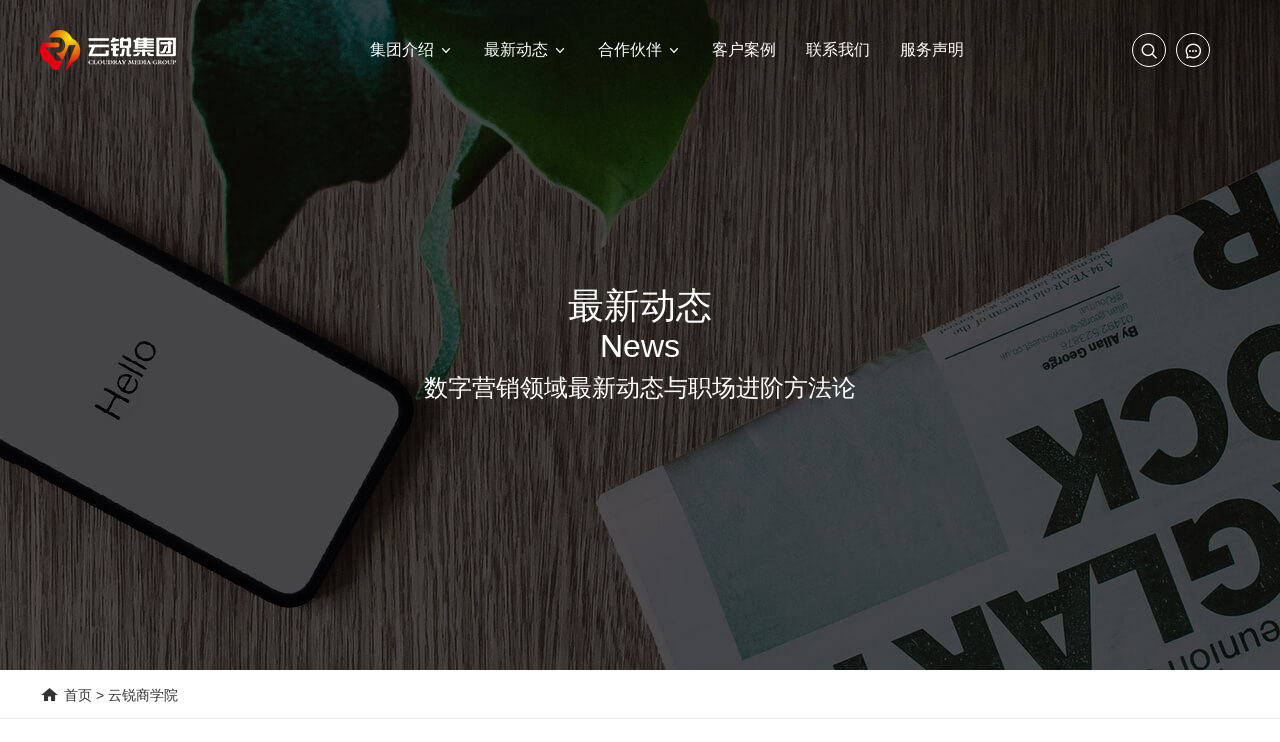

--- FILE ---
content_type: text/html; charset=utf-8
request_url: http://yunrui.net/detail-72.html
body_size: 14230
content:
<!DOCTYPE html>
<html>
<head>
    <meta name="toTop" content="true">
    <meta http-equiv="Content-Type" content="text/html;charset=UTF-8" />
    <meta name="viewport" content="width=device-width,initial-scale=1.0, user-scalable=no, minimum-scale=1.0, maximum-scale=1.0">
    <meta name="keywords" content="">
    <meta name="description" content="一起感受视听语言的魅力！">
    <title>不可错过的视听语言表达技巧第二弹！｜蒲公英商学院 -云锐传媒</title>
    <link rel="icon" href="/theme/website/static/images/YunRui_Logo.ico"/>
    <link rel="stylesheet" type="text/css" href="/theme/website/static/css/reset.css" />
<link rel="stylesheet" href="/theme/website/static/font/iconfont.css">
<link rel="stylesheet" href="/theme/website/static/css/swiper.css">
<link rel="stylesheet" href="/theme/website/static/css/direction-reveal.css">
<link rel="stylesheet" href="/theme/website/static/css/index.css?v6">
<script type="text/javascript" src="/theme/website/static/js/jquery-3.4.1.min.js"></script>
<script type="text/javascript" src="/theme/website/static/js/core.min.js"></script>
<script type="text/javascript" src="/theme/website/static/js/jquery.nicescroll.min.js"></script>
<script type="text/javascript" src="/theme/website/static/js/swiper.js"></script>

    
</head>
<body>
<ul class="kTg">
    <li>
        <a href="###" class="kGoTop"></a>
    </li>
    <li>
        <a href="###" class="kWxin"></a>
        <span class="kWxinC"></span>
    </li>
</ul>

<header class="other-header">
    <header class="kHeader w1200">
    <a href="index.html" class="kLogo fld"><img src="/theme/website/static/images/logo.png"><img src="/theme/website/static/images/logo2.png"></a>
    <ul class="kNav">
                <li>
            <a href="about.html" class="kFir" target=""><b>集团介绍<em></em></b><span></span></a>
            <p style="display: none;">
                                <a  href="about.html#about" class="zNav  about" data-value="10"><span class="iconfont iconnav_r"></span><b>关于我们</b></a>
                                                <a  href="about.html#history" class="zNav  history" data-value="13"><span class="iconfont iconnav_r"></span><b>发展历史</b></a>
                                                <a  href="about.html#awards" class="zNav  awards" data-value="11"><span class="iconfont iconnav_r"></span><b>奖项</b></a>
                                                <a  href="about.html#culture" class="zNav  culture" data-value="12"><span class="iconfont iconnav_r"></span><b>企业文化</b></a>
                                            </p>
        </li>
                        <li>
            <a href="news.html" class="kFir" target=""><b>最新动态<em></em></b><span></span></a>
            <p style="display: none;">
                                <a  href="news.html" class="zNav  " data-value="3"><span class="iconfont iconnav_r"></span><b>新闻动态</b></a>
                                                <a  href="lecture.html" class="zNav hov " data-value="2"><span class="iconfont iconnav_r"></span><b>云锐商学院</b></a>
                                            </p>
        </li>
                        <li>
            <a href="custom.html" class="kFir" target=""><b>合作伙伴<em></em></b><span></span></a>
            <p style="display: none;">
                                <a  href="custom.html" class="zNav  " data-value="8"><span class="iconfont iconnav_r"></span><b>合作客户</b></a>
                                                <a  href="media.html" class="zNav  " data-value="9"><span class="iconfont iconnav_r"></span><b>合作媒体</b></a>
                                            </p>
        </li>
                        <li><a href="case.html" class="kFir" target=""><b>客户案例<em></em></b></a></li>
                        <li><a href="contact.html" class="kFir" target=""><b>联系我们<em></em></b></a></li>
                		<li><a  class="kFir" style="cursor: pointer;" id="fwsm"><b>服务声明<em></em></b></a></li>
        <li>
            <a  class="iconfont iconsearch kSeaA"></a>
            <a  class="iconfont iconweixin"></a>
            <div class="kWeix"><span></span><img src="/theme/website/static/images/ewm.jpg"></div>
            <div class="kSearch">
                <form action="/search.html" method="get">
                <div class="kSearchTxt">
                    <input type="text" name="q" placeholder="搜索...">
                </div>
                <button class="kSearchBtn iconfont iconsearch"></button>
                </form>
            </div>
        </li>
    </ul>
</header>
<header class="kHeaderM">
    <a href="index.html" class="kLogom fld"><img src="/theme/website/static/images/v2m/logo.jpg"></a>
    <a href="#" class="kListm frd"><span></span></a>
</header>
<style>
	.smSha{
		width: 100%;
		height: 100%;
		position: fixed;
		top: 0;
		left: 0;
		background-color: rgba(0,0,0,.3);
		z-index: 100001;
	}
	.shengm{
		width: 60%;
		padding: 30px 30px 40px;
		box-sizing: border-box;
		position: fixed;
		top:50%;
		left: 20%;
		background-color: #fff;
		border-radius: 10px;
		z-index: 100002;
		transform: translate(0, -50%);
	}
	.shengm h3{
		font-size: 30px;
		font-weight: bold;
		text-align: center;
		margin: 20px;
	}
	.shengm .cen{
		font-size: 14px;
		line-height: 26px;
	}
	.shengm .cen p{
		text-indent: 2em;
	}
	.shengm .close{
		font-size: 14px;
		padding: 20px;
		display: inline-block;
		position: absolute;
		top: -10px;
		right: -10px;
		cursor: pointer;
	}
	@media screen and (max-width: 750px) {
		.shengm{
			width: 90%;
			left: 5%;
			height: 95vh;
			top: 2.5vh;
			transform: translate(0, 0);
			padding: 15px 15px 30px;
			overflow: hidden;
		}
		.shengm h3{
			font-size: 18px;
			margin: 5px;
		}
		.shengm .cen{
			height: calc(95vh - 80px);
			overflow-x: hidden;
			overflow-y: auto;
			line-height: 24px;
			}
		}
</style>
<div class="smSha" style="display: none;">
</div>
<div class="shengm" style="display: none;">
	<span class="close">X</span>
	<h3>声  明 </h3>
	<div class="cen">
		<p>关于近日出现的“云锐传媒APP”，系不法分子假冒我公司名义非法开展互联网诈骗活动，已严重损害我公司名誉，给我公司正常经营造成严重干扰。</p>
		<p>为维护广大客户合法权益，我公司特别提醒广大客户注意防范网络诈骗，提高对不法行为的识别能力，妥善保护自身财产安全。现就有关事项发表如下声明，已澄清事实、消除影响。</p>
		<p>一、“云锐传媒APP”与我公司无任何关系。我公司与客户合作流程，均为先签订合同书，由客户付款到我公司的对公账户，再进行相应广告推广活动。恳请广大客户务必提高警惕，切勿轻信高额返点或将推广费用支付给其他账户及个人账户。</p>
		<p>二、我公司已将上述非法行为向公安部门进行报案，坚决追究其法律责任。</p>
		<p>最后，再次提醒广大客户明辨真伪，谨防受骗上当，切实保护自身合法权益。</p>
		<p style="font-weight: bold; margin-top: 20px;">特此声明。</p>
		<p style="text-align: right; font-weight: bold;">北京云锐国际文化传媒有限公司</p>
		<p style="text-align: right;">2023年8月18日</p>
	</div>
</div>
<ul class="kNavM">
    <li>
        <form action="/search.html" method="get">
        <div class="kNavSrh">
            <input type="text" placeholder="请输入想要搜索的内容" name="q">
            <button class="kTj"></button>
        </div>
        </form>
    </li>
        <li>
        <div class="kFir"><a href="about.html" class="">集团介绍</a><i><span class="iconfont iconnav"></span></i></div>
        <p style="display: none;">
                        <a href="about.html#about" class="zNav " data-value="10"><b>关于我们</b></a>
                                    <a href="about.html#history" class="zNav " data-value="13"><b>发展历史</b></a>
                                    <a href="about.html#awards" class="zNav " data-value="11"><b>奖项</b></a>
                                    <a href="about.html#culture" class="zNav " data-value="12"><b>企业文化</b></a>
                                </p>
    </li>
            <li>
        <div class="kFir"><a href="news.html" class="hov">最新动态</a><i><span class="iconfont iconnav"></span></i></div>
        <p style="display: none;">
                        <a href="news.html" class="zNav " data-value="3"><b>新闻动态</b></a>
                                    <a href="lecture.html" class="zNav hov" data-value="2"><b>云锐商学院</b></a>
                                </p>
    </li>
            <li>
        <div class="kFir"><a href="custom.html" class="">合作伙伴</a><i><span class="iconfont iconnav"></span></i></div>
        <p style="display: none;">
                        <a href="custom.html" class="zNav " data-value="8"><b>合作客户</b></a>
                                    <a href="media.html" class="zNav " data-value="9"><b>合作媒体</b></a>
                                </p>
    </li>
            <li>
        <a href="case.html" class="kFir "><b>客户案例</b><em></em></a>
    </li>
            <li>
        <a href="contact.html" class="kFir "><b>联系我们</b><em></em></a>
    </li>
        	<li><a class="kFir" style="cursor: pointer;" id="fwsmM"><b>服务声明<em></em></b></a></li>
</ul>
<script>
    var thisId = window.location.hash;
    if(thisId!=''){
        var htmlhas=$('.'+thisId.substr(1)).html();
        if(htmlhas){
            $(".zNav").removeClass('hov');
            $('.'+thisId.substr(1)).addClass('hov');
        }
    }
    $(".zNav").click(function(){
        $(".zNav").removeClass('hov');
        $(this).addClass('hov');
        var thisp = $(this).attr('data-value');
        $.post("index/index/getfortree",{thisp:thisp},function(data){
        });
    })
	
	$("document").ready(function(){
		$("#fwsm").click(function(){
			$(".smSha").show()
			$(".shengm").show()
		})
		$("#fwsmM").click(function(){
			$(".smSha").show()
			$(".shengm").show()
		})
		$(".shengm .close,.smSha").click(function(){
			$(".smSha").hide()
			$(".shengm").hide()
		})
	})
</script>
    <div class="kEjBg kEjBgDt">
        <div class="kJieShao w1200">
            <p>
                <b>最新动态</b>
                <em>News</em>
            </p>
            <span>数字营销领域最新动态与职场进阶方法论</span>
        </div>
    </div>
</header>
<a name="news"></a>
<div class="kLct">
    <div class="w1200">
        <span class="iconfont iconhome"></span>
        <a href="index.html">首页</a>
        >
        <span>云锐商学院</span>
    </div>
</div>
<div class="kContent">
    <h1 class="kConTit">不可错过的视听语言表达技巧第二弹！｜蒲公英商学院</h1>
    <em class="kTime">发表时间：2020.07.20</em>
    <div class="kConC">
        <p>导语：</p><p>&nbsp; &nbsp; &nbsp; &nbsp;作为国内最具影响力的综合性互联网广告公司，云锐传媒集团拥有一支无论人员还是场景配备都十分高精尖的视频营销团队。为了进一步提高团队拍摄精湛度，更好地为客户提供视频营销服务，我们特别邀请云锐传媒集团视频中心艺术总监杨望先生，举办了主题为「感受视听语言的魅力」线上课程分享。</p><p>以下为课程分享第二弹，与你共享～</p><p>01开场</p><p>杨望：</p><p>&nbsp; &nbsp; &nbsp; 大家好，上一次通过《寄生虫》这部电影，和大家分享了视听语言的秘密以及摄影基础知识。这次，我们同样会以分析经典片和咱们自主拍摄的片子为主，向大家传输更多实战拍摄经验。</p><p>02《另一只鞋》的视听语言魅力</p><p>&nbsp; &nbsp; &nbsp; 上次课程说到了四种视听语言，即通过眼睛以及耳朵所所能接收到的信息量，利用一定语法构成某种语言形式。但今天我要和大家分享一部基本上没有对白的微电影——《另一只鞋》。这部微电影里基本上没有对白，甚至连最基本的语言符号都去掉了。但正是因为没有对白，所以它在视听语言表达上更为经典。</p><p>&nbsp; &nbsp; &nbsp; 这部片子带片尾字幕共四分钟，是经典的三幕剧结构。第一部分穷孩子发现鞋子是第一幕，第一幕主要交代了整体人物背景；第二，通过交代背景以及孩子的视线引出故事的主要道具，就是这双鞋，然后通过这双鞋引出人物心理活动，最后他追逐火车， 整部戏走向高潮，大家看到结局。</p><p><iframe src="https://v.qq.com/txp/iframe/player.html?vid=m31137vtvze" frameborder="0"></iframe></p><p>&nbsp; &nbsp; &nbsp; &nbsp; &nbsp; &nbsp; &nbsp; &nbsp; &nbsp; &nbsp; &nbsp; &nbsp; &nbsp; &nbsp; &nbsp; &nbsp; &nbsp; &nbsp; &nbsp; &nbsp; &nbsp; &nbsp; &nbsp; &nbsp; &nbsp; &nbsp; &nbsp; &nbsp; &nbsp; &nbsp; &nbsp; &nbsp; &nbsp; &nbsp; &nbsp; &nbsp; &nbsp; &nbsp; &nbsp; &nbsp; &nbsp; &nbsp; &nbsp; &nbsp; &nbsp; &nbsp; &nbsp; &nbsp; &nbsp;△《另一只鞋》</p><p>01戏剧来源于生活</p><p>&nbsp; &nbsp; &nbsp; 片子以真实的故事为题材，故事中的人物原型就是印度伟大领袖甘地。如果我们要还原伟人真实故事，会涉及到特型演员、历史背景等诸多限制因素。因此，拍这样一个故事其实非常难。</p><p>&nbsp; &nbsp; &nbsp; &nbsp;这部微电影虽然甘地的真实故事为原型，但作者从一个伟人的故事里吸取了这个故事的精华，并将它移植到两个不同阶层的小孩身上，我认为做得非常巧妙。戏剧来源于生活，我们做剧本的时候也可以去微博搜集一些故事，或者日常看到好故事就分享到群里。</p><p>&nbsp; &nbsp; &nbsp; 再看这部微电影，故事原型是甘地坐上火车时，一只脚被火车门夹了一下，鞋掉在了车下。火车开动后，他索性脱下另一只鞋，毫不犹豫仍向掉第一只鞋的地方。有人问他为什么这么做，他说，“如果一个穷人正好经过那里，就可以捡到一双鞋，这双鞋或许对他很有用呢！”</p><p>&nbsp; &nbsp; 《另一只鞋》的作者将这个故事移植到两个不同阶层的小孩身上。首先富孩子，不会因为自己生活条件富裕就有更强的优越感，而是能把自己本身没有的东西分享出去。其次，穷孩子也不会因为自己身处市侩而拥有扭曲的占有欲，他懂得捡到东西要物归原主。作者将原型故事中的内核移植到两个阶层身上，加剧了矛盾的对立性。</p><p>&nbsp; &nbsp; &nbsp; 所以说，无戏剧不冲突并非指的是大家斗殴，而是戏剧冲突。《另一只鞋》作者将故事嫁接再两个阶层的孩子身上，本身就形成了强烈的戏剧冲突。其次，这个两个阶层的代表是两个孩子而非大人，是因为普遍而言，大家对孩子的宽容度最高；而且，孩子的天真无邪本身就是初心本源的代表。所以，小孩的形象与大人性比更具包容力，这就是这部片子改编的巧妙之处。</p><p>&nbsp; &nbsp; &nbsp; 在我们日常工作中，编导每天都需要创作大量的脚本，如何从故事原型中提炼出核心内容，并将它改编安排到一些合适的角色身上，是极具参考价值的。</p><p>02视听语言的秘密</p><p>&nbsp; &nbsp; &nbsp; &nbsp;接下来，我们讲讲视听语言。电影开场第一个镜头，出现的是一个古老的钟以及钟表。在埃及，这两个道具很有代表意义，让人一看就知道这是火车站。我们平常拍片子时，经常遇到几个不同的组在抢场景，抢不过来的时候怎么办？我认为你可以牺牲一下自己的场景，把原本需要全景的镜头给切换成近景特写镜头。</p><p><img src="/upload/image/20200720/0e2e3a77369e8fce3b04e11bc6addce6.png" title="0e2e3a77369e8fce3b04e11bc6addce6.png" alt="图片 1.png"/></p><p>近景特写镜头怎么展现？</p><p>&nbsp; &nbsp; &nbsp; 就拿医院场景来举例。医院的场景很简单，找一面白墙，然后在人物背景后面，让吊瓶的管子延伸下来，这样大家一看就知道“ 奥，这是在医院。”</p><p>&nbsp; &nbsp; &nbsp; 用有代表性的道具展现场景，其实还有一个悬意。因为后面穷孩子是在追赶时间，时间在电影里串联着人物内心变化。穷孩子内心变化，其实就是是随着时间而推移的。比如最开始捡到鞋子，内心很犹豫，但火车驶离带来时间上的紧迫感，促使他追赶时间把鞋子送还给富孩子。这里的道具特写除了具备场景意义，还具备点题意义。</p><p>&nbsp; &nbsp; &nbsp; &nbsp;片子的第二个镜头也就是进入主题后的第一个镜头。为什么这么展现呢？因为这是一个主题和鞋有关的故事。所以第一个正式镜头，作者就拍摄了一堆各式各样的鞋子，而不是用人物的衣着来点题。</p><p><img src="/upload/image/20200720/5da3cf95ae6420cdea7eb901d9d65e6b.png" title="5da3cf95ae6420cdea7eb901d9d65e6b.png" alt="图片 2.png"/></p><p>&nbsp; &nbsp; &nbsp; &nbsp;紧接着，镜头给到站台，因为他鞋子坏了，只能坐到那边。这个动作的巧妙之处就在于，看起来像是演员自己演出来的。但事实上，这绝对是导演安排的。为什么要这么安排？就是为了让镜头传达足够的信息量。</p><p><img src="/upload/image/20200720/6b84c10441d8c63e4bd0876c809f745c.png" title="6b84c10441d8c63e4bd0876c809f745c.png" alt="图片 3.png"/></p><p>&nbsp; &nbsp; &nbsp; 首先第一个信息量：通过低角度视角揭示主题，小孩一瘸一拐进来，处理脚上的鞋子时，纸巾不经意间掉出来。这个看似不经意间的动作，成功揭示小男孩在车站卖纸巾的身份。但导演不是一下子传递这么多信息的，而是一步步揭示。通过制造悬念，让人一直不停地看下去。</p><p><img src="/upload/image/20200720/4094808e7de6f74bea717d76080cc92e.png" title="4094808e7de6f74bea717d76080cc92e.png" alt="图片 4.png"/></p><p>&nbsp; &nbsp; &nbsp; 镜头跟着小孩的脚步往纵深处走，我们渐渐能看到小孩全貌，知道这就是片子的主人公。镜头继续向前推进，推到人物视觉上的固定焦段，由远及近。当我们要走入一个人物内心时，推镜头走入人物世界，是非常实用的方式。</p><p>&nbsp; &nbsp; &nbsp; 比如刚才的前景就是小孩的脚，它其实就是整个画面构图的主题，它往纵深方向走，镜头缓推穿过一堆脚，推到人物身上，就走进了人物的内心世界，这是一个普通的正反打。</p><p>&nbsp; &nbsp; &nbsp; 小男孩接着修鞋，但镜头在不经意间又缓缓向前推进了一点，但这个镜头的景别和刚才的镜头已经不一样了。刚才是小孩全景，如今变成中景。虽然用了一个切的镜头，但人物变大了。</p><p>&nbsp; &nbsp; &nbsp; 景别越小，人物越大，这就是小景别的作用。相反地，景别越大人物越小。大和小在这个意义上来讲，其实更多指的是与人物无关的元素，与人物无关的元素越大，就叫大景别，相反则叫小景别。大景别慢慢推进变成小景别，同样拥有走进人物内心的作用。</p><p><img src="/upload/image/20200720/22777e6f18f3af5e5f51cff13fc75920.png" title="22777e6f18f3af5e5f51cff13fc75920.png" alt="图片 5.png"/></p><p>&nbsp; &nbsp; &nbsp; &nbsp;接着向后看，是小孩中景推进到小孩近景的镜头，我们看到穷小孩在修理自己的鞋。这时候，镜头反推，一双崭新的高级皮鞋出现在画面中，戏剧冲突感的张力就这么出来了。导演在这里其实也制造了一个悬念，就像饥饿的人突然看到食物，大家都会知道接下来肯定会有故事发生，这就是悬念。并非是悬疑片才需要制造悬念，所有的片子想要吸引大家看下去，必须不停地制造悬念与冲突。</p><p><img src="/upload/image/20200720/79fb88922621d6acdc0279626f636e25.png" title="79fb88922621d6acdc0279626f636e25.png" alt="图片 6.png"/></p><p>如何营造共鸣感？</p><p>&nbsp; &nbsp; &nbsp; &nbsp;不知大家发现没有：看到刚才这场戏，我们总是能够产生共鸣感，好像能够走进小男孩的内心，特别能体会他看到鞋子一刹那的感觉。这种沉浸感是怎么营造出来的呢？</p><p>&nbsp; &nbsp; &nbsp; &nbsp;首先，他运用反打方式，通过男孩的眼睛以及他眼睛能看到的东西，将人们的目光聚焦在富孩子的鞋上，把观众带入人物内心。因此，视听语言的营造，并非是一场戏的镜头拍得越多越好，而是每一个镜头都精准呈现想表达的内容。</p><p><img src="/upload/image/20200720/45bdfeb19aed0661c23f90585325034d.png" title="45bdfeb19aed0661c23f90585325034d.png" alt="图片 7.png"/></p><p>&nbsp; &nbsp; &nbsp; &nbsp;我们接着向下看。之前小孩子从边上走过，镜头跟着鞋子走，更多地是一种客观真实的表达，但现在这个镜头，穷孩子走到远处的椅子边上并坐下来，导演反而用了一个小景别镜头把鞋子放得越来越大。其实这里，镜头展现的就已经不是客观事实了，而是主观真实。</p><p><img src="/upload/image/20200720/661b201f86d6fabe8e614e33fe4bdada.png" title="661b201f86d6fabe8e614e33fe4bdada.png" alt="图片 8.png"/></p><p>&nbsp; &nbsp; &nbsp; &nbsp;那么，这个主观真实到底是谁的？首先是小孩子内心世界的主观展现，其次也是导演的主观展现，导演想让观众与主人公产生情感共鸣。我们再来看这一组正反打镜头，小孩的景别越来越小，其中一个镜头已经算得上是大特写，鞋子的镜头景别也比之前更小，如此就基本上形成了人与鞋的对话。</p><p><img src="/upload/image/20200720/b417a75ed589cd8e655828894941f0ca.png" title="b417a75ed589cd8e655828894941f0ca.png" alt="图片 9.png"/></p><p><img src="/upload/image/20200720/253bb607ed6b90ac3c38508007b7e4da.png" title="253bb607ed6b90ac3c38508007b7e4da.png" alt="图片 10.png"/></p><p>&nbsp; &nbsp; &nbsp; &nbsp;刚才讲的是主观真实，现在回到客观真实。客观真实展现上，导演运用了两个手段：一是镜头景别的变化。比如从主观真实回到客观真实的时候，大特写镜头跳到近景。你看这个开场的场景，就既交代了地点，同时充当着重要道具。</p><p>&nbsp; &nbsp; &nbsp; &nbsp;还有就是第一个场景的铃铛响了，表示火车即将出站，这里的铃声也充当着将人们从主观世界拉回客观世界的作用。</p><p><img src="/upload/image/20200720/96387c4b2a27c043c2f05d982da6bc91.png" title="96387c4b2a27c043c2f05d982da6bc91.png" alt="图片 11.png"/></p><p>&nbsp; &nbsp; &nbsp; 大家或许已经发现，我已经开始讲声音了。电影开场时是嘈杂的声音。但你有没有发现这个音乐是从什么开始的？孩子坐下来的时候，音乐起，嘈杂声慢慢变大，随着镜头向前推，嘈杂声渐渐消失。</p><p>&nbsp; &nbsp; &nbsp; 为何说视听语言的视和听是高度配合的？</p><p>&nbsp; &nbsp; &nbsp; 以这部电影为例，主人公进入时，观众需要慢慢走入主人公内心。声音就由客观的嘈杂声，变成主观音乐，通过音乐不知不觉中把观众带入人物内心。为什么？其实就是因为线性音乐，可以把人带入客观真实的世界。</p><p>&nbsp; &nbsp; &nbsp; 而且，大家可以再注意一下，我们刚才看到的镜头基本上都是四平八稳的，但接下来进入客观真实世界时，整个拍摄方式都变了，除了嘈杂声加入进来，导演还用一个纪实感特别强的镜头把观众带入进当时的情境，很好地展现了火车站的状态。</p><p>&nbsp; &nbsp; &nbsp; 导演在镜头上使用了纪实感比较强的手持摄影，展现出火车站人们匆匆忙忙赶时间上车的拥挤状态。画面中晃动的镜头，不仅可以体现繁忙状态，还可以破节奏。纪实镜头与声音的视听语言组合，可以帮助导演达到他的表达目的。</p><p><img src="/upload/image/20200720/57223feebfbd2f0d272eba918992485c.png" title="57223feebfbd2f0d272eba918992485c.png" alt="图片 12.png"/></p><p>&nbsp; &nbsp; &nbsp; 除了用声音，我们想要重点体现的情节，也可以通过特写来表现。这部微电影中，鞋子就是需要用特写体现的情节。我们试想一下，如果是全景掉一只鞋子的话，我们可能都不一定能注意到。这属于比较常用的技术手段，希望大家能够运用起来。</p><p>&nbsp; &nbsp; &nbsp; 咱们继续讲声音，第一段戏由一段嘈杂声过渡为音乐声，在音乐声中，孩子发现这双鞋，紧接着又通过一段嘈杂声，把主观世界拉回至客观世界。接下来，导演去掉了一些声音，把真实的声音放大了。这个时候，现场应该有很多声音，但是导演只留下了音乐声和火车况且况且声。这种声音其实就是小孩的内心，他通过把客观世界抽离出来的声音放大，展现孩子的心声。</p><p>&nbsp; &nbsp; &nbsp; 这时候孩子内心世界应该是：火车开走了，自己到底要不要将这只鞋据为己有，毕竟自己的另一只鞋已经坏了，演员的表情是挣扎犹豫的，也恰好展现内心的挣扎。</p><p><img src="/upload/image/20200720/120ff987071bce2ea5f95a8805373fbd.png" title="120ff987071bce2ea5f95a8805373fbd.png" alt="图片 13.png"/></p><p>&nbsp; &nbsp; &nbsp; 上一堂课，我曾和大家提到不要让演员去硬演，视听语言有很多辅助手段，可以让演员的表演显得更高级，利用听觉就是很好的方式。这部微电影就通过火车的轰鸣声和车轮况且况且远走的声音，体现出小孩内心世界的挣扎状态。</p><p>&nbsp; &nbsp; &nbsp; 我们再来看下一个转移焦点的镜头。这个镜头中，这只鞋子第一次与小孩同框。导演运用了一个夸张的视觉效果来展现：画面中，小孩子在远处蜷缩在镜头的角落，将近1/3的镜头的画面的面积给了这只鞋。我个人认为，这个镜头特别有仪式感。它的仪式感体现在这只鞋在小孩心中的神圣感。</p><p><img src="/upload/image/20200720/cfd3e19dab2679680d5e38abdc135294.png" title="cfd3e19dab2679680d5e38abdc135294.png" alt="图片 14.png"/></p><p>&nbsp; &nbsp; &nbsp; &nbsp;这种神圣感在小孩的表演中我们也能看出来——他用双手毕恭毕敬地端起了这只鞋子，演员的表演很好地诠释了这只鞋子在他心目中的地位，这里展现的就是演员表演细节的作用。</p><p>&nbsp; &nbsp; &nbsp; &nbsp;如果孩子是随手把鞋子拿起来，这个状态就不对了。还有刚才提到的利用火车车轮滚滚，隐喻孩子内心挣扎的状态。这里还包括一种人物光影的变化，现在人物处于阴暗中，但下一个镜头大家脸上有光了。在客观世界里，火车驶来挡住了阳光，后来火车开走了，这束光照在了他的脸上。导演刻意安排客观世界的光线变化，很好地体现了人物内心的变化。</p><p><img src="/upload/image/20200720/6819116adee4d03a33d850e2440e7dde.png" title="6819116adee4d03a33d850e2440e7dde.png" alt="图片 15 拷贝.png"/></p><p><img src="/upload/image/20200720/e59791fce0b8e490afadbe5a25a81112.jpg" title="e59791fce0b8e490afadbe5a25a81112.jpg" alt="11 (1).jpg"/></p><p>&nbsp; &nbsp; &nbsp; 我们接下来看追车这场戏，这时候小孩气喘吁吁的声音加入和车轮况且况且的节奏碰撞在一起，追赶的感觉就体现出来了。至此，声音叙事结束。</p><p><img src="/upload/image/20200720/ba5b548e323f13ca4ae78970cbcd4a9b.png" title="ba5b548e323f13ca4ae78970cbcd4a9b.png" alt="图片 17.png"/></p><p>&nbsp; &nbsp; &nbsp; 最后这场戏，更多的考验的是剪辑师的功力。我猜测这场戏在前期拍摄时，拍的其实是一个普通的正反打，但他们用不同焦段的镜头拍了好多遍，有全景、中景、特写。剪辑师将这些正反打素材组合在一起，剪出很高级的正反打。</p><p>&nbsp; &nbsp; &nbsp; 刚开始，小孩追车的时候展现的是两个小孩中全景，镜头切到穷人家孩子时变成了特写，切回到则还是格局更大的中全景。</p><p>巧妙的景别怎么来切呢？</p><p>&nbsp; &nbsp; &nbsp; 前面那段戏需要观众将视觉的重点放在穷人家孩子身上，进入穷孩子的内心世界。因此，这时候整个画面的视觉重点在穷人家孩子身上，导演把特写镜头给了穷人家孩子。</p><p>&nbsp; &nbsp; &nbsp; 我们再看这个比较客观的镜头，因为摄影机是在火车上，小孩就自然而言地从一个特写的景别变成了全景。随着鞋子扔进来，视觉的重心开始从穷孩子身上往富孩子身上转，刚在富孩子一直是中全景，现在已经变成了近景。</p><p><img src="/upload/image/20200720/edc2670efd1a56f9fcbab2ea36219236.png" title="edc2670efd1a56f9fcbab2ea36219236.png" alt="图片 18 拷贝.png"/></p><p>&nbsp; &nbsp; &nbsp; 这个时候，两个人物虽然没有在一起，但这个时候他们的关系已经对等了。虽然两个孩子之间的空间距离越来越远，但孩子们之间纯洁、分享与不占有的心灵是在一起，两个人的心灵是接近的，所以这个时候出现两个近景特写。紧接着，画面转回客观世界，剪辑师通过两个近景对接，让视觉过渡得更舒服。</p><p>因此，不同的景别对接，要以你想要观众进入的人物内心以及故事中心为关键点/剪辑依据，进行视频剪辑。</p><p>03实战案例剖析</p><p>接下来，我们进入互动环节，分析一下大家拍过的典型视频案例。</p><p>01《老公不靠谱篇》</p><p>&nbsp; &nbsp; &nbsp; &nbsp;第一个片子主要讲两点：首先前期如果需要制造紧张矛盾冲突的氛围，要让镜头更晃一点，如果选择广角镜头是晃不起来的，需要晃动时选用中长焦段会更好。其次，在剪辑时，因为短视频时长限制，我们的很多情节和镜头会被删减，但哪些细节是不能删的呢？</p><p><iframe src="https://v.qq.com/txp/iframe/player.html?vid=t31132d74cy" frameborder="0"></iframe></p><p>&nbsp; &nbsp; &nbsp; &nbsp; &nbsp; &nbsp; &nbsp; &nbsp; &nbsp; &nbsp; &nbsp; &nbsp; &nbsp; &nbsp; &nbsp; &nbsp; &nbsp; &nbsp; &nbsp; &nbsp; &nbsp; &nbsp; &nbsp; &nbsp; &nbsp; &nbsp; &nbsp; &nbsp; &nbsp; &nbsp; &nbsp; &nbsp; &nbsp; &nbsp; &nbsp; &nbsp; &nbsp; &nbsp; &nbsp; &nbsp; &nbsp; &nbsp; &nbsp; &nbsp; &nbsp; &nbsp; &nbsp;△《老公不靠谱篇》</p><p>看这个保险行业的广告片，前期拍摄时，我们当时给演员设计了一个由站着到蹲下来的走位，为什么要有这么一个动作呢？</p><p><img src="/upload/image/20200720/a43df41f435119f873abcfa6e718711f.png" title="a43df41f435119f873abcfa6e718711f.png" alt="图片 19 拷贝.png"/></p><p>&nbsp; &nbsp; &nbsp; &nbsp;其实就是为了体现片子人文关怀正能量的主题。我们看画面中，一个人站着一个人坐着两个人的地位是不平等的，当保险员由站着的状态蹲下来，两个主要人物的心理距离就拉近了，所以由站到蹲是一个非常重要的动作。</p><p>&nbsp; &nbsp; &nbsp; &nbsp;后期剪辑的时候，宁肯删减其他镜头卡时长，都不要删减能体现重要情节的镜头，因为细节镜头承担着将观众带入情境的作用，如果细节全都被剪没了，这些细节的作用就会减分，也许观众不会真正发现，但片子的代入作用会减弱。</p><p>&nbsp; &nbsp; &nbsp; 大家再来看这段正反打，最开始拍摄两人都采用的中景景别拍摄，紧接着刚才中景变成近景。通过景别变化，两个人的内心距离就拉近了。</p><p><img src="/upload/image/20200720/c5aee737b367c2f4f5f8a068a14d241c.png" title="c5aee737b367c2f4f5f8a068a14d241c.png" alt="图片20.png"/></p><p>02《误会篇》</p><p>我们再来看第二个跑量视频，这个视频我主要想和大家分享的就是场景。整个片子无论场景还原度还是演员表演的真实性都非常高。</p><p><iframe src="https://v.qq.com/txp/iframe/player.html?vid=k3113ldj9sp" frameborder="0"></iframe></p><p>&nbsp; &nbsp; &nbsp; &nbsp; &nbsp; &nbsp; &nbsp; &nbsp; &nbsp; &nbsp; &nbsp; &nbsp; &nbsp; &nbsp; &nbsp; &nbsp; &nbsp; &nbsp; &nbsp; &nbsp; &nbsp; &nbsp; &nbsp; &nbsp; &nbsp; &nbsp; &nbsp; &nbsp; &nbsp; &nbsp; &nbsp; &nbsp; &nbsp; &nbsp; &nbsp; &nbsp; &nbsp; &nbsp; &nbsp; &nbsp; &nbsp; &nbsp; &nbsp; &nbsp; &nbsp; &nbsp; &nbsp; &nbsp; &nbsp; &nbsp; &nbsp; &nbsp; &nbsp;△《误会篇》</p><p>&nbsp; &nbsp; &nbsp; 第一个镜头：通过典型的道具作为前景，真实还原农村生活状态；其次，导演为演员安排的动作也非常地原生态，通过一个动作观众立刻就被代入到情境中。</p><p>&nbsp; &nbsp; &nbsp; &nbsp;片子中这只一直叫的狗，也会让整支片子变得更加生动和原生态。因为农村里养的狗，其实就是看家护院用的。当陌生人进来时，狗叫声会让整个情境的生活气息更加浓郁。这种代入感和氛围，就是通过细节营造出来的。如果说这条片子能塑造得更好，我们还可以这么操作：狗出现在镜头中之后，狗的声音可以一直持续下去，背景里有狗叫声会更好。</p><p><img src="/upload/image/20200720/61b687f623d724fb562916b0590d6ebb.png" title="61b687f623d724fb562916b0590d6ebb.png" alt="图片 21.png"/></p><p>&nbsp; &nbsp; &nbsp; &nbsp;还要注意的是，与横屏拍摄相比竖屏在拍摄场景时局限更高，所以我们需要把场景安排得更加巧妙，否则场景里的细节很难呈现。交代故事背景时，我们要选择松一点的景别，刚才说到的用大景别镜头就既能展现人物的主题，又能体现背景。</p><p><img src="/upload/image/20200720/419d741a61180120e0501178237deb27.png" title="419d741a61180120e0501178237deb27.png" alt="图片 22.png"/></p><p>&nbsp; &nbsp; &nbsp; &nbsp;比如这个老人家出现的镜头，如果是横屏呈现，背景信息量能露出得非常丰富，但因为竖屏局限，背景空间只有一小块，所以在背景安排上的构图需要做得更考究。这个镜头信息就呈现得非常完整：背景里的棚子、树，以及边上这些农村特有的元素都在里面。如果这个镜头选择信息流拍摄常用的正反打对切，那么这趟农村就相当于白去了。</p><p>&nbsp; &nbsp; &nbsp; 今天的内容就讲到这里，大家有任何问题都能随时向我提问，谢谢～</p>    </div>
    <div class="kKspage">
        <ul>
            <li>
                                <a href="/detail-76.html#news" class="fld"><span>上一篇：</span> 如何打造爆量视频素材？看这篇理论和方法</a>
                                <a href="javascript:history.go(-1);" class="frd">BACK</a>
            </li>
            <li>
                                <a href="/detail-70.html#news"><span>下一篇：</span>你的价值决定你的销售力！丨蒲公英商学院</a>
                            </li>
        </ul>
    </div>
</div>

<footer class="kfot re">
    <div class="w1200 kBox6">
        <ul class="fld">
                        <li>
                <p><a href="about.html">集团介绍</a></p>
                                <p><a href="about.html#about">关于我们</a></p>
                                                <p><a href="about.html#history">发展历史</a></p>
                                                <p><a href="about.html#awards">奖项</a></p>
                                                <p><a href="about.html#culture">企业文化</a></p>
                                            </li>
                        <li>
                <p><a href="news.html">最新动态</a></p>
                                <p><a href="news.html">新闻动态</a></p>
                                                <p><a href="lecture.html">云锐商学院</a></p>
                                            </li>
                        <li>
                <p><a href="custom.html">合作伙伴</a></p>
                                <p><a href="custom.html">合作客户</a></p>
                                                <p><a href="media.html">合作媒体</a></p>
                                            </li>
                        <li>
                <p><a href="case.html">客户案例</a></p>
                            </li>
                        <li>
                <p><a href="contact.html">联系我们</a></p>
                            </li>
                    </ul>
        <div class="frd">
            <img src="/theme/website/static/images/ewm-jt.jpg">
            <p>云锐传媒官方微信</p>
        </div>
        <div class="frd">
            <img src="/theme/website/static/images/ewm-yx.jpg">
            <p>品牌见实所</p>
        </div>
        <div class="kCopyright">
            <!-- <a target="_blank" href="/theme/website/static/images/zhizhao.jpg">营业执照</a> -->&nbsp;&nbsp;Copyright © 2019 19981.com. All Right Reserved.   <a target="_blank" href="http://beian.miit.gov.cn" class="net" style="display: none;">京ICP备15004336号-5 京公网安备1101120200</a>
            <a target="_blank" href="http://beian.miit.gov.cn" class="com" style="display: none;">京ICP备15004336号-6 京公网安备1101120200</a>
        </div>
    </div>
</footer>
<script type="text/javascript" src="/theme/website/static/js/index.js?v5"></script>
<script type="text/javascript" src="/theme/website/static/js/move.js"></script>

</body>
</html>

--- FILE ---
content_type: text/css
request_url: http://yunrui.net/theme/website/static/css/reset.css
body_size: 964
content:
@charset "utf-8";
/* CSS Document */
body, div, dl, dt, dd, ul, ol, li, h1, h2, h3, h4, h5, h6, pre, form, fieldset, input, p, blockquote, th, td { margin: 0; padding: 0; }
body { text-align: justify; font-size: 12px; color: #000; /*font-family: Helvetica Neue,PingFangSC-Regular,Microsoft Yahei,黑体, 新宋体, 'Arial Unicode MS';*/font-family: "Pingfang SC","Hiragino Sans GB", "Helvetica", "Droid Sans", "Microsoft YaHei", "Arial", "sans-serif"; background: #fff;}
fieldset, img { border: 0; }
ol, ul { list-style: none; }
h1, h2, h3, h4, h5, h6 { font-size: 100%; font-weight: normal; }
.cleardiv{width:100%;height:0;line-height:0;font-size:0;clear:both;zoom:1;overflow:hidden;visibility:hidden;display:block}
.clearflt{*zoom:1}
.clearflt:after{content:"";display:block;clear:both}
a{text-decoration:none;blr:expression(this.onFocus=this.blur())}
input,button,select,textarea,a:focus,div:focus{outline:none}
.re{position:relative}.ab{position:absolute}.ov{overflow:visible}.oh{overflow:hidden}
header,nav,article,section,aside,footer,address,dialog,figure,menu{display:block}
em { font-style: normal; }
input, button, select, textarea { outline: none; }
a { color: #000; text-decoration: none; }
a:hover { text-decoration: none; }
.fld { float: left; display: inline-block; }
.frd { float: right; display: inline-block; }
.mt8{ margin-top: 8px; }
.mb8{ margin-bottom: 8px; }
.mt10{ margin-top: 10px; }
.mt24{ margin-top: 24px; }
.mt32{ margin-top: 32px; }
.mt16{ margin-top: 16px; }
.pl32{ padding-left: 32px;}
.ovhd{ overflow:hidden; }
.pl10{ padding-left: 10px; }
.pr24{ padding-right: 24px; }
.ml24{ margin-left: 24px; }
.ml16{ margin-left: 16px; }
.ml8{ margin-left: 8px; }
.ml5{ margin-left: 5px; }
.mr5{ margin-right: 5px; }
.mr16{ margin-right: 16px; }
input[type="button"], input[type="submit"], input[type="reset"] {
    -webkit-appearance: none;
}
textarea {  -webkit-appearance: none;}



--- FILE ---
content_type: text/css
request_url: http://yunrui.net/theme/website/static/font/iconfont.css
body_size: 2510
content:
@font-face {font-family: "iconfont";
  src: url('iconfont.eot?t=1575961733369'); /* IE9 */
  src: url('iconfont.eot?t=1575961733369#iefix') format('embedded-opentype'), /* IE6-IE8 */
  url('[data-uri]') format('woff2'),
  url('iconfont.woff?t=1575961733369') format('woff'),
  url('iconfont.ttf?t=1575961733369') format('truetype'), /* chrome, firefox, opera, Safari, Android, iOS 4.2+ */
  url('iconfont.svg?t=1575961733369#iconfont') format('svg'); /* iOS 4.1- */
}

.iconfont {
  font-family: "iconfont" !important;
  font-size: 16px;
  font-style: normal;
  -webkit-font-smoothing: antialiased;
  -moz-osx-font-smoothing: grayscale;
}

.iconadd:before {
  content: "\e642";
}

.iconlaction:before {
  content: "\e643";
}

.iconlct_r:before {
  content: "\e644";
}

.iconnews:before {
  content: "\e645";
}

.iconnav_r:before {
  content: "\e646";
}

.iconnav:before {
  content: "\e647";
}

.iconmail:before {
  content: "\e648";
}

.iconpage_r:before {
  content: "\e649";
}

.iconpage_l:before {
  content: "\e64a";
}

.iconmore:before {
  content: "\e64b";
}

.icontel:before {
  content: "\e64c";
}

.iconsearch:before {
  content: "\e64d";
}

.iconweixin:before {
  content: "\e64e";
}

.iconhome:before {
  content: "\e64f";
}



--- FILE ---
content_type: text/css
request_url: http://yunrui.net/theme/website/static/css/direction-reveal.css
body_size: 7693
content:

.swing--in-top .direction-reveal__overlay {
  -webkit-animation-name: swing--in-top;
          animation-name: swing--in-top;
}

.swing--in-bottom .direction-reveal__overlay {
  -webkit-animation-name: swing--in-bottom;
          animation-name: swing--in-bottom;
}

.swing--in-left .direction-reveal__overlay {
  -webkit-animation-name: swing--in-left;
          animation-name: swing--in-left;
}

.swing--in-right .direction-reveal__overlay {
  -webkit-animation-name: swing--in-right;
          animation-name: swing--in-right;
}

.swing--out-top .direction-reveal__overlay {
  -webkit-animation-name: swing--out-top;
          animation-name: swing--out-top;
}

.swing--out-bottom .direction-reveal__overlay {
  -webkit-animation-name: swing--out-bottom;
          animation-name: swing--out-bottom;
}

.swing--out-left .direction-reveal__overlay {
  -webkit-animation-name: swing--out-left;
          animation-name: swing--out-left;
}

.swing--out-right .direction-reveal__overlay {
  -webkit-animation-name: swing--out-right;
          animation-name: swing--out-right;
}

.direction-reveal [class*='swing--'] .direction-reveal__overlay {
  -webkit-transform: rotate3d(0, 0, 0, 0);
          transform: rotate3d(0, 0, 0, 0);
  -webkit-animation-timing-function: cubic-bezier(0.215, 0.61, 0.355, 1);
          animation-timing-function: cubic-bezier(0.215, 0.61, 0.355, 1);
}

.swing--in-top, .swing--out-top {
  -webkit-perspective-origin: center top;
          perspective-origin: center top;
}

.swing--in-top .direction-reveal__overlay, .swing--out-top .direction-reveal__overlay {
  -webkit-transform-origin: center top;
          transform-origin: center top;
}

.swing--in-bottom, .swing--out-bottom {
  -webkit-perspective-origin: center bottom;
          perspective-origin: center bottom;
}

.swing--in-bottom .direction-reveal__overlay, .swing--out-bottom .direction-reveal__overlay {
  -webkit-transform-origin: center bottom;
          transform-origin: center bottom;
}

.swing--in-left, .swing--out-left {
  -webkit-perspective-origin: left center;
          perspective-origin: left center;
}

.swing--in-left .direction-reveal__overlay, .swing--out-left .direction-reveal__overlay {
  -webkit-transform-origin: left center;
          transform-origin: left center;
}

.swing--in-right, .swing--out-right {
  -webkit-perspective-origin: right center;
          perspective-origin: right center;
}

.swing--in-right .direction-reveal__overlay, .swing--out-right .direction-reveal__overlay {
  -webkit-transform-origin: right center;
          transform-origin: right center;
}

@-webkit-keyframes swing--in-top {
  0% {
    -webkit-transform: rotate3d(-1, 0, 0, 90deg);
            transform: rotate3d(-1, 0, 0, 90deg);
  }
}

@keyframes swing--in-top {
  0% {
    -webkit-transform: rotate3d(-1, 0, 0, 90deg);
            transform: rotate3d(-1, 0, 0, 90deg);
  }
}

@-webkit-keyframes swing--out-top {
  100% {
    -webkit-transform: rotate3d(-1, 0, 0, 90deg);
            transform: rotate3d(-1, 0, 0, 90deg);
  }
}

@keyframes swing--out-top {
  100% {
    -webkit-transform: rotate3d(-1, 0, 0, 90deg);
            transform: rotate3d(-1, 0, 0, 90deg);
  }
}

@-webkit-keyframes swing--in-bottom {
  0% {
    -webkit-transform: rotate3d(1, 0, 0, 90deg);
            transform: rotate3d(1, 0, 0, 90deg);
  }
}

@keyframes swing--in-bottom {
  0% {
    -webkit-transform: rotate3d(1, 0, 0, 90deg);
            transform: rotate3d(1, 0, 0, 90deg);
  }
}

@-webkit-keyframes swing--out-bottom {
  100% {
    -webkit-transform: rotate3d(1, 0, 0, 90deg);
            transform: rotate3d(1, 0, 0, 90deg);
  }
}

@keyframes swing--out-bottom {
  100% {
    -webkit-transform: rotate3d(1, 0, 0, 90deg);
            transform: rotate3d(1, 0, 0, 90deg);
  }
}

@-webkit-keyframes swing--in-left {
  0% {
    -webkit-transform: rotate3d(0, 1, 0, 90deg);
            transform: rotate3d(0, 1, 0, 90deg);
  }
}

@keyframes swing--in-left {
  0% {
    -webkit-transform: rotate3d(0, 1, 0, 90deg);
            transform: rotate3d(0, 1, 0, 90deg);
  }
}

@-webkit-keyframes swing--out-left {
  100% {
    -webkit-transform: rotate3d(0, 1, 0, 90deg);
            transform: rotate3d(0, 1, 0, 90deg);
  }
}

@keyframes swing--out-left {
  100% {
    -webkit-transform: rotate3d(0, 1, 0, 90deg);
            transform: rotate3d(0, 1, 0, 90deg);
  }
}

@-webkit-keyframes swing--in-right {
  0% {
    -webkit-transform: rotate3d(0, -1, 0, 90deg);
            transform: rotate3d(0, -1, 0, 90deg);
  }
}

@keyframes swing--in-right {
  0% {
    -webkit-transform: rotate3d(0, -1, 0, 90deg);
            transform: rotate3d(0, -1, 0, 90deg);
  }
}

@-webkit-keyframes swing--out-right {
  100% {
    -webkit-transform: rotate3d(0, -1, 0, 90deg);
            transform: rotate3d(0, -1, 0, 90deg);
  }
}

@keyframes swing--out-right {
  100% {
    -webkit-transform: rotate3d(0, -1, 0, 90deg);
            transform: rotate3d(0, -1, 0, 90deg);
  }
}

.slide--in-top .direction-reveal__overlay {
  -webkit-animation-name: slide--in-top;
          animation-name: slide--in-top;
}

.slide--in-bottom .direction-reveal__overlay {
  -webkit-animation-name: slide--in-bottom;
          animation-name: slide--in-bottom;
}

.slide--in-left .direction-reveal__overlay {
  -webkit-animation-name: slide--in-left;
          animation-name: slide--in-left;
}

.slide--in-right .direction-reveal__overlay {
  -webkit-animation-name: slide--in-right;
          animation-name: slide--in-right;
}

.slide--out-top .direction-reveal__overlay {
  -webkit-animation-name: slide--out-top;
          animation-name: slide--out-top;
}

.slide--out-bottom .direction-reveal__overlay {
  -webkit-animation-name: slide--out-bottom;
          animation-name: slide--out-bottom;
}

.slide--out-left .direction-reveal__overlay {
  -webkit-animation-name: slide--out-left;
          animation-name: slide--out-left;
}

.slide--out-right .direction-reveal__overlay {
  -webkit-animation-name: slide--out-right;
          animation-name: slide--out-right;
}

.direction-reveal [class*='slide--'] .direction-reveal__overlay {
  -webkit-transform: translate3d(0, 0, 0);
          transform: translate3d(0, 0, 0);
  -webkit-animation-timing-function: cubic-bezier(0.25, 0.46, 0.45, 0.94);
          animation-timing-function: cubic-bezier(0.25, 0.46, 0.45, 0.94);
}

@-webkit-keyframes slide--in-top {
  0% {
    -webkit-transform: translate3d(0, -100%, 0);
            transform: translate3d(0, -100%, 0);
  }
}

@keyframes slide--in-top {
  0% {
    -webkit-transform: translate3d(0, -100%, 0);
            transform: translate3d(0, -100%, 0);
  }
}

@-webkit-keyframes slide--out-top {
  100% {
    -webkit-transform: translate3d(0, -100%, 0);
            transform: translate3d(0, -100%, 0);
  }
}

@keyframes slide--out-top {
  100% {
    -webkit-transform: translate3d(0, -100%, 0);
            transform: translate3d(0, -100%, 0);
  }
}

@-webkit-keyframes slide--in-bottom {
  0% {
    -webkit-transform: translate3d(0, 100%, 0);
            transform: translate3d(0, 100%, 0);
  }
}

@keyframes slide--in-bottom {
  0% {
    -webkit-transform: translate3d(0, 100%, 0);
            transform: translate3d(0, 100%, 0);
  }
}

@-webkit-keyframes slide--out-bottom {
  100% {
    -webkit-transform: translate3d(0, 100%, 0);
            transform: translate3d(0, 100%, 0);
  }
}

@keyframes slide--out-bottom {
  100% {
    -webkit-transform: translate3d(0, 100%, 0);
            transform: translate3d(0, 100%, 0);
  }
}

@-webkit-keyframes slide--in-left {
  0% {
    -webkit-transform: translate3d(-100%, 0, 0);
            transform: translate3d(-100%, 0, 0);
  }
}

@keyframes slide--in-left {
  0% {
    -webkit-transform: translate3d(-100%, 0, 0);
            transform: translate3d(-100%, 0, 0);
  }
}

@-webkit-keyframes slide--out-left {
  100% {
    -webkit-transform: translate3d(-100%, 0, 0);
            transform: translate3d(-100%, 0, 0);
  }
}

@keyframes slide--out-left {
  100% {
    -webkit-transform: translate3d(-100%, 0, 0);
            transform: translate3d(-100%, 0, 0);
  }
}

@-webkit-keyframes slide--in-right {
  0% {
    -webkit-transform: translate3d(100%, 0, 0);
            transform: translate3d(100%, 0, 0);
  }
}

@keyframes slide--in-right {
  0% {
    -webkit-transform: translate3d(100%, 0, 0);
            transform: translate3d(100%, 0, 0);
  }
}

@-webkit-keyframes slide--out-right {
  100% {
    -webkit-transform: translate3d(100%, 0, 0);
            transform: translate3d(100%, 0, 0);
  }
}

@keyframes slide--out-right {
  100% {
    -webkit-transform: translate3d(100%, 0, 0);
            transform: translate3d(100%, 0, 0);
  }
}

.rotate--in-top .direction-reveal__overlay {
  -webkit-animation-name: rotate--in-top;
          animation-name: rotate--in-top;
}

.rotate--in-bottom .direction-reveal__overlay {
  -webkit-animation-name: rotate--in-bottom;
          animation-name: rotate--in-bottom;
}

.rotate--in-left .direction-reveal__overlay {
  -webkit-animation-name: rotate--in-left;
          animation-name: rotate--in-left;
}

.rotate--in-right .direction-reveal__overlay {
  -webkit-animation-name: rotate--in-right;
          animation-name: rotate--in-right;
}

.rotate--out-top .direction-reveal__overlay {
  -webkit-animation-name: rotate--out-top;
          animation-name: rotate--out-top;
}

.rotate--out-bottom .direction-reveal__overlay {
  -webkit-animation-name: rotate--out-bottom;
          animation-name: rotate--out-bottom;
}

.rotate--out-left .direction-reveal__overlay {
  -webkit-animation-name: rotate--out-left;
          animation-name: rotate--out-left;
}

.rotate--out-right .direction-reveal__overlay {
  -webkit-animation-name: rotate--out-right;
          animation-name: rotate--out-right;
}

.direction-reveal [class*='rotate--'] .direction-reveal__overlay {
  -webkit-transform: rotate(0);
          transform: rotate(0);
  -webkit-animation-timing-function: cubic-bezier(0.25, 0.46, 0.45, 0.94);
          animation-timing-function: cubic-bezier(0.25, 0.46, 0.45, 0.94);
}

.rotate--in-top .direction-reveal__overlay, .rotate--out-top .direction-reveal__overlay {
  -webkit-transform-origin: left top;
          transform-origin: left top;
}

.rotate--in-bottom .direction-reveal__overlay, .rotate--out-bottom .direction-reveal__overlay {
  -webkit-transform-origin: left bottom;
          transform-origin: left bottom;
}

.rotate--in-left .direction-reveal__overlay, .rotate--out-left .direction-reveal__overlay {
  -webkit-transform-origin: left top;
          transform-origin: left top;
}

.rotate--in-right .direction-reveal__overlay, .rotate--out-right .direction-reveal__overlay {
  -webkit-transform-origin: right top;
          transform-origin: right top;
}

@-webkit-keyframes rotate--in-top {
  0% {
    -webkit-transform: rotate(-90deg);
            transform: rotate(-90deg);
  }
}

@keyframes rotate--in-top {
  0% {
    -webkit-transform: rotate(-90deg);
            transform: rotate(-90deg);
  }
}

@-webkit-keyframes rotate--out-top {
  100% {
    -webkit-transform: rotate(-90deg);
            transform: rotate(-90deg);
  }
}

@keyframes rotate--out-top {
  100% {
    -webkit-transform: rotate(-90deg);
            transform: rotate(-90deg);
  }
}

@-webkit-keyframes rotate--in-bottom {
  0% {
    -webkit-transform: rotate(90deg);
            transform: rotate(90deg);
  }
}

@keyframes rotate--in-bottom {
  0% {
    -webkit-transform: rotate(90deg);
            transform: rotate(90deg);
  }
}

@-webkit-keyframes rotate--out-bottom {
  100% {
    -webkit-transform: rotate(90deg);
            transform: rotate(90deg);
  }
}

@keyframes rotate--out-bottom {
  100% {
    -webkit-transform: rotate(90deg);
            transform: rotate(90deg);
  }
}

@-webkit-keyframes rotate--in-left {
  0% {
    -webkit-transform: rotate(90deg);
            transform: rotate(90deg);
  }
}

@keyframes rotate--in-left {
  0% {
    -webkit-transform: rotate(90deg);
            transform: rotate(90deg);
  }
}

@-webkit-keyframes rotate--out-left {
  100% {
    -webkit-transform: rotate(90deg);
            transform: rotate(90deg);
  }
}

@keyframes rotate--out-left {
  100% {
    -webkit-transform: rotate(90deg);
            transform: rotate(90deg);
  }
}

@-webkit-keyframes rotate--in-right {
  0% {
    -webkit-transform: rotate(-90deg);
            transform: rotate(-90deg);
  }
}

@keyframes rotate--in-right {
  0% {
    -webkit-transform: rotate(-90deg);
            transform: rotate(-90deg);
  }
}

@-webkit-keyframes rotate--out-right {
  100% {
    -webkit-transform: rotate(-90deg);
            transform: rotate(-90deg);
  }
}

@keyframes rotate--out-right {
  100% {
    -webkit-transform: rotate(-90deg);
            transform: rotate(-90deg);
  }
}

.direction-reveal__card {
  display: inline-block;
  position: relative;
  overflow: hidden;
  -webkit-perspective: 400px;
          perspective: 400px;
}

.direction-reveal__overlay {
  position: absolute;
  top: 0;
  left: 0;
  -webkit-transform: translate3d(0, -100%, 0);
          transform: translate3d(0, -100%, 0);
  width: 100%;
  height: 100%;
  color: #fff;
  overflow: hidden;
  background: linear-gradient(left top, rgba(242,47,0,.85), rgba(243,131,0,.85));
background: -webkit-linear-gradient(left top, rgba(242,47,0,.85), rgba(243,131,0,.85));
background: -o-linear-gradient(left top, rgba(242,47,0,.85), rgba(243,131,0,.85)); 
background: -moz-linear-gradient(left top, rgba(242,47,0,.85), rgba(243,131,0,.85));
  -webkit-animation-duration: 0.3s;
          animation-duration: 0.3s;
  -webkit-animation-timing-function: cubic-bezier(0.25, 0.46, 0.45, 0.94);
          animation-timing-function: cubic-bezier(0.25, 0.46, 0.45, 0.94);
  -webkit-animation-fill-mode: forwards;
          animation-fill-mode: forwards;
}

.direction-reveal__title {
  margin-top: 0;
}

.direction-reveal__text {
  margin-bottom: 0;
}

.direction-reveal--3-grid-flexbox {
  display: -webkit-box;
  display: -ms-flexbox;
  display: flex;
  -ms-flex-wrap: wrap;
      flex-wrap: wrap;
  margin-right: -10px;
  margin-left: -10px;
}

.direction-reveal--3-grid-flexbox .direction-reveal__card {
}

.direction-reveal--3-grid-cssgrid {
  display: -ms-grid;
  display: grid;
  -ms-grid-columns: (1fr)[3];
      grid-template-columns: repeat(3, 1fr);
  margin-right: -10px;
  margin-left: -10px;
}

.direction-reveal--3-grid-cssgrid .direction-reveal__card {
  border: 10px solid transparent;
}

.direction-reveal--grid-bootstrap .direction-reveal__card {
  margin-top: 15px;
  margin-bottom: 15px;
}

/*# sourceMappingURL=[data-uri] */


--- FILE ---
content_type: text/css
request_url: http://yunrui.net/theme/website/static/css/index.css?v6
body_size: 23521
content:
@charset "utf-8";
/* CSS Document */
body,html{overflow-x: hidden;}
b{ font-weight: normal; }
.w1200{ width: 1200px; margin-left: auto; margin-right: auto; }
.kIndex3{ z-index: 2; padding-top: 75px; }
.kHeader{ height: 70px; position: relative; z-index: 11; padding:15px 0;}
.kHeaderM,.kNavM{ display: none; }
.kLogo{padding: 15px 0; width:136px; height: 40px; margin-right: 50px; position: relative; }
.kLogo img{ position: absolute; left: 0; top: 15px;}
.kLogo img:nth-child(1){ opacity: 1; }
.kLogo img:nth-child(2){ opacity: 0; }
.goinghead .kLogo img:nth-child(1){ opacity: 0; }
.goinghead .kLogo img:nth-child(2){ opacity: 1; }
.kIndex1{ background: url(../images/bg1.jpg) no-repeat center top; height: 900px; overflow: hidden; }
.kIndex1 .kNav{ float: left; }
.kList .kNav{ float: right; }
.kNav{ box-sizing: border-box; }
.kNav li{ position: relative; float: left; margin-right: 30px; }
.kNav li p{ position: absolute; width: 90px; padding: 15px 0 15px 25px; background-color: #4a4a4a; left: -25px; }
.kNav li p a{ display: block; line-height: 32px; color: #fff; }
.kNav li p a b{ margin-left: 10px;}
.kNav li p a span{ display: none; }
.kNav li p a:hover span,.kNav li p a.hov span{ display: inline-block; }
.kNav li p a:hover{ color:#fff;}
.kNav li p a.hov{ color: #e30b20; }
.kNav li .kFir{ height: 40px; line-height: 40px; margin:15px 0; display: inline-block; font-size: 16px; color: #000; position: relative; }
.kNav li .kFir span{ margin:12px 0 0 4px; display:inline-block; width: 16px; height: 16px; background: url(../images/down.png) no-repeat; }
.kNav li:hover .kFir span{transform: rotate(180deg);transition:all 0.6s;-webkit-transition:all 0.6s;}
.kNav li .kFir b{border-bottom: 1px solid transparent; display:inline-block; position: relative; float: left;}
.kNav li .kFir em{ width:0; height: 1px; background: #000; overflow: hidden; position: absolute; left: 0; bottom: 0; }
.kNav li:hover .kFir em{transition:all 0.5s;-webkit-transition:all 0.5s; width: 100%;}
.kNav li.hov .kFir em{ width: 100%; }
.kNav li:last-child{ float: right; position: relative; }
.kNav li a.iconfont{ width: 34px; height: 34px; border: 1px solid #171313; color: #171313; box-sizing: border-box; display: inline-block; text-align: center; line-height: 34px; margin:18px 0; float: left; border-radius: 100%; cursor:pointer; }
.kNav li a.iconfont.iconsearch{ margin-right: 10px; }
.kSearchBtn:hover{ color: #f44d21; }

.kWeix{ z-index: 2; border: 1px solid #171313; background-color: #fff;border-radius: 5px; position: absolute; left:0; top: 150px; opacity: 0;}
.kWeix span{border-right: 1px solid #171313;border-top: 1px solid #171313;height: 10px;width: 10px; position: absolute; margin-left: -4px; top:-7px; left: 50%;transform: rotate(-45deg);-webkit-transform: rotate(-45deg);border-left: 1px solid transparent;border-bottom: 1px solid transparent; display: block; background-color: #fff;}
.kWeix img{ width: 114px; display: block;border-radius: 5px; }
.kWeix_hov{ transition:all .5s;-webkit-transition:all .5s;opacity:1;transform:translateY(-80px);-webkit-transform:translateY(-80px); }
.kSearch{ z-index: 1; display: none; width:220px; height: 36px; padding:8px 0; box-sizing: border-box; position: absolute; left: -186px; top: 70px; background: #fff; border:1px solid #171313; border-radius: 3px; }
.kSearchTxt{ width: 176px; box-sizing: border-box; float: left; padding: 0 8px; border-right:1px solid #171313; }
.kSearchTxt input{ border: none; background: no-repeat; color: #333; height: 20px; line-height: 20px; }
.kSearch button{ width: calc(220px - 180px); cursor: pointer; text-align: center; background: none; border:none; }
/*.list-header .kNav a,.kJies .kNav a,.other-header .kNav a,.other-header .kNav a{ color: #fff; }
.list-header .kNav li .kFir em,.kJies .kNav li .kFir em,.other-header .kNav li .kFir em{ background-color: #fff; }
.list-header .kNav li .kFir span,.kJies .kNav li .kFir span,.other-header .kNav li .kFir span{ background-image: url(../images/down_w.png); }*/
.kNav{ float: right;width:870px;}
.goinghead .kNav{ width: 870px;padding-right: 0;}
.goinghead .kNav a{ color: #fff; }
.goinghead .kNav li .kFir em{ background-color: #fff; }
.goinghead .kNav li .kFir span{ background-image: url(../images/down_w.png); }
.goinghead .kNav li a.iconfont{ border-color: #fff; color: #fff; }
.kListTit{ position: absolute; top: 50%; transform: translate(0,-50%); left: 50%; margin-left: -600px; }



.kLct{ line-height: 46px; border-bottom: 1px solid #ededef; font-size: 14px; color: #333; }
.kLctF{border-top: 1px solid #ededef; border-bottom: none;}
.kLct a{ color: #333; }
.kLct a:hover{ color: #e30b20; }
.kLct .iconlaction{ font-size: 16px; position: relative; top: 1px; margin-right: 8px; }
.iconhome{ font-size: 20px; position: relative; top: 2px; }
.kBox1{ height: 830px; position: relative; }
.kBg1{ width: 664px; height: 308px;background: url(../images/bg17.png) no-repeat right top; top: 260px; left:-360px; position: absolute; }
.kBg2{ width: 1264px; height:1264px; /*background: url(../images/bg.jpg) no-repeat;*/ top: -230px; right:-906px; position: absolute; overflow: hidden;}
.kBg2_1{ width: 1264px; height: 1264px; background: url(../images/bg2_1.png) no-repeat; position: absolute;left: 0; top: 0; z-index: 1; }
.kBg2_2{ width: 1264px; height: 1264px; background: url(../images/bg2_2.png) no-repeat; position: absolute;left: 0; top: 0; z-index: 2;transform: rotate(120deg); }
.kBg2_3{ width: 1264px; height: 1264px; background: url(../images/bg2_3.png) no-repeat; position: absolute;left: 0; top: 0; z-index: 3;transform: rotate(-45deg);  }
.kBg2_6{ width: 1264px; height: 1264px; background: url(../images/bg2_6.png) no-repeat; position: absolute;left: 0; top: 0; z-index: 6;}

.going .kBg2_2{transition:all 2.2s;-webkit-transition:all 2.2s;transform: rotate(0deg); }
.going .kBg2_3{transition:all 1.2s;-webkit-transition:all 1.2s;transform: rotate(0deg); }
.going .kBg2_5{transition:all 1.2s;-webkit-transition:all 1.2s;transform: rotate(0deg); }

.kBox1 h1{ font-size: 70px; font-family:Microsoft Yahei; font-weight: bold; position: absolute;top: 220px; left: -80px; opacity: 0; }
.kBox1 h1 img{ display: inline-block; margin-right: 60px; }
.kBox1 h1 img:nth-child(3){ display: none; }
.kBox1 p{ color: #333; font-size: 16px; line-height: 30px; width: 656px; position: absolute; top: 330px; left:-80px; opacity: 0;}
.kIndex1.going .kBox1 h1{transition:all 1.2s;-webkit-transition:all 1.2s;opacity:1;transform:translate(80px,0px);-webkit-transform:translate(80px,0px);}
.kIndex1.going .kBox1 p{transition:all 1.2s 0.5s;-webkit-transition:all 1.2s 0.5s;opacity:1;transform:translate(80px,0px);-webkit-transform:translate(80px,0px);}
.kBox2{ height: 895px; position: relative; }
.kBg3{ width: 480px; height: 1204px;background: url(../images/bg4.jpg) no-repeat; top: 260px; left:-360px; position: absolute; z-index: 1; }
.kBg4{ width: 110px; height: 425px;background: #f03a1b; bottom:0; left:-360px; position: absolute; z-index:2;}
.kBg5{ width:100%; height: 160px;background: #f03a1b; bottom:0; left:0; position: absolute; z-index: 3; }
.kBg6{ width: 159px; height: 90px; background: url(../images/bg2.png) no-repeat; position: absolute; left: 0; bottom: -90px; z-index: 4; }
.kBg7{ width: 159px; height: 90px; background: url(../images/bg3.png) no-repeat; position: absolute; right: 0; bottom: -90px; z-index: 4; }
.kBgz{ width: 159px; height: 90px; background: url(../images/bg2.png) no-repeat; position: absolute; left: -360px; top: 0; z-index: 4; }
.kBgr{ width: 159px; height: 90px; background: url(../images/bg3.png) no-repeat; position: absolute; right:  -360px; top: 0; z-index: 4; }

.kBox3{ position: relative;  }
.kBg8{ width: 290px; height: 191px; background: url(../images/icon1.png) no-repeat; position: absolute; left: -40px; top: 60px; z-index: 1; }
.kSerBg1 img,.kSerBg2 img{ display: block; }
.kSerBg1{ position: absolute; left: -360px; bottom: 0; }
.kSerBg2{ position: absolute; right: -360px; bottom: 0; }
.kH2{ width: 100%; position: relative; z-index: 3; }
.kH2 img{ display: inline-block; }
.kH2 p{ line-height: 56px; font-size: 18px; font-weight: bold; }
.kBox3 .kH2{ padding-left: 36px; }
.kService{margin-top: 100px; height: 700px;}
.kService img{ display: inline-block; }
.kService li{ width:25%; float: left; text-align: center; }
.kSert b{ font-weight: normal; font-size: 16px; line-height: 60px; padding-bottom: 12px; display: block; }
.kSert{ opacity: 0; right: -140px; position: relative; height: 260px; }
.going .kBox3 li .kSert{transition:all 1.2s;-webkit-transition:all 1.2s;opacity:1;transform:translate(-140px,0);-webkit-transform:translate(-140px,0);}
.going .kBox3 li:nth-child(1) .kSert{transition-delay:0;}
.going .kBox3 li:nth-child(2) .kSert{transition-delay:0.4s;}
.going .kBox3 li:nth-child(3) .kSert{transition-delay:0.6s;}
.going .kBox3 li:nth-child(4) .kSert{transition-delay:0.8s;}
.going .kBox3 li:nth-child(5) .kSert{transition-delay:0.9s;}
.kSert p:nth-child(2){ height: 100px; position: relative; margin-top: -20px; }
.kSert p .img,.kSert p .img_red{ position: absolute; left: 50%; top: 0; margin-left: -50px;}
.kSert p .img{ visibility: visible; }
.kSert p .img_red{ visibility: hidden;}
.kSertm{ display: none; }
.kSerf{ border-top: 1px solid #ecede7; position: relative; height: 440px;}
.kSerf .kRound{ width: 23px; height: 23px; background: url(../images/round.png) no-repeat center; display: block; position: absolute; left: 50%; margin-left: -11.5px; top: -12px; }
.kSerf em{width: 1px; height: 55px; background-color: #ecede7; overflow: hidden; display: block; left: 50%; position: absolute; top: 22px;}
.kSerf em:nth-of-type(2){ height: 0; background: #f0431c; }
.kSerImg img{ display: block; }
.kSerImg{ position: absolute; left:-140px; opacity: 0; bottom: 0; z-index: 1; width:100%; }
.going .kBox3 li .kSerImg{transition:all 1.2s;-webkit-transition:all 1.2s;opacity:1;transform:translate(140px,0);-webkit-transform:translate(140px,0);}
.going .kBox3 li:nth-child(1) .kSerImg{transition-delay:0;}
.going .kBox3 li:nth-child(2) .kSerImg{transition-delay:0.4s;}
.going .kBox3 li:nth-child(3) .kSerImg{transition-delay:0.6s;}
.going .kBox3 li:nth-child(4) .kSerImg{transition-delay:0.8s;}
.going .kBox3 li:nth-child(5) .kSerImg{transition-delay:0.2s;}
.kSerCon{ opacity: 0; width: 187px; height: 278px; font-size: 15px; text-align: left; z-index: 2; position: absolute; left: 0; bottom: 85px; box-sizing: border-box; padding: 25px; background: url(../images/v2/bg2.png) center; color: #fff; line-height: 24px; }
@media screen and (min-width: 749px) {
.kBox3 li:hover .kSerCon{ opacity: 1;transition:all 0.8s;-webkit-transition:all 0.8s; }
.kBox3 li:hover .kSerf .kRound{background: url(../images/round2.png) no-repeat center;transition:all 0.2s;-webkit-transition:all 0.2s;}
.kBox3 li:hover .kSerf em:nth-of-type(2){ height: 55px;transition:all 0.6s 0.3s;-webkit-transition:all 0.6s 0.3s; }
.kBox3 li:hover .kSert p .img { visibility: hidden; }
.kBox3 li:hover .kSert p .img_red {-webkit-animation: rot 0.6s linear alternate;animation: rot 0.6s linear alternate; visibility: visible;}
}
.kIndex4{ background:#fbfbfb; }
.kIndex4c{ background: url(../images/v2/bg21.png) no-repeat center bottom; }
.kBg20{background: url(../images/v2/bg20.png) no-repeat; width: 574px; height: 835px; position: absolute; left: -360px; top: 0;}
.kBox4{ position: relative; }
.kBox4 .kH2{ text-align:left; padding-top: 106px; position: relative; }
.kH2parm{ display: none; }
.kBg10{ display: none; }
.kMedia{ height: 960px; margin-top: -80px; position: relative;}
.kMediaM{ display: none; }
.kMedia .kImg{ position: absolute; width: 146px; height: 146px; display: block; z-index: 10; cursor: pointer;}
.kMedia .kImg img{transition:all 0.5s;-webkit-transition:all 0.5s; display: block; opacity: 0; background: url(../images/sha.png) no-repeat center/100% auto; position: absolute;left:0;top:0;}
.going.kMedia .kImg img{ animation: change 0.5s;
            -moz-animation: change 1s;    
            -webkit-animation: change 0.5s;    
            -o-animation: change 0.5s; opacity: 1; }
.kMedia .kImg:hover img{transform:scale(1.05,1.05);
    	-webkit-transform:scale(1.05,1.05);}
		
.kMedia .kImg1{ left: 598px; bottom: 798px; }
.kMedia .kImg2{ left: 379px; bottom: 708px; }
.kMedia .kImg3{ left: 1073px; bottom: 779px; }
.kMedia .kImg4{ left: 82px; bottom: 604px; }
.kMedia .kImg5{ left:970px; bottom: 640px; }
.kMedia .kImg6{ left: 790px; bottom: 558px; }
.kMedia .kImg7{ left: 265px; bottom: 473px; }
.kMedia .kImg8{ left: 1013px; bottom: 424px; }
.kMedia .kImg9{ left: -19px; bottom: 332px; }
.kMedia .kImg10{ left: 785px; bottom: 287px; }
.kMedia .kImg11{ left: 184px; bottom: 232px; }
.kMedia .kImg12{ left: 1024px; bottom: 218px; }

.kText{ position: absolute; z-index: 9; width: 200px; opacity: 1;}
.kText span{ width: 69px; height: 45px; position: relative; display: block; float: left;}
.kText span i{ width: 0px; height: 31px; display: block; background: url(../images/icon4_1.png) no-repeat; position: absolute; left: 0; top:14px; }
.kText span em{width: 30px; height: 30px; opacity: 0; display: block; background: url(../images/icon4_2.png) no-repeat; position: absolute; right: 0; top:0;}
.kText b{ margin-top: 6px; float: left; opacity: 0; }

.kTextL{ position: absolute; z-index: 9; width: 200px; opacity: 1;}
.kTextL span{ width: 54px; height: 45px; position: absolute; right: 0; top: 0; display: block; float: left; opacity: 0;}
.kTextL span i{ width: 54px; height: 31px; display: block; background: url(../images/icon4_3.png) no-repeat; position: absolute; left: 0; top:14px; }
.kTextL span a{ width: 54px; height: 31px; display: block; background:#fbfbfb; position: absolute; left: 0; top:14px;}
.kTextL span em{width: 30px; height: 30px; opacity: 0; display: block; background: url(../images/icon4_2.png) no-repeat; position: absolute; right: 48px; top:0;}
.kTextL b{ margin-top: 6px; opacity: 0; position: absolute; right: 80px; }


.kMedia .kText11{ left: 11px; bottom: 383px; }
.kMedia .kText9{ left: -189px; bottom:485px; }
.kMedia .kText7{ left: 92px; bottom: 626px; }
.kMedia .kText4{ left: -87px; bottom: 759px; }
.kMedia .kText2{ left: 210px; bottom: 864px; }
.kMedia .kText1{ left: 423px; bottom: 953px; }
.kMedia .kText3{ left: 1191px; bottom: 887px; }
.kMedia .kText5{ left: 1088px; bottom: 749px; }
.kMedia .kText6{ left: 874px; bottom: 690px; }
.kMedia .kText8{ left: 1132px; bottom: 533px; }
.kMedia .kText10{ left: 902px; bottom: 397px; }
.kMedia .kText12{ left: 1140px; bottom: 327px; }

.kMedia .kLine{ position: absolute; z-index: 1;bottom:200px; }
.kLine11{ width:294px; height: 242px; background: url(../images/zuo1_2.png) no-repeat right top; left: 310px;}
.kLine11.kLine_hov{background: url(../images/zuo1_1.png) no-repeat right top; z-index: 9;}
.kLine9{ width: 497px; height: 242px; background: url(../images/zuo2_2.png) no-repeat right top; left: 107px;}
.kLine9.kLine_hov{background: url(../images/zuo2_1.png) no-repeat right top; z-index: 9;}
.kLine7{ width: 215px; height: 351px; background: url(../images/zuo3_2.png) no-repeat right top; left: 390px;}
.kLine7.kLine_hov{background: url(../images/zuo3_1.png) no-repeat right top; z-index: 9;}
.kLine4{ width: 432px; height: 481px; background: url(../images/zuo4_2.png) no-repeat right top; left: 207px;}
.kLine4.kLine_hov{background: url(../images/zuo4_1.png) no-repeat right top; z-index: 9;}
.kLine2{ width:136px; height: 585px; background: url(../images/zuo5_2.png) no-repeat right top; left: 503px;}
.kLine2.kLine_hov{background: url(../images/zuo5_1.png) no-repeat right top; z-index: 9;}
.kLine1{ width:8px; height: 614px; background: url(../images/zhong1_2.png) no-repeat right top; left: 667px;}
.kLine1.kLine_hov{background: url(../images/zhong1_1.png) no-repeat right top; z-index: 9;}
.kLine3{ width: 426px; height: 654px; background: url(../images/you1_2.png) no-repeat left top; left: 667px;}
.kLine3.kLine_hov{background: url(../images/you1_1.png) no-repeat left top; z-index: 9;}
.kLine5{ width: 324px; height: 617px; background: url(../images/you2_2.png) no-repeat left top; left: 667px;}
.kLine5.kLine_hov{background: url(../images/you2_1.png) no-repeat left top; z-index: 9;}
.kLine6{ width: 144px; height: 433px; background: url(../images/you3_2.png) no-repeat left top; left: 667px;}
.kLine6.kLine_hov{background: url(../images/you3_1.png) no-repeat left top; z-index: 9;}
.kLine8{ width: 335px; height: 300px; background: url(../images/you6_2.png) no-repeat left top; left: 703px;}
.kLine8.kLine_hov{background: url(../images/you6_1.png) no-repeat left top; z-index: 9;}
.kLine10{ width: 107px; height: 227px; background: url(../images/you4_2.png) no-repeat left top; left: 703px;}
.kLine10.kLine_hov{background: url(../images/you4_1.png) no-repeat left top; z-index: 9;}
.kLine12{ width: 342px; height: 300px; background: url(../images/you5_2.png) no-repeat left top; left: 703px;}
.kLine12.kLine_hov{background: url(../images/you5_1.png) no-repeat left top; z-index: 9;}

.kLine_hov{transition:all 1.2s;-webkit-transition:all 1.2s; z-index: 10;}
.kMeiti,.kKehu{ z-index: 12; padding: 10px; width: 130px; height: 130px; line-height: 130px; text-align: center; color: #fff; font-size: 14px; font-weight: bold; background-color: #fff; position: absolute;-moz-box-shadow:6px 6px 16px rgba(53,53,53,.16); -webkit-box-shadow:6px 6px 10px rgba(53,53,53,.16); box-shadow:6px 6px 16px rgba(53,53,53,.16); }
.kheBg{ width:130px; height:130px; overflow:hidden; position:absolute; left:10px; top:10px;}
.kheBg img{-webkit-transition: .7s; -moz-transition: .7s; -o-transition: .7s; transition: .7s; display:block;}
.kMeiti:hover .kheBg img ,.kKehu:hover .kheBg img{-webkit-transform: scale(1.18); -moz-transform: scale(1.18); -o-transform: scale(1.18); transform: scale(1.18); -ms-transform: scale(1.18);}
.kMeiti a,.kKehu a{ color:#fff; position:relative; z-index:2;}
.kMeiti{bottom:53px; left:578px; background: url(../images/meiti.jpg) no-repeat center #fff;}
.kKehu{top:53px; left:520px;background: url(../images/kehu.jpg) no-repeat center #fff;}
.kMeiti img,.kKehu img{ display: block; }

.kHezuo{height: 76px; position: relative; width: 123px; margin-left: 561px; margin-top: -30px; }
.kHezuo span:nth-child(1){top: 0; left: 0; }
.kHezuo span:nth-child(2){bottom:0; right:0; }
.kHezuo span{
	overflow: hidden;
	width: 72px; height: 76px;
	position: absolute;
	display: inline-block;
     opacity: 0;
}
.kHezuo span:nth-child(2) img{ position: absolute; left: 0; bottom: 0; }
.kHezuo.going span{-moz-animation: jian 0.8s;    
    -webkit-animation: jian 0.8s;  opacity: 1;}
.kCustomer{ height:915px; position:relative; margin-top: -30px; }
.kCustomerM{ display: none; }
.kCustomer ul{ width: 265px; padding-top: 105px; position: relative; z-index: 10; margin-left:-60px;}
.kCustomer ul li{ line-height: 42px; cursor: pointer; }
.kCustomer ul li span{transition:margin 0.6s;-webkit-transition:margin 0.6s; font-size:14px; color: #333; font-weight: bold; margin-left: 16px; margin-right: 16px; width:60px; display:inline-block; float:left; text-align:right; overflow:hidden; }
.kCustomer ul li em{ transition:all 0.6s;-webkit-transition:all 0.6s;width: 53px; height: 1px;overflow: hidden; background: #000; display: inline-block; vertical-align: middle; }
.kCustomer ul li:hover span{ margin-left: 0; margin-right: 32px; color: #000; }
.kCustomer ul li:hover em{ width: 138px; background: #000; }
.kCustomer ul li.hov span{ margin-left: 0; margin-right: 32px; color: #fb0d1b; }
.kCustomer ul li.hov em{ width: 138px; background: #fb0d1b; }
.kCstmC{ height: 940px; position: absolute; left: 0; top: 0; }
.kCstmC .kImg{ position: absolute; width: 146px; height: 146px; display: block; z-index: 10; cursor: pointer;}
.kCstmC .kImg img{display: block; opacity: 0; background: url(../images/sha.png) no-repeat center/100% auto; position: absolute;left:0;top:0; }
.going.kCustomer .kCstmC .kImg img{ animation: change 0.5s;
            -moz-animation: change 0.5s;    
            -webkit-animation: change 0.5s;    
            -o-animation: change 0.5s; opacity: 1; }
.kCstmC .kImg:hover img{transform:scale(1.05,1.05);
    	-webkit-transform:scale(1.05,1.05);}

.kCstmC .kImg1{ left: 0px; top: 600px; }
.kCstmC .kImg2{ left: 86px; top: 409px; }
.kCstmC .kImg3{ left: 293px; top: 211px; }
.kCstmC .kImg4{ left: 1047px; top: 131px; }
.kCstmC .kImg5{ left: 971px; top: 442px; }
.kCstmC .kImg6{ left: 1046px; top:683px; }
.kCstmC .kImg7{ left: 767px; top: 271px; }
.kCstmC .kImg8{ left: 703px; top: 635px; }
.kCstmC .kImg9{ left: 386px; top: 520px; }
.kCstmC .kLine{ position: absolute; z-index: 1;top:182px; }
.kCstmC .kLine1{ width: 473px; height: 554px; background: url(../images/kehu1_2.png) no-repeat right bottom; left: 110px;}
.kCstmC .kLine1.kLine_hov{background: url(../images/kehu1_1.png) no-repeat right bottom; z-index: 9;}
.kCstmC .kLine2{ width: 340px; height: 303px; background: url(../images/kehu2_2.png) no-repeat right bottom; left: 207px;}
.kCstmC .kLine2.kLine_hov{background: url(../images/kehu2_1.png) no-repeat right bottom; z-index: 9;}
.kCstmC .kLine3{ width: 127px; height: 108px; background: url(../images/kehu3_2.png) no-repeat right bottom; left: 420px;}
.kCstmC .kLine3.kLine_hov{background: url(../images/kehu3_1.png) no-repeat right bottom; z-index: 9;}
.kCstmC .kLine4{ width: 422px; height: 58px; background: url(../images/kehu4_2.png) no-repeat left bottom; left: 646px;}
.kCstmC .kLine4.kLine_hov{background: url(../images/kehu4_1.png) no-repeat left bottom; z-index: 9;}
.kCstmC .kLine5{ width: 387px; height: 338px; background: url(../images/kehu5_2.png) no-repeat left bottom; left: 611px;}
.kCstmC .kLine5.kLine_hov{background: url(../images/kehu5_1.png) no-repeat left bottom; z-index: 9;}
.kCstmC .kLine6{ width: 483px; height: 581px; background: url(../images/kehu6_2.png) no-repeat left bottom; left: 611px;}
.kCstmC .kLine6.kLine_hov{background: url(../images/kehu6_1.png) no-repeat left bottom; z-index: 9;}
.kCstmC .kLine7{ width: 185px; height: 168px; background: url(../images/kehu7_2.png) no-repeat left bottom; left: 611px;}
.kCstmC .kLine7.kLine_hov{background: url(../images/kehu7_1.png) no-repeat left bottom; z-index: 9;}
.kCstmC .kLine8{ width: 112px; height: 532px; background: url(../images/kehu8_2.png) no-repeat left bottom; left: 611px;}
.kCstmC .kLine8.kLine_hov{background: url(../images/kehu8_1.png) no-repeat left bottom; z-index: 9;}
.kCstmC .kLine9{ width: 72px; height: 415px; background: url(../images/kehu9_2.png) no-repeat right bottom; left: 511px;}
.kCstmC .kLine9.kLine_hov{background: url(../images/kehu9_1.png) no-repeat right bottom; z-index: 7;}



.kCstmC .kText1{ left: -168px; top: 591px; }
.kCstmC .kText2{ left: -85px; top: 401px; }
.kCstmC .kText3{ left: 122px; top: 203px; }
.kCstmC .kText4{ left: 1165px; top: 124px; }
.kCstmC .kText5{ left: 1090px; top: 432px; }
.kCstmC .kText6{ left: 1163px; top: 675px; }
.kCstmC .kText7{ left: 884px; top: 262px; }
.kCstmC .kText8{ left: 823px; top: 629px; }
.kCstmC .kText9{ left: 212px; top: 515px; }

.kText1.kText_hov,.kText2.kText_hov,.kText3.kText_hov,.kText4.kText_hov,.kText5.kText_hov,.kText6.kText_hov,.kText7.kText_hov,.kText8.kText_hov,.kText9.kText_hov{ opacity: 1; }

.kText_hov{transition:all 1.2s 0.2s;-webkit-transition:all 1.2s 0.2s; z-index: 10;}
.kText_hov span i{ width: 54px;transition:all 0.4s 0.4s;-webkit-transition:all 0.4s 0.4s; }
.kText_hov span em{transition:all 0.2s 0.8s;-webkit-transition:all 0.2s 0.8s; opacity: 1;}
.kText_hov b{ transition:all 0.2s 0.8s;-webkit-transition:all 0.2s 0.8s; opacity: 1;}


.kTextL.kText_hov{transition:all 1.2s 0.2s;-webkit-transition:all 1.2s 0.2s; z-index: 10;}
.kTextL.kText_hov span{ opacity: 1; }
.kTextL.kText_hov span a{ width: 0px;transition:all 0.4s 0.4s;-webkit-transition:all 0.4s 0.4s; }
.kTextL.kText_hov span em{transition:all 0.2s 0.8s;-webkit-transition:all 0.2s 0.8s; opacity: 1;}
.kTextL.kText_hov b{ transition:all 0.2s 0.8s;-webkit-transition:all 0.2s 0.8s; opacity: 1;}

.kIndex5{ background: url(../images/v2/bg3.jpg) no-repeat center top; }
.kIndex5 img{ display: block; }
.kJs{ position: absolute; color: #fff; line-height: 28px;}
.kJs h5{ font-weight: normal; font-size: 24px; }
.kJs span{ font-weight: normal; font-size: 20px; display: block; }
.kJs em{ font-style: normal; font-weight: normal; font-size: 14px; display: block; margin-top: 5px; }
.kJs1{ left: 450px; top: 165px; }
.kJs2{ left: 185px; top: 365px; }
.kJs3{ left: 450px; top: 760px; }
.kJs4{ color: #333; left: 855px; top: 760px; }


.kBox7 .kH2{ padding: 160px 0 106px; }
.kNewList{ border-top: 1px solid #e3e3e6;border-bottom: 1px solid #e3e3e6;}
.kNewList:after{ content: ''; display: block; clear: both; }
.kNewListC{ width: 33.33%; padding: 40px 86px 86px 0; position: relative; float: left; box-sizing: border-box; }
.kNewListC:before{ content: ''; display: block; width: 16px; height: 16px; border-radius:100%; position:absolute; left: -8px; top: -8px; background: #19191f; }
.kNewListC:hover:before{ background: #e30b20;transition:all .5s;-webkit-transition:all .5s;  }
.kNewListC em{ font-size: 24px; display: block; line-height: 55px; font-style: normal; color: #535365; }
.kNewListC .kTit{ font-size: 18px; line-height: 30px;display: -webkit-box;-webkit-box-orient: vertical;-webkit-line-clamp: 2;
overflow: hidden; font-weight:bold; }
.kNewListC .kTit:hover{ color: #e30b20; }
.kNewListC p{ line-height: 24px; opacity: .8; font-size: 14px; padding: 10px 0 0; margin-bottom:10px;display: -webkit-box;-webkit-box-orient: vertical;-webkit-line-clamp: 2;
overflow: hidden; }
.kNewListC .kMore{ width: 78px; height: 30px; line-height: 30px; display: inline-block; background: url(../images/v2/more.png) no-repeat left bottom; }


.kNewsMore{ width: 100%; text-align: center; padding: 20px 0 190px; }
.kNewsMore a{ font-size: 14px; }
.kNewsMore a:hover{color: #e30b20;}

.kfot{ background-color: #363636;padding-top: 45px; box-sizing: border-box; position:relative; 
z-index:111;}
.kBox6{ position: relative; overflow:hidden}
.kBox6 ul{ padding-top: 15px; }
.kBox6 ul li{ width: 155px; padding-right: 20px; box-sizing: border-box; line-height: 30px; float: left; }
.kBox6 ul li:nth-child(6),.kBox6 ul li:nth-child(7){ display:none;}
.kBox6 ul li p:nth-child(1){ margin-bottom: 8px; }
.kBox6 ul li p:nth-child(1) a{ font-weight: bold; font-size: 14px; color: #fff; opacity: .9;}
.kBox6 ul li a{ font-size: 12px; color: #fff; opacity: .6; }
.kBox6 .frd{ margin-left:32px; padding-top:12px;}
.kBox6 .frd p{font-weight: bold; font-size: 12px; color: #fff; opacity: .9; text-align: center; padding-top: 10px;}
.kBox6 .frd img{ width: 140px; height: 140px; display: block; }
.kCopyright{ width: 100%;
    border-top: 1px solid;
    float: left;
	line-height:48px;
    text-align: center;
    color: #fff;
    opacity: .6;
    margin-top: 45px;
    border-color: rgba(255,255,255, 0.1); }
.kCopyright a{ color:#fff;}

.kBgCon{ width: 1200px; position:absolute;transform:translate(-50%); left: 50%;}
.kIndex1 .kBgCon{ height:1030px; top:70px;}


.kTg{
	position: fixed;
	right: 30px;
	bottom: 150px;
	z-index: 100;
	opacity: 0;
	transition:all 0.6s;-webkit-transition:all 0.6s;
	z-index:11111;
}
.kTg.going{opacity: 1;}
.kTg li{ position: relative;width: 50px; height: 50px;  }
.kGoTop{ overflow: hidden; width: 50px; height: 50px; display: block; background: url(../images/v2/top.png) no-repeat center center #91918e;transition:all 0.6s;-webkit-transition:all 0.6s;-webkit-box-shadow:0px 0px 20px rgba(65,65,65,.1); box-shadow:0px 0px 20px rgba(65,65,65,.1); }
.kGoTop:hover{ background-position:center center;
transition: all 1.2s;
	-webkit-animation: arrow2 1.2s infinite linear;
	animation: arrow2 1.2s infinite linear
 }
.kWxin{ overflow: hidden;width: 50px; height: 50px; display: block; background: url(../images/v2/weixin.png) no-repeat center center #363636;transition:all 0.6s;-webkit-transition:all 0.6s;-webkit-box-shadow:0px 0px 20px rgba(65,65,65,.1); box-shadow:0px 0px 20px rgba(65,65,65,.1);}
.kWxin:hover{ background-position:center center;}
.kWxinC{
    position: absolute;
    right: 60px;
    bottom: 0;
    width: 118px;
    height: 118px;
    opacity: 1;
    background: url(../images/ewm.jpg) no-repeat center/100% auto;
    filter: alpha(opacity=0);
    transform-origin: 95% 95%;
    -webkit-transform-origin: 95% 95%;
    transform: scale(.01);
    -moz-transform: scale(.01);
    -ms-transform: scale(.01);
    -o-transform: scale(.01);
    -webkit-transform: scale(.01);
    transition: all .2s
}
.kTg li:nth-child(2):hover .kWxinC{
    opacity: 1;
    filter: alpha(opacity=100);
    transform: scale(1);
    -webkit-transform: scale(1);
    -moz-transform: scale(1);
    -ms-transform: scale(1);
    -o-transform: scale(1)
}

.kBg11{ width: 134px; height: 278px; background: url(../images/bg11.png) no-repeat; position: absolute; z-index: 1; left: 1300px; top: 200px; }
.kBg12{ width: 278px; height: 134px; background: url(../images/bg10.png) no-repeat; position: absolute; z-index: 1; left: -200px; top: 1252px; }
.kBg13{ width: 278px; height: 134px; background: url(../images/bg10.png) no-repeat; position: absolute; z-index: 1; left: 55px; top: 0; }
.kBg14{ width: 134px; height: 278px; background: url(../images/bg11.png) no-repeat; position: absolute; z-index: 1; left:-50px; top: 580px; }
.kBg15{ width: 278px; height: 134px; background: url(../images/bg10.png) no-repeat; position: absolute; z-index: 1; left: 1000px; top: 852px; }
.kBg16{ width: 278px; height: 134px; background: url(../images/bg10.png) no-repeat; position: absolute; z-index: 1; left: 655px; top: 0px; }

.kBg17{ width: 409px; height: 917px; background: url(../images/yw_bg.png) no-repeat; position: absolute; z-index: 1; left: -410px; top: 0px; }
.kBg18{ width: 225px; height: 701px; background: url(../images/dt_bg.png) no-repeat; position: absolute; z-index: 1; left: -360px; top: 0px; }
.kBg19{ width: 221px; height: 891px; background: url(../images/al_bg.png) no-repeat; position: absolute; z-index: 1; left: -360px; top: 0px; }
.kBg21{ width: 707px; height: 308px; background: url(../images/bg17.png) no-repeat; position: absolute; z-index: 1; left: 800px; top: -300px; }
.kBg22{ width: 384px; height: 253px; background: url(../images/icon8.png) no-repeat; position: absolute; z-index: 1; left: 0; top: 500px; }
.kBg23{ width: 278px; height: 134px; background: url(../images/bg10.png) no-repeat; position: absolute; z-index: 4; left: 155px; top: 740px; }


.list-header {
    background:url(../images/bg12.jpg) no-repeat;
    height:390px;
    position:relative
}
#particles-js {
    width:100%;
    height:100%;
    position:absolute;
    top:0;
    left:0;
    padding:0
}

.kListTop{ height: 390px; position: relative; }

.other-header{
    background:url(../images/v2/bg11.jpg) no-repeat center top;
    height:670px;
    position:relative;
}
.other-header-hezuo{ background: url(../images/v2/bg14.jpg) no-repeat center top; }
.other-header-contact{background: url(../images/v2/bg15.jpg) no-repeat center top;}
.other-header-anli{background: url(../images/v2/bg16.jpg) no-repeat center top;}

.kPaoPao{width: 1200px; height:100%; position: absolute; left: 50%; top: 0; margin-left: -600px; z-index: 2;}
.kPaoPao span{ display: block; position: absolute; background: url(../images/pao.png) no-repeat center center/100% auto;width: 16px; height: 16px; }
.kPao1{  left: -125px; bottom: -30px; opacity: .3; 
    -webkit-animation: paopao 8s linear 0s infinite normal;
        -ms-animation: paopao 8s linear 0s infinite normal;
        animation: paopao 8s linear 0s infinite normal;}
.kPao2{ left: 695px; bottom: 400px; opacity: .3;
    -webkit-animation: paopao2 10s linear 0s infinite normal;
        -ms-animation: paopao2 10s linear 0s infinite normal;
        animation: paopao2 10s linear 0s infinite normal;
 }
.kPao3{right:10px; bottom: 0px; opacity: .3;
-webkit-animation: paopao 4s linear 0s infinite normal;
        -ms-animation: paopao 4s linear 0s infinite normal;
        animation: paopao 4s linear 0s infinite normal;
 }
.kList02{ overflow: hidden; }
.kList02a{ margin-top: 24px; }
.kList02a dl{ overflow: hidden; border-bottom: 1px solid #e6e6e6; padding-bottom: 30px; }
.kList02a dl dt{ width:calc(100% - 620px); float: left; }
.kList02a dl dt h2{ font-size: 24px; margin: 15px 0 25px; line-height: 94px; position: relative; font-weight:bold; }
.kList02a dl dt h2 em{ width: 53px; height: 3px; background-color: #e6e6e6; overflow: hidden; position: absolute; left: 0; bottom: 0; }
.kList02a dl dt p{ line-height: 32px; font-size: 14px; color: #333; }
.kList02a dl dt p span{ color: #f0431c; margin-right: 10px; }
.kList02a dl dd{ float: right; }
.kList02a dl dd img{ display: block; }
.kList02b{ overflow: hidden; padding-bottom: 100px; }
.kList02b dl{ width: 600px; float: left; height: 250px; overflow: hidden; border-bottom: 1px solid #e6e6e6; }
.kList02b dl dt{ float: left; position: relative; top: 50%; text-align: center; margin-top: -28px; width: 100px; height: 40px; padding: 8px 0; border-right:1px solid #e6e6e6; display: flex;justify-content: center;flex-direction: column; }
.kList02b dl dt b{ color: #f0431c; font-size: 20px; font-weight: bold; }
.kList02b dl dt span{ color: #666;  font-size: 12px; }
.kList02b dl dd{ float: right; width: calc(100% - 130px); }
.kList02b dl dd h3{ font-size: 16px; font-weight: bold; margin: 60px 0 30px; }
.kList02b dl dd h3 em{ display: none; }
.kList02b dl dd p{ height: 34px; line-height: 17px; color: #333; font-size: 14px; }
.kList02b dl dd p span{ color: #f0431c; margin-right: 10px; display: none; }
.kList02b dl:last-child{ border:none; }
.kList03{ overflow: hidden; }
.kHa{ background-color: #fafafc; }
.kHaC{ border-bottom: 1px solid #e6e6e6; text-align: center; }
.kHaC a{ line-height: 68px; margin: 0 24px; border-bottom: 2px solid #fcfcfc; font-size: 14px; font-weight: bold; display: inline-block; }
.kHaC a.hov{ color: #e30b20; border-color: #e30b20; }
.kList03a{padding-bottom: 32px; }
.kList03a:after{
    content: '';
    display: block; clear: both;
}
.kItem{ width: 33.33%; padding: 0 12px; float: left; box-sizing: border-box; margin-top: 24px; background-color: #fff; }
.kItem a{ width: 100%; height: auto; display: block; overflow: hidden; border: 1px solid #eaeaea;transition:all .2s;-webkit-transition:all .2s; background-color: #fff; }
.kItemT{ position: relative; }
.kItemT img{ display: block; width: 100%; }
.kItemT:before {
    content: '';
    display: block;
    left: 0;
    top: 0;
    right: 0;
    bottom: 0;
    position: absolute;
    background: rgba(0,0,0,0.2);
    transition: all .2s;
    z-index: 10;
}
.kItem a:hover {
    box-shadow:0 0 20px #eaeaea
}
.kItem a:hover .kItemT:before{
    background:transparent
}
.kItemT:after{content:'';display:block;position:absolute;left:0;right:0;bottom:0;height:20px;background-image:-webkit-linear-gradient(top, rgba(255,255,255,0.7) 0, #fff 100%);background-image:-o-linear-gradient(top, rgba(255,255,255,0.7) 0, #fff 100%);background-image:linear-gradient(to bottom, rgba(255,255,255,0.7) 0, #fff 100%);background-repeat:repeat-x;filter:progid:DXImageTransform.Microsoft.gradient(startColorstr='#b3ffffff', endColorstr='#ffffffff', GradientType=0);z-index:10}
.kItem a h4{ margin: 5px 0 15px; height: 18px; overflow: hidden;white-space: nowrap; text-overflow:ellipsis; position: relative; padding: 0 20px; box-sizing: border-box; font-size: 14px; font-weight:bold; }
.kItem a h4:before {
    content: '';
    display: block;
    left: 0;
    top: 0;
    right: 0;
    bottom: 0;
    position: absolute;
    background:#e30b20;
    z-index: 10;
     width: 3px; height: 18px;
}
.kItemExp{ padding: 0 20px; font-size: 12px; height: 44px; color: #848484; line-height: 22px;display: -webkit-box;-webkit-box-orient: vertical;-webkit-line-clamp: 2;overflow: hidden;  }
.kItemTbtns{ margin: 24px 0; text-align: center; }

.kItemTbtns p{ border: 1px solid #eaeaea; overflow: hidden; position: relative; height: 30px; width: 84px; background-color: #fff; display: inline-block; color: #333; font-size: 14px; font-weight:normal; text-align: center; line-height: 30px; }
.kItemTbtns p span{position: relative; z-index: 2;}
.kItemTbtns p em{ position: absolute;
    display: block;
    width: 200%;
    padding-bottom: 150%;
    border-radius: 50%;
    transition: transform .5s ease;
    transform: translate3d(-50%,-50%,0) scale(0);
    pointer-events: none;
    z-index: 1;
    background-color: #e30b20;
    left: 70px; top: 30px;
}
.kItem a .kItemTbtns p:hover span{ color: #fff; }
.kItem a .kItemTbtns p:hover em {
    transform: translate3d(-50%,-50%,0) scale(1);
}
.kPage{ width: 100%; text-align: center; overflow: hidden; float: left; margin-top: 32px; }
.kPage a{ line-height: 36px; display: inline-block; padding: 0 14px; border: 1px solid #e5e5e5; color: #333; margin: 0 3px; font-size:14px; }
.kPage a.hov,.kPage a:hover{ background-color: #e30b20; border-color: #f0431c; color: #fff; }
.kPage a.more{ border-color: #fff; padding: 0 5px; }
.kPage a.iconfont:hover{ background:none; color:#000; border-color:#e5e5e5;}


.kContent{ width: 998px; margin:50px auto 100px; }
.kConTit{ font-size: 24px; font-weight: bold; line-height: 24px; padding:15px 0; }
.kTime{ font-size: 16px; color: #999; font-style: italic; }
.kConC{ margin-top: 20px; border-top: 1px solid #d6d6d6; padding-top: 20px; line-height: 26px; color: #333; font-size: 14px; }
.kConC img{ border-radius: 10px; display: block; max-width:100%; }
.kConC p{ padding: 10px 0; }
.kConC b{ font-weight: bold; color: #000; }
.kConC iframe{ width:100%; height:400px;}

.kAnli{ margin:16px 0 8px;}
.kAnli:after{content: '';
    display: block; clear: both;}
.kAnliC{ width: 25%; float: left; padding: 0; box-sizing: border-box; }
.kAnliImg{ position:relative; overflow: hidden; }
.kAnliImg:before {
    content: '';
    display: block;
    left: 0;
    top: 0;
    right: 0;
    bottom: 0;
    position: absolute;
    transition: all .2s;
    z-index: 10;
}
.kAnliC a:hover .kAnliImg:before{
    background:transparent
}
.kAnliImg:after{content:'';display:block;position:absolute;left:0;right:0;bottom:0;height:12px;background-image:-webkit-linear-gradient(top, rgba(255,255,255,0.7) 0, #fff 100%);background-image:-o-linear-gradient(top, rgba(255,255,255,0.7) 0, #fff 100%);background-image:linear-gradient(to bottom, rgba(255,255,255,0.7) 0, #fff 100%);background-repeat:repeat-x;filter:progid:DXImageTransform.Microsoft.gradient(startColorstr='#b3ffffff', endColorstr='#ffffffff', GradientType=0);z-index:10}

.kAnliC a{ display: block; border: 1px solid #e4e3e3; cursor: pointer; }
.kAnliC a:hover{box-shadow:0 0 20px #eaeaea}
.kAnliC img{ width: 100%; display: inline-block; }
.direction-reveal__overlay{ position: absolute; }
.kAnliC h2{ padding:0 8px 8px; font-size: 14px; font-weight: bold; line-height: 20px; }
.kAnliC p{ padding:0 8px 40px; line-height: 24px; color: #666; }
.direction-reveal__overlay{ text-align: center; line-height: 60px; vertical-align: middle; }
.direction-reveal__overlay img{ width: 60px; height: 60px; position: absolute; top: 50%; left: 50%; transform: translate(-50%,-50%); margin-top: -10px;}

.kPaTit{ width: 366px; height: 80px; position: relative; z-index: 111; background-color: #fff; margin: -47px auto 50px;-moz-box-shadow:16px 16px 24px rgba(105,105,105,.12); -webkit-box-shadow:16px 16px 24px rgba(105,105,105,.12); box-shadow:16px 16px 24px rgba(105,105,105,.12); }
.kPaTit:before{
    content:'';display:block;position:absolute;left:50%;top:50%; transform: translate(-50%,-50%);
    width: 3px; height: 27px; background-color: #eaeaea;
}
.kPaTit a{ width: 50%; height: 94px; float: left; display: inline-block; text-align: center;display: flex;justify-content: center;flex-direction: column; background:#fff; }
.kPaTit a span{ height: 31px; margin-bottom: 10px;-webkit-transition: .4s; transition: .4s; }
.kPaTit a:nth-child(1) span{ background:url(../images/01h.png) no-repeat center 15px;}
.kPaTit a:nth-child(2) span{ background:url(../images/02h.png) no-repeat center 15px;}
.kPaTit a:nth-child(1):hover span,.kPaTit a:nth-child(1).hov span{ background:url(../images/01r.png) no-repeat center 0;}
.kPaTit a:nth-child(2):hover span,.kPaTit a:nth-child(2).hov span{ background:url(../images/02r.png) no-repeat center 0;}

.kPaTit a b{ font-weight: bold; font-size: 16px; color: #333; }
.kList04C{ padding-bottom: 12px; }
.kList04C:after{ content: ''; display: block; clear: both; }
.kKeSlideM{ display:none;}
.kKeSlide{ background: #fafafa; margin-bottom:20px; }
.kKeSlide li{ width: 187px; line-height: 50px; padding-left: 75px; box-sizing: border-box; position: relative; }
.kKeSlide li:before{
    content:'';display:block;position:absolute;left:60px;top:50%; transform: translate(0,-50%);
    width: 4px; height: 4px; border-radius: 4px; background-color: #333;
}
.kKeSlide li a{ display: block; font-weight: bold; font-size: 14px; }
.kKeSlide li.hov,.kKeSlide li.hov:hover{ background-color: #e30b20;}
.kKeSlide li.hov a{ color: #fff; }
.kKeSlide li.hov:before{background-color: #fff;}
.kKeSlide li:hover{ background-color: #edeef0; }

.kKehuC{ width:1000px; }
.kPaC a img{ display: block; width: 100%;-webkit-transition: .7s; -moz-transition: .7s; -o-transition: .7s; transition: .7s; }
.kPaC a{ float: left; display: inline-block; margin:0 0 10px 10px; width: calc(14.285% - 10px); box-sizing:border-box; border:1px solid #eaeaea; border-radius: 3px; overflow:hidden; position:relative; cursor:pointer; }
.kPaC a:hover img{ -webkit-transform: scale(1.08); -moz-transform: scale(1.08); -o-transform: scale(1.08); transform: scale(1.08); -ms-transform: scale(1.08); }
.kPaC.kMeiC a{margin:0 0 20px 20px; width: calc(20% - 20px);}
.kPaC a span{-webkit-transition: .7s; -moz-transition: .7s; -o-transition: .7s; transition: .7s; width:100%; height:100%; padding:20px; box-sizing:border-box; display:block; background:rgba(0,0,0,.7); color:#fff; font-size:14px; font-weight:bold; display: flex;justify-content: center;flex-direction: column; text-align:center; position:absolute; left:0; top:0; opacity:0;}
.kPaC a:hover span{ opacity:1;}
.kMeiC{ width: 1220px; margin-left: -20px; }

.kJies{ background: url(../images/v2/bg19.jpg) no-repeat center; height: 670px; position: relative; overflow: hidden; z-index: 1; }
.kJiesBg{transition: all 1.2s;
	-webkit-animation: arrow3 3.2s infinite linear;
	animation: arrow3 3.2s infinite linear;
	 width: 208px; height:208px; background: url(../images/v2/bg18.png) no-repeat; top: 170px; left: 50%; z-index: 1; margin-left: -304px; position: absolute; }
.kGuang1{ position: relative; z-index: 2; left: -240px; top: -300px; opacity: .5;
	-webkit-animation: arrow4 5s infinite linear;
	animation: arrow4 5s infinite linear;
 }
.kGuang2{ position: relative; z-index: 2; left: 200px; top: -300px; opacity: .5;
-webkit-animation: arrow5 5s infinite linear;
	animation: arrow5 5s infinite linear;
}
.kGuang3{ position: relative; z-index: 2; left:790px; top: -300px; opacity: .5;
-webkit-animation: arrow6 5s infinite linear;
	animation: arrow6 5s infinite linear;
 }
.kGuang{ position: absolute; width: 1200; height: 670px; left: 50%; margin-left: -600px; top: 0; }
.kJiesBg2{ width: 100%; height: 100%; background: rgba(0,0,0,.65); position: absolute; left: 0; top: 0; z-index: 2; }
.kJieShao{ padding-top: 188px; text-align: center; overflow: hidden; position: relative; z-index: 10;}
.kJieShao p {
    -webkit-transition: all 0.8s ease;
    -ms-transition: all 0.8s ease;
    transition: all 0.8s ease;
     -webkit-transform: rotate(-50deg);
    -ms-transform: rotate(-50deg);
    transform: rotate(-50deg);
    -webkit-transform-origin: left center;
    -ms-transform-origin: left center;
    transform-origin: left center;
}
.going .kJieShao p{
    -webkit-transition-delay: 0s;
    -ms-transition-delay: 0s;
    transition-delay: 0s;
   
}.going .kJieShao p {
    opacity: 1;
    -webkit-transform: translateX(0) rotate(0deg);
    -ms-transform: translateX(0) rotate(0deg);
    transform: translateX(0) rotate(0deg);
}
.kJieShao p{ color: #fff; opacity: .9; }
.kJieShao p b{ font-size: 36px; font-weight: normal; display: block; line-height:36px; }
.kJieShao p em{ font-size: 32px; font-weight: normal; display: block; line-height:32px; margin-top:6px; }
.kJieShao span{ font-size: 24px; line-height:24px; font-weight: normal; display: block; padding-top: 14px; width: 750px; margin: 0 auto; color: #fff; position: relative; right: -100px; opacity: 0;transition:all 1s .8s;-webkit-transition:all 1s .8s; }
.kJies .kJieShao span{ font-size:16px;}
.going .kJieShao span{opacity:1;transform:translateX(-100px);-webkit-transform:translateX(-100px); }
.kJieShao span.kExp_p{ display:block;}
.kJieShao span.kExp_m{display:none;}
.kJieC{ padding: 100px 0 130px; background:url(../images/v2/map.png) no-repeat center 255px #fafbfc; }
.kJieCa .kH2,.kWenh .kH2{ padding-left: 430px; box-sizing:border-box;}
.kLic{ height: 1780px; z-index: 5; margin-top: 50px; }
.kLic:before{ content: ''; display: block; width: 1px; height: 100%; background: #000100; margin: 0 auto }
.kLic:after{ content: ''; display: block; width: 9px; height: 12px; background: url(../images/v2/icon1.png) no-repeat; position: absolute; left:calc(50% - 4.5px); bottom: 0; }
.kChengR,.kChengL{ width:390px; position: absolute;}
.kLic span{ width: 85px; font-size: 18px; font-weight: bold; color: #333; position: relative; float: left;}
.kChengL span em{-webkit-transition: .3s .2s; transition: .3s .2s; width: 42px; height: 1px; display: block; position: absolute; top: 10px; right: 0; background:url(../images/v2/line.jpg) no-repeat -42px 0; }
.kChengR span em{-webkit-transition: .3s .2s; transition: .3s .2s; width: 42px; height: 1px; display: block; position: absolute; top: 10px; left: 0; background:url(../images/v2/line.jpg) no-repeat 42px 0; }
.kChengL span em:after{ content: ''; display: block; width: 5px; background: #000; height: 5px; position: absolute; right: 0; top: -2.5px; opacity: 0; }
.kChengR span em:after{ content: ''; display: block; width: 5px; background: #000; height: 5px; position: absolute; left: 0; top: -2.5px; opacity: 0; }

.kLicBg1{ width: 278px; height: 134px; position: absolute; left: -80px; top: 1467px; background: url(../images/v2/bg12.png) no-repeat; }
.kLicBg2{ width: 134px; height: 278px; position: absolute; right: -5px; top: 1085px; background: url(../images/v2/bg13.png) no-repeat; }
.kLic p{ opacity: 0; margin-top: -21px; font-size:13px; width: 305px; padding: 20px; box-sizing: border-box; border: 1px solid #000100; float: right; font-size: 14px; color: #333; line-height: 20px;}
.kLic .kChengR p{ float: left; }
.kLic .kChengR span{ float: right; text-align: right; }
.kChengL{ left: calc(50% + 23px); }
.kChengR{ right: calc(50% + 22px); }
.kChengL:before{ content: ''; display: block; position: absolute; width: 9px; height: 9px; background:#000; border: 1px solid #fff; border-radius: 100%; left: -28.5px; top: 5px; }
.kChengR:before{ content: ''; display: block; position: absolute; width: 9px; height: 9px; background:#000; border: 1px solid #fff; border-radius: 100%; right: -27.5px; top: 5px; }
@media screen and (min-width: 749px) {
.kChengL:hover:before,.kChengR:hover:before{ background: #e30b20; }
.kChengL:hover span em{ background-position: 0 0; }
.kChengR:hover span em{ background-position: 0 0; }
.kChengL:hover span em:after{ opacity: 1;-webkit-transition: .2s; transition: .2s; }
.kChengR:hover span em:after{ opacity: 1;-webkit-transition: .2s; transition: .2s; }
}
.kChengL p{ position: relative; left: 140px; }
.kChengR p{ position: relative; left: -140px; }
.kChengL1{ top: 103px; }
.kChengR2{ top: 255px; }
.kChengL3{ top: 410px; }
.kChengR4{ top: 565px; }
.kChengL5{ top: 720px; }
.kChengR6{ top: 880px; }
.kChengL7{ top: 1030px; }
.kChengR8{ top: 1185px; }
.kChengL9{ top: 1340px; }
.kChengR10{ top: 1495px; }
.kChengL11{ top: 1655px; }
.kChengR12{ top: 1795px; }
.kChengL13{ top: 1955px; }
.going .kChengL1 p{transition:all 1s;-webkit-transition:all 1s;opacity:1;transform:translate(-140px,0);-webkit-transform:translate(-140px,0);}
.going .kChengR2 p{transition:all 1s 0.2s;-webkit-transition:all 1s 0.2s;opacity:1;transform:translate(140px,0);-webkit-transform:translate(140px,0);}
.going .kChengL3 p{transition:all 1s 0.4s;-webkit-transition:all 1s 0.4s;opacity:1;transform:translate(-140px,0);-webkit-transform:translate(-140px,0);}
.going .kChengR4 p{transition:all 1s 0.6s;-webkit-transition:all 1s 0.6s;opacity:1;transform:translate(140px,0);-webkit-transform:translate(140px,0);}
.going .kChengL5 p{transition:all 1s 0.8s;-webkit-transition:all 1s 0.8s;opacity:1;transform:translate(-140px,0);-webkit-transform:translate(-140px,0);}
.going .kChengR6 p{transition:all 1s 1s;-webkit-transition:all 1s 1s;opacity:1;transform:translate(140px,0);-webkit-transform:translate(140px,0);}
.going .kChengL7 p{transition:all 1s 1.2s;-webkit-transition:all 1s 1.2s;opacity:1;transform:translate(-140px,0);-webkit-transform:translate(-140px,0);}
.going .kChengR8 p{transition:all 1s 1.4s;-webkit-transition:all 1s 1.4s;opacity:1;transform:translate(140px,0);-webkit-transform:translate(140px,0);}
.going .kChengL9 p{transition:all 1s 1.6s;-webkit-transition:all 1s 1.6s;opacity:1;transform:translate(-140px,0);-webkit-transform:translate(-140px,0);}
.going .kChengR10 p{transition:all 1s 1.8s;-webkit-transition:all 1s 1.8s;opacity:1;transform:translate(140px,0);-webkit-transform:translate(140px,0);}
.going .kChengL11 p{transition:all 1s 1s;-webkit-transition:all 1s 2s;opacity:1;transform:translate(-140px,0);-webkit-transform:translate(-140px,0);}
.going .kChengR12 p{transition:all 1s 1.8s;-webkit-transition:all 1s 1.8s;opacity:1;transform:translate(140px,0);-webkit-transform:translate(140px,0);}
.going .kChengL13 p{transition:all 1s 1s;-webkit-transition:all 1s 2s;opacity:1;transform:translate(-140px,0);-webkit-transform:translate(-140px,0);}
.kQuan{ width: 80px; height: 32px; text-align: center; line-height: 32px; color: #fff; font-size: 16px; background:#e30b20; position: absolute; top: 0; left: 50%; margin-left: -40px; }


.kWenh{ padding-top: 125px; box-sizing: border-box; background: url(../images/v2/bg9.png) no-repeat 600px top; position: relative;}
.kWenh:after{ content: ''; display: block; width: 204px; height: 134px; background: url(../images/v2/bg10.png); position: absolute; left: -32px; bottom: 90px; }
.kWenhC{ height: 720px; position: relative; }
.kLineA1{ width: 599px; height: 504px; position: absolute; left: -360px; top: 106px; background: url(../images/line1.png) no-repeat; }
.kLineA2{ width: 298px; height: 153px; position: absolute; left: 247px; top: 102px; background: url(../images/line2.png) no-repeat; }
.kLineA3{ width: 301px; height: 57px; position: absolute; left: 603px; top: 207px; background: url(../images/line3.png) no-repeat; }
.kTu{ cursor: pointer; position: absolute; z-index: 10; }
.kTu:after{ content: ""; display: block; clear: both; }
.kTut{ background: #000; position: relative; width: 106px; height: 106px; border:17px solid #fff; border-radius: 100%; overflow: hidden;-moz-box-shadow:12px 12px 18px rgba(47,47,51,.16); -webkit-box-shadow:12px 12px 18px rgba(47,47,51,.16); box-shadow:12px 12px 18px rgba(47,47,51,.16); }
.kTut img{ display: block; width: 100%; }
.kTut span{ position: absolute; display: inline-block;color: #fff; top: 50%; left: 50%; transform: translate(-50%,-50%); font-weight: bold; font-size: 16px;white-space:nowrap;letter-spacing:3px; }
.kTut span:before{ content: ''; display: block; position: absolute; left: -10px; top: 50%; transform: translate(0,-50%); width: 3px; height: 3px; background-color: #fff; border-radius: 3px; }
.kTut span:after{ content: ''; display: block; position: absolute; right: -10px; top: 50%; transform: translate(0,-50%); width: 3px; height: 3px; background-color: #fff; border-radius: 3px; }
.kTuf{ width:165px; position:absolute; left:50%; transform:translate(-50%); height: auto; float: left; margin: 40px 0 0 0px; }
.kTuf .kRound{ width: 23px; height: 23px; background: url(../images/round.png) no-repeat center; display: block; position: absolute; left: 50%; margin-left: -11.5px; top: -12px; }
.kTuf em{width: 1px; height: 50px; background-color: #ecede7; overflow: hidden; display: block; left: 50%; position: absolute; top: 22px;}
.kTuf em:nth-of-type(2){ height: 0; background: #f0431c; }
.kTuCon{ margin: 105px auto 0; width:100%; background: #ecede7; border-radius: 6px; padding: 25px; box-sizing: border-box; color: #333; font-size: 14px; line-height: 24px;}
.kTuCon a{ font-size: 16px; font-weight: bold; color: #333; padding-bottom: 12px; display: block; text-align: center; }
.kTuCon p{ text-align: justify;}
.kTu:hover .kTuf .kRound{background: url(../images/round2.png) no-repeat center;transition:all 0.2s;-webkit-transition:all 0.2s;}
.kTu:hover .kTuf em:nth-of-type(2){ height: 50px;transition:all 0.6s 0.3s;-webkit-transition:all 0.6s 0.3s; }
.kTu:hover .kTuf .kTuCon{transition:all 0.2s;-webkit-transition:all 0.2s;-webkit-box-shadow:16px 16px 28px rgba(105,105,105,.12); box-shadow:16px 16px 28px rgba(105,105,105,.12);}
.kTu1{ width: auto; left: 187px; top: 55px; }
.kTu2{ width: auto; left: 516px; top: 165px; }
.kTu3{ width: auto; left: 883px; top: 108px; }
.kTu2 .kTut,.kTu2 .kTut img{ width: 135px; height: 135px; }
.kTu3 .kTut,.kTu3 .kTut img{ width: 170px; height: 170px; }

.kTu1{
    -webkit-animation: culture 4s linear 0s infinite alternate;
        -ms-animation: culture 4s linear 0s infinite alternate;
        animation: culture 4s linear 0s infinite alternate;
}
.kTu2 {
    -webkit-animation: culture1 4s linear 0s infinite alternate;
    -ms-animation: culture1 4s linear 0s infinite alternate;
    animation: culture1 4s linear 0s infinite alternate;
}
.kTu3 {
    -webkit-animation: culture 4s linear 0s infinite alternate;
    -ms-animation: culture 4s linear 0s infinite alternate;
    animation: culture 4s linear 0s infinite alternate;
}
.kLineA1 {
    -webkit-animation: cultureLine2 4s linear 0s infinite alternate;
    -ms-animation: cultureLine2 4s linear 0s infinite alternate;
    animation: cultureLine2 4s linear 0s infinite alternate;
}
.kLineA2 {
    -webkit-animation: cultureLine 4s linear 0s infinite alternate;
    -ms-animation: cultureLine 4s linear 0s infinite alternate;
    animation: cultureLine 4s linear 0s infinite alternate;
}
.kLineA3 {
    -webkit-animation: cultureLine1 4s linear 0s infinite alternate;
    -ms-animation: cultureLine1 4s linear 0s infinite alternate;
    animation: cultureLine1 4s linear 0s infinite alternate;
}
.kKspage{ border-top: 1px solid #e6e6e6; margin-top: 50px; padding: 20px 0 0px; }
.kKspage li{ line-height: 20px; padding: 8px 0; }
.kKspage li:after{ content: ''; display: block; clear: both; }
.kKspage li a{ font-size: 14px; }
.kKspage li a span{ font-weight: bold; }
.kKspage li a.frd{ font-weight: bold; }
.kKspage li a:hover{ color:#e30b20;}
.kKspage li a:hover span{ color:#000;}
.iw_poi_title {color:#CC5522;font-size:14px;font-weight:bold;overflow:hidden;padding-right:13px;white-space:nowrap}
.iw_poi_content {font:12px arial,sans-serif;overflow:visible;padding-top:4px;white-space:-moz-pre-wrap;word-wrap:break-word}
#dituContent{width:600px;height:335px;}
.BMap_noprint:after{ content: ''; display: block; position:absolute; width: 23px; height: 25px; left: 0; top: 0; background: url(http://api.map.baidu.com/lbsapi/creatmap/images/us_mk_icon.png) no-repeat -44px -21px; }


#wrapper{width:100%;}
#container{position:relative;}
.grid{float:left;-webkit-transition:top 1s ease, left 1s ease;-moz-transition:top 1s ease, left 1s ease;-o-transition:top 1s ease, left 1s ease;-ms-transition:top 1s ease, left 1s ease;}
.ovf-h{ overflow: hidden; }
.kDialog{ position: fixed; z-index: 11111; width: 100%; height: 100%; top: 0; left: 0; display: none;}
.kDialog.going{ height: 100%; transition:all .4s;-webkit-transition:all .4s; opacity: 1;}
.kDiaSha{ width: 100%; height: 100%; background-color:rgba(0,0,0,.6); position: absolute; left: 0; top: 0; z-index: 100; }
.kDialogC{ width: 1200px;  height:0; top: 50%; left:50%; transform: translate(-50%,-50%);opacity: 0; background: #fff; position: absolute; z-index: 101; }
.kDialog.going .kDialogC{ height: 100%; transition:all .8s;-webkit-transition:all .8s; opacity: 1;}
.kDiaClose{ cursor: pointer; width: 60px; height: 60px; position: absolute; right: -60px; top: 0; background: url(../images/close.png) no-repeat center center/20px auto #f0431c; }
.kDiaClose:hover{ background-color: #db3e1a; }
.kDialogC .kContent{ margin-top: 15px; opacity: 0; position: relative; top: 100px; transition:all .8s .8s;-webkit-transition:all .8s .8s; }
.kDialogC .kConC{ overflow-y: scroll; }
/*.kDialogC .kConC::-webkit-scrollbar {
        width: 10px;     
        height: 1px;
    }
.kDialogC .kConC::-webkit-scrollbar-thumb {
        border-radius: 10px;
         -webkit-box-shadow: inset 0 0 5px rgba(0,0,0,0.2);
        background: #666;
    }
.kDialogC .kConC::-webkit-scrollbar-track {
        -webkit-box-shadow: inset 0 0 3px rgba(0,0,0,0.02);
        border-radius: 10px;
        background: #eee;
}*/
::-webkit-scrollbar {
  width: .5rem;
  height: .5rem;
  background: hsla(0, 0%, 100%, 0.6);
}

::-webkit-scrollbar-track {
  border-radius: 0;
}

::-webkit-scrollbar-thumb {
  border-radius: 0;
  background-color: rgba(95,95,95,.4);
  transition: all .2s;
  border-radius: .5rem;

}
::-webkit-scrollbar-thumb:hover{
   background-color:#7d7d7d;
}
.kDialog.going .kDialogC .kContent{ opacity: 1;transform:translateY(-100px);-webkit-transform:translateY(-100px); }
.swiper-container1,.swiper-container2 {
  width: 100%;
  height: auto;
  overflow:hidden;
  z-index: 4;
}
.swiper-container2{ position: relative;}
.swiper-slide {
  text-align: center;
  display: -webkit-box;
  display: -ms-flexbox;
  display: -webkit-flex;
  display: flex;
  -webkit-box-pack: center;
  -ms-flex-pack: center;
  -webkit-justify-content: center;
  justify-content: center;
  -webkit-box-align: center;
  -ms-flex-align: center;
  -webkit-align-items: center;
  align-items: center;
}
.kJiang{ height: 900px; background: url(../images/v2/bg8.jpg) no-repeat center top; position: relative; padding-top: 55px; box-sizing: border-box; background-attachment: fixed; }
.kJiBg{ width: 100%; height: 100%; background: rgba(25,25,31,.7); position: absolute; left: 0; top: 0; }
.kJiang .kH2{ padding-top: 105px; }
.kJiang .kH2 p{ color: #fff; }
.kJiangImg{ padding-top: 70px; }
.kJiangC{ width: 812px; float: right; position: relative; }
.kJiangC:after{ content: ''; display: block;  clear: both; }
.kJiangL{ width: 20px; }
.kJiangp{ position: relative; }
.kAwards{ width: 100%; }
.kAwards p{ cursor: pointer; width: 186px; height: 186px; display: inline-block; float: left; margin: 0 0 17px 17px; overflow: hidden; position: relative; }
.kAwards p img{ width: 100%; display: block;-webkit-transition: .7s; -moz-transition: .7s; -o-transition: .7s; transition: .7s;}
.kAwards p:hover img{-webkit-transform: scale(1.08); -moz-transform: scale(1.08); -o-transform: scale(1.08); transform: scale(1.08); -ms-transform: scale(1.08);}
/*.kAwards p span{ text-align: center; transition:all .5s;-webkit-transition:all .5s;opacity: 0; font-size: 14px; line-height: 24px; color: #fff; z-index: 2; position: absolute; left: 0; top: 0; display: block; width: 100%; padding: 20px 30px; box-sizing: border-box; height: 100%;display: flex;justify-content: center;flex-direction: column;justify-content: 
background: linear-gradient(left top, rgba(242,47,0,.85), rgba(243,131,0,.85));
background: -webkit-linear-gradient(left top, rgba(242,47,0,.85), rgba(243,131,0,.85));
background: -o-linear-gradient(left top, rgba(242,47,0,.85), rgba(243,131,0,.85)); 
background: -moz-linear-gradient(left top, rgba(242,47,0,.85), rgba(243,131,0,.85));
 }*/
 .kAwards p span{ text-align: center; transition:all .5s;-webkit-transition:all .5s;opacity: 0; font-size: 14px; line-height: 24px; color: #fff; z-index: 2; position: absolute; left: 0; top: 0; display: block; width: 100%; padding: 20px 30px; box-sizing: border-box; height: 100%;display: flex;justify-content: center;flex-direction: column; background:url(../images/v2/pic10.png) no-repeat center; background-size:cover;
 }
.kAwards p:hover span{ opacity: 1; }

.swiper-container-horizontal>.swiper-pagination-bullets .swiper-pagination-bullet{ border-radius: 0; }
.kJiangC .swiper-pagination-bullet{ width: 80px; height: 2px; border-radius: none; background: #b6b7b3; }
.kJiangC .swiper-pagination-bullet-active{ background:#ed0f19; }
.kJiangC .swiper-button-next,.kJiangC .swiper-button-prev{ width: 9px; height: 13px; }
.kJiangC .swiper-button-prev{ background: url(../images/lefta.png) no-repeat center center/100% auto; top: auto; margin-top: 0; top: 475px; left:-388px; } 
.kJiangC .swiper-button-next{ background: url(../images/righta.png) no-repeat center center/100% auto;top: auto; margin-top: 0; top: 475px; left:-288px;}
.kJiangC .swiper-pagination{ width: auto; text-align: left; box-sizing: border-box; top: 460px; left: -356px; color: #fff; font-size: 20px; font-weight: bold; }
.kJiangC .swiper-pagination-current{ font-size: 30px; }
.kJiangCm{ display: none; }
.kJianjie{ padding-bottom: 175px; background: url(../images/v2/bg7.jpg) no-repeat center top; }
.kJieImg{ display: block; padding: 90px 0 0 842px; }
.kJianjie dl{ padding-top: 47px; position: relative; }
.kJianjie dl:after{ content: ''; display: block; clear: both; }
.kJianjie dl dt{ width: 608px; height: 486px; float: left; margin-left: 45px; position:relative; left: -140px; opacity: 0;-webkit-box-shadow:2px 2px 16px rgba(105,105,105,.52); box-shadow:2px 2px 16px rgba(105,105,105,.52); }
.kJianjie dl dd{ width: 710px; height: 364px; padding: 52px 55px 0; opacity: 0; box-sizing: border-box; position: absolute; left: 590px; top: 107px; background: #fff;-webkit-box-shadow:2px 2px 20px rgba(15,37,65,.09); box-shadow:2px 2px 20px rgba(15,37,65,.09); }
.kJianjie dl dd img{ display: block; padding-bottom: 20px; }
.kJianjie dl dd p{ color: #333; opacity: .9; line-height: 26px; font-size:14px; }
.kJianjie.going dl dt{transition:all 1s;-webkit-transition:all 1s;opacity:1;transform:translate(140px,0);-webkit-transform:translate(140px,0);}
.kJianjie.going dl dd{transition:all 1s;-webkit-transition:all 1s;opacity:1;transform:translate(-140px,0);-webkit-transform:translate(-140px,0);}
.kMeitim,.kKehum{ display: none; }
.kSlog,.kLctDt{ display: none; }
.kH2 .kTitM,.kListTitM,.kJieImg.kTitM,.kMapm{ display: none; }
.kMoreBox{background: #918d8b url(../images/v2/icon2.png) no-repeat 15% center/24px auto;
    width: 190px;
    height: 45px;
    line-height: 45px;
    color: #fff;
    font-size: 14px;
    text-align: center;
    text-indent: 25px;
    border-radius: 5px;
    margin: 10px auto 30px;
    cursor: pointer;}
.kNull{ margin:50px 0; text-align:center;}
.kTuCon_p{ display:block;}
.kTuCon_m{ display:none;}
.kBeiz{ margin-bottom:10px; text-align:center; font-size:12px; color:#666;}
@media screen and (min-width: 1921px) {
	/*-----------shouye---------------*/
	.kBgCon{ width: 100%;}
	
	.kBg3{ left: 0; }
	.kBg4{ left: 0; }
	.kBg6{ left: 0; }
	.kBg7{ right: 0; }
    .kBg17{ left: 0; }
    .kBg18{ left: 0; }
	.kfot{ width: 100%; background-size: cover; }
	/*--------------------------*/
}
@media (min-width: 751px) and (max-width: 1200px) {
	.w1200,.kBgCon{ width:calc(100% - 40px);}

	.kNav{ padding-right: 0; width:530px; overflow:hidden; }
	.kNav li{ margin-right: 10px; }
	.kNav li:nth-child(6),.kNav li:nth-child(7){ display:none;}
	.kLogo{ margin-right: 35px; }
    
	.kBox1{height: 860px;}
	.kBox1 h1{opacity: 1; left: 0; }
	.kBox1 h1 img{ margin-right: 30px; width: 30%; }
    .kBox1 p{ left: 0; opacity: 1; top: 335px; width: 420px; }
	.kBox2{ width: 100%; height: 885px;}
	
    .kBox3{ height:auto; }
    .kBox3:after{ content: ""; display: block; clear: both; }
    .kSert{ opacity: 1; right: 0;  height: 180px; }
    .kSert img{ width:60px; }
    .kSert p .img, .kSert p .img_red{ margin-left: -30px; }
    .kSert p:nth-child(2){ height: 60px; }
    .kSerImg{ opacity: 1; left: 0; }
    .kSerImg img{ width: 100%; }
    

    .kService{ margin-top: 50px; height: auto; }

	.kBg8{ background-size: 80% auto; }


	.kBox4{position: relative; height: auto;}
	.kMedia{ display: none; }
    .kMediaM{ display: block; }
    .kCustomer{ display: none; }
    .kCustomerM{ display: block; }
    .kHezuo{ display: none; }
    .kBg14,.kBg15,.kBg6,.kBg7,.kBg16{ display: none; }
    .kMediaM{ overflow: hidden; padding: 30px 0; position: relative; z-index: 4;}
    .kMediaMC{ float: left; width: 16.66%; overflow: hidden; text-align: center; }
    .kMediaMC img{ width: 100%; display: block; }
    .kMediaMC .kImg{ background: url(../images/m/bg8.png) no-repeat center/100% auto; display:block; }
    .kMediaMC p{ padding:10px 0 20px; font-size: 12px; }
    .kIcn{ width: 100%; position: absolute; left: 0; top: 30px; z-index: 2; height: 22px; overflow: hidden; }
    .kIcnL{ width:calc(50% - 25px); float: left; height: 22px; background:url(../images/m/line.jpg) repeat-x left center #fbfbfb; position: relative; }
    .kIcnL span{ width: 4px; height: 4px; border: 1px solid #333; border-radius: 4px; display: block; position: absolute; top: 50%; margin-top: -3px; background: #fff; right: 0; }
    .kIcnR{ width:calc(50% - 25px); float: right; height: 22px; background:url(../images/m/line.jpg) repeat-x left center #fbfbfb; position: relative; }
    .kIcnR span{ width: 4px; height: 4px; border: 1px solid #333; border-radius: 4px; display: block; position: absolute; top: 50%; margin-top: -3px; background: #fff; left: 0; }
    
    .swiper-button-next, .swiper-button-prev{ top: 52px; z-index: 10; width: 22px; height: 22px; box-sizing: border-box; border: 1px solid #292929; border-radius: 50%; background-size: 22px auto; background-color: #fbfbfb; }
    .swiper-button-next{ background-image: url(../images/m/right.png); right: 0; }
    .swiper-button-prev{ background-image: url(../images/m/left.png); left: 0; }
    .swiper-button-next.swiper-button-disabled, .swiper-button-prev.swiper-button-disabled{  opacity: 1; }
    .kCustomerM .kMediaMC{ margin-top: 20px; }
	.kMediaMC{ width:12.5%;}
    .kNews{ opacity: 1; }

	.kBox5{ height: auto; }
	.kJs1{ left: 36%; top: 18%; }
	.kJs2{ left: 14%; top: 37%; }
	.kJs3{ left: 36%; top: 83%; }
	.kJs4{ left: 70%; top: 83%; }
	.kJs h5{ font-size: 20px; }
	.kJs span{ font-size: 18px; }
	.kJs em{ font-size: 14px; }
	.kBox7 .kH2{ padding: 100px 0 60px; }
	.kNewListC p{ padding: 10px 0 0; margin-bottom: 10px; }
	.kNewListC em{ font-size: 20px; }
	.kNewListC .kTit{ font-size: 16px; }
	.kNewsMore{ padding-bottom: 100px; }
	.kBg2_2{ transform: rotate(0deg); }
	.kBg2_3{ transform: rotate(0deg);  }

	.kJieShao p{
    -webkit-transition-delay: 0s;
    -ms-transition-delay: 0s;
    transition-delay: 0s;
   
	}
	.kJieShao p {
	    opacity: 1;
	    -webkit-transform: translateX(0) rotate(0deg);
	    -ms-transform: translateX(0) rotate(0deg);
	    transform: translateX(0) rotate(0deg);
	}
	.kJieShao span{ opacity:1; right:0;}



	.kBox6 ul li{ width: 100px; }
	.kBox6 .frd{ margin-left:20px;}
	.kBox6 .frd img{ width: 140px; height: 140px; }

    .kList02a{ margin-top: 24px; }
    .kList02a dl dt{ width:calc(60% - 20px); }
    .kList02a dl dd{ width: 40%; }
    .kList02a dl dd img{ width: 100% }
    .kList02a dl dt h2{ font-size: 18px; line-height: 64px; margin:0 0 15px; }
    .kList02a dl dt p{ line-height: 18px; padding-bottom: 15px; }
    .kList02b dl{ width: 50%; padding-right: 20px; box-sizing: border-box; }
    .kListTit,.kLct{ margin-left: 0; left: 20px; }

    .kMeiC{ width: 100%; margin-left: 0; }
    .kPaC a{ width:calc(20% - 20px); margin: 0 10px 20px; }
    .kKehuC{ width: calc(100% - 207px); }
    .kKehuC a{ width: calc(20% - 20px); margin:0 10px 20px; }
	.goinghead .kNav{ width: 545px; }
    .kJieC{ width: 1200px; position: relative; left: 50%; transform: translate(-50%); background:url(../images/bg15.png) no-repeat center 100px/50% auto; }
    .kJianjie{ padding-bottom: 0; }
    .kJieImg{ padding: 90px 0 0 0;transform:translate(0); margin-left: 60%; }
    .kJianjie dl dt{opacity: 1; left: 0;}
    .kJianjie dl dd{opacity: 1; left: auto; top:auto; bottom: 30px; right: 0;  height: auto; padding: 20px 30px; width: 50%;}
    .kWenhC{ width: 750px; margin-left: auto; margin-right: auto; }
    .kLineA1{ left: -540px; }
    .kLineA2{ left: 90px; }
    .kLineA3{ left: 335px; }
    .kTu1{ left: 3px; }
    .kTu2{ left: 273px; }
    .kTu3{ left: 545px; }
    .kWenh{ width: 100%; }
    .kLineA2{width: 244px;}
    .kDialogC{ width:calc(100% - 80px); }
    .kDiaClose{ width:40px; height: 40px; right: -40px; }
    .kDialogC .kContent{ width: 90%; margin: 15px auto 0; }
    .kAnli .w1200{ width: 100%; padding: 0 0 0 16px; box-sizing: border-box; }
    .kJiang{ padding-bottom: 50px; height: auto; background-size:cover; }
    .kJiangC{  padding-right: 0; opacity: 1; right: 0; }
    .kJiangImg{ width: 180px; padding-top: 30px; }
	.kJiangC{ width: calc(100% - 300px); }
	.kAwards p{ width: calc(25% - 10px); margin: 0 0 10px 10px; height: auto; }
	.kJiangC .swiper-pagination{ left: -280px; top: 360px; }

    .kAwardsC{ width: 50%; }
    .kAwardsC p{ width:calc(33.33% - 8px); margin:8.5px 4px 0; height:auto; overflow: hidden; }
    .kAwardsC p.kAwards4,.kAwardsC p.kAwards5{ width: calc(66.66% - 8px); height: auto; }

    .kAwardsC p.kAwards3,.kAwardsC p.kAwards5{ width: calc(66.66% - 8px); height: auto; }
    .kAwardsC p.kAwards1{ width: calc(66.66% - 8px); height: auto;  }
    .kAwardsC p.kAwards4{ width: calc(33.33% - 8px); height: auto; }

    .kAwardsC p span,.kAwardsC p:hover span{ display: none; }
    .kAwardsC p img{-webkit-transition:none; -moz-transition:none; -o-transition: none; transition:none;}
    .kAwardsC p:hover img{-webkit-transform:none; -moz-transform:none; -o-transform: none; transform:none; -ms-transform:none;}
    .kJiangC .swiper-button-prev,.kJiangC .swiper-button-next{ border: none; }
	.kJiangC .swiper-pagination-bullet{ width:40px; }
    .kJiangC .swiper-button-prev{left:-300px; top: 375px; } 
    .kJiangC .swiper-button-next{left:-220px; top: 375px; }
    .kBorder{left:140px; }
    .kJiangBga span{ opacity: 1; }
    .kJiangBgb span{ opacity: 1; }
    .kJieBga span{opacity: 1;}
    .kJieBgb span{opacity: 1;}
    .kJiang{ overflow: hidden; }
    .kWenh{ margin-top: 50px; }
    .kJieC .kH2, .kJiang .kH2, .kWenh .kH2{ bottom: 0; opacity: 1; }
    .kLic p{ opacity: 1; }
    .kChengL p,.kChengR p{ left:0px; }
    .kBg23{ display: none; }
    .kMeitim,.kKehum{ display:block; position: relative; bottom: auto; left: 50%; transform: translateX(-50%); margin-top: 20px; top: auto;}
	.kConC img{ width:100%;}
}
@media (min-width: 320px) and (max-width: 1440px) {
    .kBgz,.kBgr{ display: none; }
}
@media (min-width: 751px) and (max-width: 998px) {
    .kContent{ width:calc(100% - 32px); }
    .kH2 img{ width: 45%; }
    .kSerf{ height:350px; }
    .kSerCon{ width: 90%; height: auto; padding: 10px; font-size: 12px; height: 190px; }
    .kJieImg{ margin-left: 0; }
    .kJianjie{ background: none; }
    .kJianjie dl dt{ margin-left: 0; width: 60%; height: auto; }
    .kJianjie dl dt img{ display: block; }
    .kWenh .kH2{ padding-left:16px; width: 100%; }
    .kWenh{ margin-top: 0; }
	.kBox6 ul li{ width: 100px; }
	.kBox6 .frd{ margin-left:20px;}
	.kBox6 .frd:nth-child(3){ margin-left:0;}
	.kBox6 .frd img{ width: 96px; height: 96px; }
}

@media screen and (max-width: 750px) {
	.kHeader{ display: none; }
	.w1200{ width:calc(100% - 32px);}
	.kBgCon{ width: 100%; }
	.kIndex1{ background: no-repeat; height: auto; overflow: visible; }
	.kBox1{ height:auto; width: 100%; padding: 0; }
	.kSlog{ display: block; width: 100%; }
	.kHeaderM{ box-sizing: border-box; width: 100%; background: #Fff; display: block; overflow: hidden; position: relative; z-index: 10001;}
	.kHeaderM.hov{-webkit-box-shadow:0px 8px 8px rgba(29,29,29,.04); box-shadow:0px 8px 8px rgba(29,29,29,.04); }
	.kBgCon{ display: none; }
	.kLogom{display: block; width: 110px; }
	.kLogom img,.kListm img{ width: 100%; display: block; }
	.kListm{ width: 48px; display: block; height: 44px; position: relative; }
	/*.kListm span{ width: 20px; height:3px; background: #000; border-radius: 3px; position: absolute; left: 12px; top: 20.5px; display: inline-block; }
	.kListm span:before{ content: ''; width: 20px; height:3px; background: #000; border-radius: 3px; position: absolute; left: 0; top:-6px; display: inline-block;}
	.kListm span:after{ content: ''; width: 20px; height:3px; background: #000; border-radius: 3px; position: absolute; left: 0; top:6px; display: inline-block;}
	.kListmClose span{ background: none; }
	.kListmClose span:before,
    .kListmClose span:after {
        -webkit-transform-origin: 50% 50%;
        transform-origin: 50% 50%;
        -webkit-transition: transform 0.3s;
        -webkit-transition: -webkit-transform 0.3s;
        transition: -webkit-transform 0.3s;
        transition: transform 0.3s;
        transition: transform 0.3s, -webkit-transform 0.3s;

    }
	.kListmClose span:before{-webkit-transform: rotate(45deg);
        transform: rotate(45deg);}
    .kListmClose span:after{-webkit-transform: rotate(-45deg);
        transform: rotate(-45deg);}*/


        .menu-btn .line {

        top: 0;
        bottom: 0;
        -webkit-transition: border 0.3s;
        transition: border 0.3s;

    }
    .kListm span,
    .kListm span:before,
    .kListm span:after {
        color: #000;
        position: absolute;
        left: 0;
        right: 0;
        top: 0;
        bottom: 0;
        margin: auto;
        width: 20px;
        height: 0;
        border-top: 1.5px solid;
        border-bottom: 1.5px solid;
        border-radius: 3px;

    }

    .kListm span:before {

        -webkit-transform: translateY(-6px);
        transform: translateY(-6px);

    }
    .kListm span:before,
    .kListm span:after {
        content: '';
        -webkit-transform-origin: 50% 50%;
        transform-origin: 50% 50%;
        -webkit-transition: transform 0.3s;
        -webkit-transition: -webkit-transform 0.3s;
        transition: -webkit-transform 0.3s;
        transition: transform 0.3s;
        transition: transform 0.3s, -webkit-transform 0.3s;

    }
    .kListm span:after {

        -webkit-transform: translateY(6px);
        transform: translateY(6px);

    }

    .kListmClose span{

        border-color: transparent;

    }
    .kListmClose span:before {

        -webkit-transform: rotate(45deg);
        transform: rotate(45deg);

    }
    .kListmClose span:after {

        -webkit-transform: rotate(-45deg);
        transform: rotate(-45deg);

    }
	.ovhd{width:100%; height:100%; overflow:hidden; position:fixed; }
	.kNavM{ overflow-y: scroll; width:100%; position: absolute; left: 0; top: 44px; background: #ffffff; z-index: 1000; padding: 5px 0; box-sizing: border-box; }
	.kNavM li{ line-height: 32px; }
	.kNavM li .kFir{ width: calc(100% - 30px); margin:0 15px; line-height: 54px; border-bottom: 1px solid #f7f7f7; font-size: 13px; color: #333;display: block; overflow: hidden; }
	.kNavM li .kFir a{ float: left; }
	.kNavM li .kFir i{ display: inline-block;float: right; padding-left:20px; }
	.kNavM li .kFir i span{ display: block;  font-size: 12px; color: #000; -webkit-transition: all 0.3s;
        transition: all 0.3s;}
	.kNavM li .kFir i span.hov{-webkit-transform: rotate(180deg);
        transform: rotate(180deg);}
	.kNavM li p{ background: #fafafa;}
	.kNavM li p a{ font-size: 13px; display: block;width: calc(100% - 30px); margin:0 15px; border-bottom: 1px solid #f0f0f0; color: #333; line-height: 50px;}
    .kBox1 p{ display: none; }
    .kIndex3{ padding-top: 35px; }
    .kNavM li a.hov{ color: #f44100; }
    .kNavSrh{ margin: 25px 15px 0; width: calc(100% - 30px); height:35px; border-radius: 35px; background: #f7f7f7; padding:0 30px; box-sizing: border-box;} 
    .kNavSrh input{ background: none; border:none; height: 35px; line-height: 35px; font-size: 12px; color: #666; width:calc(100% - 26px); float: left; }
    .kNavSrh .kTj{ width: 16px; height: 35px; border: none; background:url(../images/v2m/srh.png) no-repeat center center/16px auto; float: right; }

	.kBgCon,.kBox2{ height: 235px; }
	.kBg3{ width: 99px; height: 276px; background: url(../images/m/bg3.png) no-repeat center/100% auto; left:0; top: 71px; }
	.kBg4{ width:16px; height: 104px; left: 0;}
	.kBg5{ height: 74px; }
    .kBg6,.kBg7{ display: none; }
    .kOne1,.kOne2{ display: none; }
    .kBox2{ width: 100%; }





	.kNum dt span{ width: 16px; background-size: 100% auto; }
	.kNum01{ width: 20.16%; left:0; height: 247px; opacity: 1;}
	.kNum01 dt{ height: 78px;}
	.kNum dt span{ margin-left:-8px; height: 54px; top: 23px; }
	.kNum01 dd{ height:169px; }

	.kNum dd p{ display: none;}
	.kNum dd p.pm{ display: none; right: 16px; bottom: 2px; font-size: 12px; width: 100%; padding-right: 0; text-align: center; font-weight: normal; }
	.kNum dd img{ height: 100%; }
	.kNum dt a{ font-size: 12px; margin-left: 0;transform:translate(0); top: 0; width: 100%; text-align: center; left: 0; }
	.kNum04{ width: 40.5%; height: 235px;  left: 20.16%; opacity: 1; }
	.kNum04 dl{ width: 100%; height: 235px; opacity: 1; }
    .kNum04 dt{ height: 6px; }
	.kNum04 dd{ height:229px; }
	.kNum04 dt a{ width: 100%; text-align: center; }
	.kNum02{width: 19.67%; left:60.66%; height: 170px; overflow: visible; opacity: 1;}
	.kNum02 dt{ height: 60px;}
	.kNum02 dd{ height: 110px; }
	.kNum02 dt span{ margin-left:-8px;}
	.kNum02 dt a{ width: 100%; text-align: center; }
	.kNum03{width: 19.67%; left:80.33%; height: 210px; overflow: visible; opacity: 1;}
	.kNum03 dt{ height: 100px;}
	.kNum03 dd{ height: 110px; }
	.kNum03 dt span{ margin-left:-8px; height: 80px;}
	.kNum03 dt a{ width: 100%;}
	.kBg8{ width: 109px; height: 72px; background: url(../images/m/bg4.png) no-repeat center/100% auto; left:0; top: 20px; }
	.kBox3{ height: auto; padding-bottom: 0; }
    .kBox3 .kH2{ opacity: 1; top: 0; padding-top: 0; padding-left: 0; }
    .kService{ overflow: hidden; margin-top: 32px; }
	.kService li{ width:50%; padding:0 0 35px; box-sizing: border-box; }
	.kService li img{ width: 92px; display: block; }
	.kService li .kSert{ width: 100px; margin: 0 auto }
    .kSert p .img, .kSert p .img_red{ margin-left: 0; transform: translate(-50%); }
	.kSert b{ font-size: 14px; line-height: 48px; }
	.kSert{ display: none; }
	.kSertm{ display: block; opacity: 1; right: auto; }
	.kService li .kSertm{ width: 74px; padding-top: 8px; height: auto; }
	.kService li .kSertm p{ width: 100%; margin:-8px auto 0; }
    .kSert p:nth-child(2){ height: 74px; }
	.kSerf em{ height: 25px; top: 11px; }
	.kSerBg1,.kSerBg2{ display: none; }
	.kService li .kSertm p:nth-child(1){ display: none; }
	.kService{ height: auto; }
	.kSerImg{ opacity: 1; position: relative; left:auto; bottom: auto; margin-top: 30px; }
	.kSerCon{ opacity: 1; position: relative; left:auto; bottom: auto; }
	.kService li img{ width: 100%; }
	.kBox3 li .kSerf .kRound{background: url(../images/round2.png) no-repeat center;transition:all 0.2s;-webkit-transition:all 0.2s;}
	.kSerf{ padding: 0 5px; box-sizing: border-box; height: auto; border-top: 1px solid #fff; }
	.kBox3 li .kSerf .kRound{ top: -6px; margin-left: -6px; width: 12px; height: 12px; background-size: 100%; }
	.kSerf em{ top: 6px; }
	.kSerCon{ width: 100%; height: auto; padding: 15px 15px 50px; box-sizing: border-box; background: #fcfcfc; position: relative; border: 1px solid #e4e6df; font-size: 12px; color: #333; }
	.kSerCon:after{ width: 100%; height: 3px; content: ""; display: block; position: absolute; left: 0; bottom: 0; background: #f34101; }
	/**/
	.kH2 img{ width: 60%; }
	/**/
	.kBox4 .kH2{ padding-top: 35px; }
	.kBg20{ display: none; }
	.kIndex4c{ background: none; }
	.kMeitim,.kKehum{ display:block; position: relative; bottom: auto; left: 50%; transform: translateX(-50%); margin-top: 20px; top: auto; width: 75px; height: 75px; background-size:65px auto; font-size: 12px; padding:0; line-height: 75px; border-radius: 0;}

    .kBg9,.kBg10,.kBg11,.kBg12,.kBg13,.kBg14,.kBg15,.kBg16,.kBg17{ display: none; }
	.kH2 p{ font-size: 11px; line-height: 28px; }
    .kBox5{ height: 1100px; }
    .kBg9{ display: block; }
	.kNews{ width: 160px; height: 250px; opacity: 1; }
	.kNews dd img{ width: 100%; }
	.kNews1{ left: 27px; top: 135px; }
	.kNews dt{ width: 144px; padding: 14px; height: auto; }
	.kNews1 dt{ left: 145px; top: 20px; }
	.kNews dt .kTit{ font-size: 14px; line-height: 20px; }
	.kNews dt p{ line-height: 14px; font-size: 12px; margin: 10px 0; }
	.kNews dt .kMore{ font-size: 24px; }
	.kNews_hov dt p{ opacity: .8; }
	.kNews2{ left: auto; right: 27px; top: 425px; }
	.kNews2 dt{ left: -130px; top: 20px; }
	.kNews3{ left: 27px; top: 715px; }
	.kNews3 dt{ left: 145px; top: 100px; }
	.kIndex4{ position: relative; }
	.kMeH2{ width: 100%; text-align: center; font-size: 12px; font-weight: bold; padding:0 0 15px; margin-top: -2px; height: 22px; line-height: 22px; }
	.kMedia{ display: none; }
	.kMediaM{ display: block; margin-top: 20px; }
	.kCustomer{ display: none; }
	.kCustomerM{ display: block; padding-bottom: 20px; }
	.kHezuo{ display: none; }
	.kMediaM{ overflow: hidden;}
	.kMediaMC{ float: left; width: 25%; overflow: hidden; text-align: center; }
	.kMediaMC img{ width: 100%; display: block; }
	.kMediaMC .kImg{ background: url(../images/v2m/bg8.png) no-repeat center/100% auto; display:block; }
	.kMediaMC p{ padding:10px 0 20px; font-size: 12px; display:none; }
	.kJs1{ width: 100%; height: 150px; background: url(../images/v2m/bg2.jpg) no-repeat; background-size: cover; display: block; position: relative; left: auto; top: auto; padding: 55px 0 0 45px; box-sizing: border-box; }
	.kJs2{ width: 100%; height: 150px; background:#535365;display: block; position: relative; left: auto; top: auto;  padding: 55px 0 0 45px; box-sizing: border-box;}
	.kJs3{ width: 100%; height: 150px; background:#f44d21;display: block; position: relative; left: auto; top: auto;  padding: 55px 0 0 45px; box-sizing: border-box;}
	.kJs{ line-height: 24px; }
	.kJs h5{ font-size: 18px; }
	.kJs span{ font-size: 18px; font-weight:bold; }
	.kJs em{ font-size: 12px; margin-top: 3px; font-weight:bold; }
	.kJs4{ display: none; }


	.kIndex5{ background: none; }
	.kBox5{ height: auto; width: 100%; }
	.kIndex5 img{ display: none; }

	.kBox7 .kH2{ padding: 35px 0 20px; }
	.kNewList{ border:none; }
	.kNewListC{ width: calc(100% - 8px); margin-left: 8px; border-left:1px solid #e3e3e6; padding:0 0 16px 30px; box-sizing:border-box; }
	.kNewListC:before{ width: 8px; height: 8px; left: -4.5px; top: 14px; border-radius:8px; }
	.kNewListC em{ font-size: 18px; line-height: 36px; }
	.kNewListC p{ font-size: 12px; padding-bottom: 0; margin-bottom: 0; line-height: 18px; }
	.kNewListC .kTit{ line-height: 20px; font-size: 14px; font-weight: bold; }
	.kNewsMore{ border-top: 1px solid #e3e3e6; padding:15px 0 30px; margin-top: 20px; }
	.kNewsMore a{ font-size:12px; font-weight:bold;}
	.kfot{ height: auto; padding-top: 0; position: relative; }
	.kBox6{ height: auto;padding: 24px 0 10px; }
	.kBox6:after{ content: ''; display: block; clear: both; }
	.kBox6 ul{ display: none; }
	.kBox6 .frd{ float: left; width: 140px; position: relative; left: 50%; margin-left: -70px;}
	.kBox6 .frd p{ padding-top: 5px; font-weight: bold; display: block; }
	

    .kCopyright{ display: block; margin-top:24px; line-height:22px; padding:10px 10px 0; box-sizing:border-box; }
    .kTg{ right: 16px; }
    .kTg,.kTg li,.kGoTop,.kWxin{ width: 40px;height: 40px; }
    .kGoTop{ background: url(../images/v2m/top.png) no-repeat center center/20px auto #91918e; }
    .kTg li{ margin-top: 12px; }
    .kWxinC{ display: none; }
    .kWxin{ display: none; }
    .kIcn{ width: 100%; position: absolute; left: 0; top: 16px; z-index: 2; height: 22px; overflow: hidden; }
    .kIcnL{ width:calc(50% - 25px); float: left; height: 22px; background:url(../images/m/line.jpg) repeat-x left center #fbfbfb; position: relative; }
    .kIcnL span{ width: 4px; height: 4px; border: 1px solid #292929; border-radius: 4px; display: block; position: absolute; top: 50%; margin-top: -3px; background: #fff; right: 0; }
    .kIcnR{ width:calc(50% - 25px); float: right; height: 22px; background:url(../images/m/line.jpg) repeat-x left center #fbfbfb; position: relative; }
    .kIcnR span{ width: 4px; height: 4px; border: 1px solid #292929; border-radius: 4px; display: block; position: absolute; top: 50%; margin-top: -3px; background: #fff; left: 0; }
    
    .swiper-button-next, .swiper-button-prev{ top: 39px; z-index: 10; width: 22px; height: 22px; box-sizing: border-box; border:none; border-radius:0; background-size: 22px auto; background-color: #fbfbfb; }
    .swiper-button-next{ background-image: url(../images/v2m/right.png); right: 0; }
    .swiper-button-prev{ background-image: url(../images/v2m/left.png); left: 0; }
    .swiper-button-next.swiper-button-disabled, .swiper-button-prev.swiper-button-disabled{  opacity: 1; }


    .kListTit{ width: 90px; left: 16px; margin-left: 0; top: 50%; transform: translate(0,-50%); }
    .kLct{ margin-left: 0; left: 16px; bottom: 15px; font-size: 12px; }
    .kLct .iconlaction{ margin-right: 4px; }
    .kList02a{ margin-top: 10px; }
    .kList02a dl{ border-bottom: none; padding-bottom: 10px; }
    .kList02a dl dt{ width: 100%; padding-bottom: 10px; }
    .kList02a dl dd,.kList02a dl dd img{ width: 100% }
    .kList02a dl dt h2{ line-height: 50px; margin: 0 0 20px; font-size: 16px; }
    .kList02a dl dt p{ line-height: 20px; padding-bottom: 10px; }
    .kList02b dl{ width: 100%; height: auto; border-bottom: none; }
    .kList02b dl dt{ display: none; }
    .kList02b dl dd{ width: 100%; }
    .kList02b dl dd h3{ position: relative; line-height: 54px; margin: 0 0 16px; font-size: 16px; }
    .kList02b dl dd h3 em{ width: 27px; height: 2px; background-color: #e6e6e6; position: absolute; bottom: 0;left: 0; display: block; }
    .kList02b dl dd p span{ display: inline-block; }
    .kList02b dl dd p{ font-size: 12px; height: auto; padding-bottom: 10px; }
    .kList02b{ padding-bottom: 50px; }
    .kList03a{ padding:5px 0 15px; }
    .kItem{ width: 100%; padding: 0; margin-top: 15px; }
	.kPage{ margin-top:25px;}
    .kPage a{ margin-bottom: 10px; }
    .kContent{ width:calc(100% - 32px); margin-top: 8px; }
    .kKspage{ padding-bottom: 0; margin-top:15px; }
    .kConTit{ font-size: 19px; font-weight: bold; padding:8px 0; }
    .kTime{ font-size: 12px; }
    .kConC{ margin-top: 20px; padding-top: 20px; }
	.kConC img{ border-radius:5px; }
    .kContent{ margin-bottom: 30px; }
    .kConC b{ font-size: 17px; margin:15px 0 5px; display:block; }
    .kJieShao p{
    -webkit-transition-delay: 0s;
    -ms-transition-delay: 0s;
    transition-delay: 0s;
   
	}
	.kJieShao p {
	    opacity: 1;
	    -webkit-transform: translateX(0) rotate(0deg);
	    -ms-transform: translateX(0) rotate(0deg);
	    transform: translateX(0) rotate(0deg);
	}
	.kJiesBg,.kJiesBg2,.kGuang{ display: none; }
	.kJies{ height: auto; overflow: visible; }
	.kEjBg{ width: 100%; height: 130px; background-size: cover; position: relative; }
	.kEjBgJs{ background: url(../images/v2m/bg3.jpg) no-repeat center; }
	.kEjBgDt{background: url(../images/v2m/bg4.jpg) no-repeat center;}
	.kEjBgHz{background: url(../images/v2m/bg5.jpg) no-repeat center;}
	.kEjBgAl{background: url(../images/v2m/bg6.jpg) no-repeat center;}
	.kEjBgLx{background: url(../images/v2m/bg7.jpg) no-repeat center;}
	.kJieShao{ padding-top: 0; position: absolute; left: 50%; top: 52%; transform: translate(-50%,-50%); }
	.kJieShao p b{ font-size: 17px; line-height:17px; }
	.kJieShao p em{ font-size: 17px; line-height:17px; }
	.kJieShao span{ font-size: 12px; padding-top: 5px; width: 100%; opacity:.9; right: 0; padding-top:0; }
	.kJieShao img{ width: 43.2%; }
	.kJianjie{ padding-bottom: 0; background: none; }
	.kJieImg{ padding: 35px 0 25px 0;transform:translate(0); width: calc(100% - 32px); bottom: 0; margin-left: 0; opacity: 1; width: 55%; }
	.kLct{ line-height: 35px; }
	.kJianjie dl{ padding-top: 0; }
	.kJianjie dl dt{opacity: 1; left:auto; position: relative; float: left; top:auto; width: 100%; height: auto; margin-left: 0; box-shadow:none; -webkit-box-shadow:none;}
	.kJianjie dl dt img{ width: 100%; display: block; }
	.kJianjie dl dd{opacity: 1;  position: relative; top: 0; left: 0; width: 100%; height: auto; float: left; padding: 22px 28px;}
	.kJianjie dl dd img{ width: 92px; padding-bottom: 15px; margin:0 auto; transform:translateX(-6px); }
	.kJianjie dl dd p{ line-height: 20px; font-size:12px; }
	.kJieCa .kH2{ padding-left: 0; }
	.kJieC .kH2{ padding: 35px 0; }


    .list-header{ height: 195px; }
    .kPaTit{ display: none;}
    .kPaTit:before{ display: none; }
    .kPaTit span{ display: none; }
    .kPaTit a{ width: auto; margin-right: 24px; position: relative; }
    .kPaTit a.hov:before{ content: ''; display: block; position: absolute; width: 100%; height: 2px; background-color: #f0431c; bottom: 0; left: 0; }
    .kPaTit a.hov{ color: #f0431c; }
    .kList04C{ width: 100%; background-color: #f6f6f6; padding-bottom: 0;}
    .kKeSlide{ display:none;}
    .kKehuC{ width:calc(100% - 32px); padding:25px 16px 10px; background-color: #fff; float: left; }
    .kPaC a{ width: calc(33.33% - 10px); margin: 0 0 15px; }
    .kPaC a:nth-child(3n+2){ margin-left:15px; margin-right: 15px; }
    .kMeiC{ overflow: hidden; margin-left: 0;width:calc(100% - 32px); padding:20px 16px 0; background-color: #fff; }
    
    .kBg22{ display: none; }
    .kJieC{ margin-top: 25px; padding-top: 0; background-image: none; padding-bottom: 10px; }
    .kLic{ margin-top: 0; height: auto;}
    .kLic span{ font-size: 19px; }
    .kLicBg1,.kLicBg2,.kQuan,.kLic:before,.kLic:after,.kChengL:before,.kChengR:before{ display:none; }
    .kChengR, .kChengL{ margin-bottom: 10px; right: auto; overflow: hidden; position: relative; top: auto;left: auto; width: 100%; height: auto; border:1px solid #333; padding: 20px; box-sizing: border-box; }
    .kLic p{ opacity: 1; width: 100%; border: none; position: relative; left: auto; margin-top: 0; padding: 15px 0 0 0; font-size:12px; }
    .kLic .kChengR span{ float: left; text-align:left; }



    .kWenhC{ width: 100%;  height: auto; overflow: hidden; }
    .kTu{ margin-bottom: 30px; }
    .kTu1,.kTu2,.kTu3,.kLine1,.kLine2,.kLine3{
        -webkit-animation:none;
            -ms-animation:none;
            animation:none;
    }
    .kWenh{background: none;}
    .kLineA1,.kLineA2,.kLineA3,.kWenh:after{ display: none; }
    .kTu1,.kTu2,.kTu3{ position: relative; left: auto;top: auto; float: left; width: calc(33.33% - 6px); text-align: center; }
    .kTu2{ margin: 0 9px; }
    .kTut{ width: 67px; height: 67px; border-width: 14px;-moz-box-shadow:6px 6px 9px rgba(47,47,51,.16); -webkit-box-shadow:6px 6px 9px rgba(47,47,51,.16); box-shadow:6px 6px 9px rgba(47,47,51,.16);  }
    .kTu1 .kTut img,.kTu2 .kTut img,.kTu3 .kTut img,.kTu1 .kTut,.kTu2 .kTut,.kTu3 .kTut{ width: 67px; height: 67px; }
    .kTut span{ font-weight: normal; font-size: 13px; text-align: center; }
    .kTuf{ margin:0; width: 100%; position:relative; left:auto; transform:none;}
    .kTuf .kRound{ width:6px; height: 6px; background-size: 100% auto; margin-left: -3px; top: 0;}
    .kTu1 .kTut,.kTu2 .kTut,.kTu3 .kTut{ margin: 0 auto;box-shadow:none;-webkit-box-shadow:none; }
    .kTuf em{ height: 25px; top: 11px; }
    .kTuCon{width:100%; margin: 0 auto 0; font-size: 12px; padding: 10px; height: 105px; box-sizing: border-box; border-radius: 0; line-height: 18px; }
    .kBg21{ width: 135px; height: 112px; top: -20px; left: auto; right: -16px; background: url(../images/m/bg11.png) no-repeat center top/100% auto; }
    .kKspage li a.fld{ width: calc(100% - 80px);overflow: hidden;white-space: nowrap;text-overflow: ellipsis; }

    .kJieC .kH2,.kJiang .kH2,.kWenh .kH2{ opacity: 1; bottom:auto; }
    .kJiang .kH2{ padding:35px 0 25px; }
    .kAnli .w1200{ width: 100%; padding: 0 0 0 16px; box-sizing: border-box; }
    .kAnli{ margin: 8px auto 30px; }
    .kConC{ overflow: visible; }
    .kContent{ overflow-y: scroll; }
    .kDialogC{ width: 100%; left: 0; top: 0; transform: translate(0); }
    .kDiaClose{ width: 60px; height: 60px; right: 5px;top: 5px; z-index: 11; background: none; }
    .kDiaClose span{ float: right; width: 20px; height: 20px; border-radius: 20px; display: block; background: url(../images/close.png) no-repeat center center/8px auto #000;}
	.kDiaClose:hover{ background: none; }
    .kJiang{ height: auto; padding-top: 0; width:100%; padding:0 16px; box-sizing:border-box; }
    .kJiangImg{ display: none; }
    .kJiangC{ display: none; }
    .kJiangCm{ display: block; }
    .kDialogC .kContent::-webkit-scrollbar,.kDialogC .kConC::-webkit-scrollbar {
	  width: 0;
	  height: 0;
	  background: hsla(0, 0%, 100%, 0.6);
	}
    .kJiangCm .swiper-container3 {
      width: 100%;
      height: auto;
      overflow: hidden;
    }
    .swiper-container3{ position: relative; padding-bottom: 50px; }
    .swiper-container3 .swiper-slide {
      text-align: center;
      display: -webkit-box;
      display: -ms-flexbox;
      display: -webkit-flex;
      display: flex;
      -webkit-box-pack: center;
      -ms-flex-pack: center;
      -webkit-justify-content: center;
      justify-content: center;
      -webkit-box-align: center;
      -ms-flex-align: center;
      -webkit-align-items: center;
      align-items: center;
    }
    .kJiangCm .swiper-button-next,.kJiangCm .swiper-button-prev{ border:none; top: auto; bottom: -50px; background-color: #f9f9f9; }
    .kJiangCm .swiper-button-prev{ left: calc(50% - 25px); bottom: -16px; }
    .kJiangCm .swiper-button-next{ right: calc(50% - 25px); bottom: -16px; }
    .kJiangCm .kBorder{ bottom: -18px; left: 50%; height: 24px; }
    .kAwards p{ width: calc(50% - 10px); height: auto; margin: 0 5px 10px; }
	.kAwards p span{ padding:10px;}
    .swiper-pagination2{ color: #fff; font-size: 13px; font-weight: bold; bottom: 20px; }
    .swiper-pagination2 .swiper-pagination-current{ font-size: 20px; }

    .kWenh{ padding-top: 0; }
    .kWenh .kH2{ padding:35px 0 25px; }
    .kTuf .kRound,.kTuf em{ display: none; }

    .kTu1 .kTut, .kTu2 .kTut, .kTu3 .kTut{ width:calc(33.33% - 20px); height: auto; border:none; border-radius: 0; }
    .kTu1 .kTut img, .kTu2 .kTut img, .kTu3 .kTut img, .kTu1 .kTut, .kTu2 .kTut, .kTu3 .kTut{ width: 100%; display: block; height: auto; }

    .kJieBg,.kPaoPao,.kBg23,.kOtherBg{ display: none; }
    .kBox6{ left: auto; margin-left: 0; width: 100%; }
	.kBox6 .frd{ left: auto; margin-left: 0; width: 32%; }
    .kBox6 .frd img{ width:100%; height: auto; margin:0 auto; padding:0 10px; box-sizing:border-box; }
	.kBox6 div:nth-child(2){ margin-left:18%;}
	
    .other-header{ height: auto; background-image: none; }
    .kPaTit a b{ font-size: 13px; }
    .kList02a dl dt p span{ position: absolute; left: 16px; }
	.kList02a dl dt h2{ margin-top:10px; font-size:16px; font-weight:bold;}
	.kList02a dl dt h2 em{ width:27px; height:2px;}
    .kList02a dl dt p{ padding-left: 24px; font-size: 13px; color:#000; }
	.kList02b dl{ border-top:1px solid #e3e3e6; padding:10px 0 20px;}
    .kList02b dl dd p{ position: relative; padding-left: 24px; font-size: 13px; line-height: 20px; color:#000; }
    .kList02b dl dd p span{ position: absolute; left: 0; }
	.kList02b dl:last-child{ border:none;border-top:1px solid #e3e3e6;}
	.kList02b{ padding-bottom:30px;}
    #dituContent{ width: 100%; }
    .kHaC{ width: 100%; }
    .kHaC a{ line-height: 46px; }
    .kPage a{ line-height: 22px; padding:0 8px; font-size: 12px; }
    .kLctDt{ display: block; }
    .kList03 .kHa{ display: none; }
    .kItemExp,.kAnliC p{ line-height: 18px; }
    .direction-reveal__overlay{ display: none; }
    .kList02a{ width: 100%; margin-top: 0; }
    .kList02a dl dt{ width: calc(100% - 32px); margin: 0 16px; }
    .kH2 .kTitP,.kTitP{ display: none; }
	.kH2 .kTitM,.kTitM{ display: block; width: 55.19%; }
	.kListTitP{ display: none; }
	.kListTitM{ display: inline-block; }
	.kJieImg.kTitM{ display: inline-block; }
	.kItemTbtns{ margin:20px 0;}
	.kItemExp{ height:36px;}
	.kItemTbtns p span{ font-size:13px; color:#333;}
	.kAnliImg:after{ height:10px;}
	.kAnliC h2{ padding-top:0px;}
	.kAnliC p{ line-height:20px; padding-bottom:25px;}
	.kMapm{ display: block; }
	#dituContent{ display: none; }
	.kMapm img{ display: block; width: 100%; }
	.kMoreBox{ margin-bottom: 0; }
	.kChengR:hover span em,.kChengL:hover span em{ display:none;}
	.kConC img{ width:100%;}
	.kConC iframe{ height:250px;}
	.kTuCon_p{ display:none;}
	.kTuCon_m{ display:block;}
	.kJieShao span.kExp_p{ display:none;}
	.kJieShao span.kExp_m{display:block; font-size:12px;}
	.kPaC a span{ padding:5px; font-size:12px; font-weight:normal;}
	.swiper-containerA {
      width: 100%;
      height: 100%;
    }
    .swiper-containerA .swiper-slide {
      text-align: center;
      width: auto;
      /* Center slide text vertically */
      display: -webkit-box;
      display: -ms-flexbox;
      display: -webkit-flex;
      display: flex;
      -webkit-box-pack: center;
      -ms-flex-pack: center;
      -webkit-justify-content: center;
      justify-content: center;
      -webkit-box-align: center;
      -ms-flex-align: center;
      -webkit-align-items: center;
      align-items: center;
    }
	.kKeSlideM{ display:block;}
    .kKeSlideM{ width: calc(100% - 32px); overflow: hidden; margin: 0 16px; }
    .kKeSlideMC{ width: 100%; }
    .kKeSlideM .swiper-slide{ text-align: center; background-color:none; width: auto; height:auto; padding:0; width:50px;height: 42px; float: left; }
    .kKeSlideM .swiper-slide a{ font-size: 14px; font-weight: bold; color: #666; }
    .kKeSlideM .swiper-slide.hov{ background: #e30b20; }
    .kKeSlideM .swiper-slide.hov a{ color: #fff; }
}












/*抖动*/
@keyframes rot{
	0% {
		transform:rotate(0deg);
		-webkit-transform:rotate(0deg);
		}
	25% {
		transform:rotate(5deg);
		-webkit-transform:rotate(5deg);
	}
	50% {
		transform:rotate(-5deg);
		-webkit-transform:rotate(-5deg);
	}
	75% {
		transform:rotate(5deg);
		-webkit-transform:rotate(5deg);
	}
	100% {
		transform:rotate(0deg);
		-webkit-transform:rotate(0deg);
		}
}
@-webkit-keyframes rot{
	0% {
		transform:rotate(0deg);
		-webkit-transform:rotate(0deg);
		}
	25% {
		transform:rotate(5deg);
		-webkit-transform:rotate(5deg);
	}
	50% {
		transform:rotate(-5deg);
		-webkit-transform:rotate(-5deg);
	}
	75% {
		transform:rotate(5deg);
		-webkit-transform:rotate(5deg);
	}
	100% {
		transform:rotate(0deg);
		-webkit-transform:rotate(0deg);
		}
}
@keyframes change{
    from {
    	transform:scale(0,0);
    	-webkit-transform:scale(0,0);
    }
    to {
    	transform:scale(1,1);
    	-webkit-transform:scale(1,1);
    }
}
@-webkit-keyframes change{
    from {
    	transform:scale(0,0);
    	-webkit-transform:scale(0,0);
    }
    to {
    	transform:scale(1,1);
    	-webkit-transform:scale(1,1);
    }
}

@keyframes jian{
    0% {
    	height: 0;
    	opacity: 0;
    }
    80% {
    	opacity: 1;
    	height: 114px;
    }
    100%{
    	opacity: 1;
    	height: 114px;
    }
}
@-webkit-keyframes jian{
    0% {
    	height: 0;
    	opacity: 0;
    }
    80% {
    	opacity: 1;
    	height: 114px;
    }
    100%{
    	opacity: 1;
    	height: 114px;
    }
}

@-webkit-keyframes move { 0% { -webkit-transform: translateX(0); transform: translateX(0);
    }
  100% { -webkit-transform: translateX(10px); transform: translateX(10px);
    } }

@keyframes move { 0% { -webkit-transform: translateX(0); transform: translateX(0);
    }
  100% { -webkit-transform: translateX(10px); transform: translateX(10px);
    } }



@-webkit-keyframes culture {
    0% {
        -webkit-transform: translateY(0);
        -ms-transform: translateY(0);
        transform: translateY(0);
    }
    50% {
        -webkit-transform: translateY(-30px);
        -ms-transform: translateY(-30px);
        transform: translateY(-30px);
    }
    100% {
        -webkit-transform: translateY(30px);
        -ms-transform: translateY(30px);
        transform: translateY(30px);
    }
}
@keyframes culture {
    0% {
        -webkit-transform: translateY(0);
        -ms-transform: translateY(0);
        transform: translateY(0);
    }
    50% {
        -webkit-transform: translateY(-30px);
        -ms-transform: translateY(-30px);
        transform: translateY(-30px);
    }
    100% {
        -webkit-transform: translateY(30px);
        -ms-transform: translateY(30px);
        transform: translateY(30px);
    }
}
@-webkit-keyframes culture1 {
    0% {
        -webkit-transform: translateY(0);
        -ms-transform: translateY(0);
        transform: translateY(0);
    }
    50% {
        -webkit-transform: translateY(30px);
        -ms-transform: translateY(30px);
        transform: translateY(30px);
    }
    100% {
        -webkit-transform: translateY(-30px);
        -ms-transform: translateY(-30px);
        transform: translateY(-30px);
    }
}
@keyframes culture1 {
    0% {
        -webkit-transform: translateY(0);
        -ms-transform: translateY(0);
        transform: translateY(0);
    }
    50% {
        -webkit-transform: translateY(30px);
        -ms-transform: translateY(30px);
        transform: translateY(30px);
    }
    100% {
        -webkit-transform: translateY(-30px);
        -ms-transform: translateY(-30px);
        transform: translateY(-30px);
    }
}
@-webkit-keyframes cultureLine {
     0% {
        -webkit-transform: rotate(0deg);
        -ms-transform: rotate(0deg);
        transform: rotate(0deg);
    }
    50% {
        -webkit-transform: rotate(10deg);
        -ms-transform: rotate(10deg);
        transform: rotate(10deg);
    }
    100% {
        -webkit-transform: rotate(-10deg);
        -ms-transform: rotate(-10deg);
        transform: rotate(-10deg);
    }
}

@keyframes cultureLine {
    0% {
        -webkit-transform: rotate(0deg);
        -ms-transform: rotate(0deg);
        transform: rotate(0deg);
    }
    50% {
        -webkit-transform: rotate(10deg);
        -ms-transform: rotate(10deg);
        transform: rotate(10deg);
    }
    100% {
        -webkit-transform: rotate(-10deg);
        -ms-transform: rotate(-10deg);
        transform: rotate(-10deg);
    }
}
@-webkit-keyframes cultureLine1 {
    0% {
        -webkit-transform: rotate(0deg);
        -ms-transform: rotate(0deg);
        transform: rotate(0deg);
    }
    50% {
        -webkit-transform: rotate(-10deg);
        -ms-transform: rotate(-10deg);
        transform: rotate(-10deg);
    }
    100% {
        -webkit-transform: rotate(10deg);
        -ms-transform: rotate(10deg);
        transform: rotate(10deg);
    }
}
@keyframes cultureLine1 {
    0% {
        -webkit-transform: rotate(0deg);
        -ms-transform: rotate(0deg);
        transform: rotate(0deg);
    }
    50% {
        -webkit-transform: rotate(-10deg);
        -ms-transform: rotate(-10deg);
        transform: rotate(-10deg);
    }
    100% {
        -webkit-transform: rotate(10deg);
        -ms-transform: rotate(10deg);
        transform: rotate(10deg);
    }
}
@-webkit-keyframes cultureLine2 {
    0% {
        -webkit-transform: rotate(0deg);
        -ms-transform: rotate(0deg);
        transform: rotate(0deg);
    }
    50% {
        -webkit-transform: rotate(-2deg);
        -ms-transform: rotate(-2deg);
        transform: rotate(-2deg);
    }
    100% {
        -webkit-transform: rotate(2deg);
        -ms-transform: rotate(2deg);
        transform: rotate(2deg);
    }
}
@keyframes cultureLine2 {
    0% {
        -webkit-transform: rotate(0deg);
        -ms-transform: rotate(0deg);
        transform: rotate(0deg);
    }
    50% {
        -webkit-transform: rotate(-1deg);
        -ms-transform: rotate(-1deg);
        transform: rotate(-1deg);
    }
    100% {
        -webkit-transform: rotate(1deg);
        -ms-transform: rotate(1deg);
        transform: rotate(1deg);
    }
}

@-webkit-keyframes guang {
    0% {
        opacity: 0;
    }
    100% {
        opacity: 1;
    }
}
@keyframes guang {
    0% {
        opacity: 0;
    }
    100% {
        opacity: 1;
    }
}

@-webkit-keyframes paopao {
    0% {
        bottom:-30px;
    }
    100% {
        bottom:100%;
    }
}
@keyframes paopao {
    0% {
        bottom:-30px;
    }
    100% {
        bottom:100%;
    }
}
@-webkit-keyframes paopao2 {
    0% {
        bottom:100px;
    }
    100% {
        bottom:100%;
    }
}
@keyframes paopao2 {
    0% {
        bottom:100px;
    }
    100% {
        bottom:100%;
    }
}

@keyframes arrow2 {
	0% {
		background-position: center center;
	}

	50% {
		background-position: center 10px;
	}

	100% {
		background-position: center center;
	}
}
@keyframes arrow3 {
	0% {
        -webkit-transform: translateY(0);
        -ms-transform: translateY(0);
        transform: translateY(0);
    }
    50% {
        -webkit-transform: translateY(30px);
        -ms-transform: translateY(30px);
        transform: translateY(30px);
    }
    100% {
        -webkit-transform: translateY(0);
        -ms-transform: translateY(0);
        transform: translateY(0);
    }
}
@keyframes arrow4 {
	0% {
        -webkit-transform: translate(-200px,-200px);
        -ms-transform: translate(-200px,-200px);
        transform: translate(-200px,-200px);
    }
    20% {
        -webkit-transform: translate(500px,1070px);
        -ms-transform: translate(500px,1070px);
        transform: translate(500px,1070px);
    }
    100%
    {
    	-webkit-transform: translate(500px,1070px);
        -ms-transform: translate(500px,1070px);
        transform: translate(500px,1070px);
    }
}
@keyframes arrow5 {
	0% {
        -webkit-transform: translate(-200px,-200px);
        -ms-transform: translate(-200px,-200px);
        transform: translate(-200px,-200px);
    }
    40% {
        -webkit-transform: translate(-200px,-200px);
        -ms-transform: translate(-200px,-200px);
        transform: translate(-200px,-200px);
    }
    60%
    {
    	-webkit-transform: translate(500px,1070px);
        -ms-transform: translate(500px,1070px);
        transform: translate(500px,1070px);
    }
    100%
    {
    	-webkit-transform: translate(500px,1070px);
        -ms-transform: translate(500px,1070px);
        transform: translate(500px,1070px);
    }
}
@keyframes arrow6 {
	0% {
       -webkit-transform: translate(-200px,-200px);
        -ms-transform: translate(-200px,-200px);
        transform: translate(-200px,-200px);
    }
    60% {
        -webkit-transform: translate(-200px,-200px);
        -ms-transform: translate(-200px,-200px);
        transform: translate(-200px,-200px);

    }
    80%
    {
    	-webkit-transform: translate(500px,1070px);
        -ms-transform: translate(500px,1070px);
        transform: translate(500px,1070px);
    }
    100%
    {
    	-webkit-transform: translate(500px,1070px);
        -ms-transform: translate(500px,1070px);
        transform: translate(500px,1070px);
    }
}

@-webkit-keyframes flipInY {
    0% {
        -webkit-transform: perspective(800px) rotateY(120deg);
        opacity: 0;
    }
    
    40% {
        -webkit-transform: perspective(800px) rotateY(-20deg);
    }
    
    70% {
        -webkit-transform: perspective(800px) rotateY(20deg);
    }
    
    100% {
        -webkit-transform: perspective(800px) rotateY(0deg);
        opacity: 1;
    }
}
@keyframes flipInY {
    0% {
        transform: perspective(800px) rotateY(120deg);
        opacity: 0;
    }
    
    40% {
        transform: perspective(800px) rotateY(-20deg);
    }
    
    70% {
        transform: perspective(800px) rotateY(20deg);
    }
    
    100% {
        transform: perspective(800px) rotateY(0deg);
        opacity: 1;
    }
}

.flipInY {
	-webkit-backface-visibility: visible !important;
	-webkit-animation-name: flipInY;
	-moz-backface-visibility: visible !important;
	-moz-animation-name: flipInY;
	-ms-backface-visibility: visible !important;
	-ms-animation-name: flipInY;
	-o-backface-visibility: visible !important;
	-o-animation-name: flipInY;
	backface-visibility: visible !important;
	animation-name: flipInY;
}

@-webkit-keyframes rotateIn {
	0% {
		-webkit-transform-origin: center center;
		-webkit-transform: rotate(-200deg);
		opacity: 0;
	}
	
	100% {
		-webkit-transform-origin: center center;
		-webkit-transform: rotate(0);
		opacity: 1;
	}
}
@-moz-keyframes rotateIn {
	0% {
		-moz-transform-origin: center center;
		-moz-transform: rotate(-200deg);
		opacity: 0;
	}
	
	100% {
		-moz-transform-origin: center center;
		-moz-transform: rotate(0);
		opacity: 1;
	}
}
@-ms-keyframes rotateIn {
	0% {
		-ms-transform-origin: center center;
		-ms-transform: rotate(-200deg);
		opacity: 0;
	}
	
	100% {
		-ms-transform-origin: center center;
		-ms-transform: rotate(0);
		opacity: 1;
	}
}
@-o-keyframes rotateIn {
	0% {
		-o-transform-origin: center center;
		-o-transform: rotate(-200deg);
		opacity: 0;
	}
	
	100% {
		-o-transform-origin: center center;
		-o-transform: rotate(0);
		opacity: 1;
	}
}
@keyframes rotateIn {
	0% {
		transform-origin: center center;
		transform: rotate(-200deg);
		opacity: 0;
	}
	
	100% {
		transform-origin: center center;
		transform: rotate(0);
		opacity: 1;
	}
}


--- FILE ---
content_type: application/javascript
request_url: http://yunrui.net/theme/website/static/js/move.js
body_size: 75494
content:
if($(window).width()>750){
"use strict";(function(){var userAgent=navigator.userAgent.toLowerCase(),initialDate=new Date(),$document=$(document),$window=$(window),$html=$("html"),$body=$("body"),isDesktop=$html.hasClass("desktop"),isFirefox=navigator.userAgent.toLowerCase().indexOf('firefox')>-1,isRtl=$html.attr("dir")==="rtl",isIE=userAgent.indexOf("msie")!=-1?parseInt(userAgent.split("msie")[1]):userAgent.indexOf("trident")!=-1?11:userAgent.indexOf("edge")!=-1?12:false,isMobile=/Android|webOS|iPhone|iPad|iPod|BlackBerry|IEMobile|Opera Mini/i.test(navigator.userAgent),onloadCaptchaCallback,isNoviBuilder=window.xMode,plugins={pointerEvents:isIE<11?"js/pointer-events.min":false,bootstrapTooltip:$("[data-toggle='tooltip']"),bootstrapModalDialog:$('.modal'),bootstrapTabs:$(".tabs-custom"),copyrightYear:$(".copyright-year"),rdNavbar:$(".rd-navbar"),rdMailForm:$(".rd-mailform"),rdInputLabel:$(".form-label"),regula:$("[data-constraints]"),owl:$(".owl-carousel"),swiper:document.querySelectorAll('.swiper-container'),search:$(".rd-search"),searchResults:$('.rd-search-results'),mfp:$('[data-lightbox]').not('[data-lightbox="gallery"] [data-lightbox]'),mfpGallery:$('[data-lightbox^="gallery"]'),statefulButton:$('.btn-stateful'),isotope:$(".isotope"),popover:$('[data-toggle="popover"]'),viewAnimate:$('.view-animate'),lightGallery:$("[data-lightgallery='group']"),lightGalleryItem:$("[data-lightgallery='item']"),lightDynamicGalleryItem:$("[data-lightgallery='dynamic']"),radio:$("input[type='radio']"),checkbox:$("input[type='checkbox']"),customToggle:$("[data-custom-toggle]"),counter:document.querySelectorAll('.counter'),progressLinear:document.querySelectorAll('.progress-linear'),progressCircle:document.querySelectorAll('.progress-circle'),countdown:document.querySelectorAll('.countdown'),pageLoader:$(".preloader"),flickrfeed:$(".flickr"),selectFilter:$("select"),rdAudioPlayer:$(".rd-audio"),vide:$(".vide_bg"),jPlayerInit:$(".jp-player-init"),customParallax:$(".custom-parallax"),slick:$('.slick-slider'),countDown:$(".countdown"),calendar:$(".rd-calendar"),bookingCalendar:$(".booking-calendar"),bootstrapDateTimePicker:$("[data-time-picker]"),facebookWidget:$('#fb-root'),twitterfeed:$(".twitter-timeline"),rdRange:$('.rd-range'),stepper:$("input[type='number']"),customWaypoints:$('[data-custom-scroll-to]'),scroller:$(".scroll-wrap"),captcha:$('.recaptcha'),materialParallax:$(".parallax-container"),wow:$(".wow"),textRotator:$(".text-rotator"),particles:$('#particles-js'),customCarousel:document.querySelectorAll('.circle-carousel'),maps:$(".google-map-container")};function isScrolledIntoView(elem){if(isNoviBuilder)return true;return elem.offset().top+elem.outerHeight()>=$window.scrollTop()&&elem.offset().top<=$window.scrollTop()+$window.height();}
function lazyInit(element,func){var scrollHandler=function(){if((!element.hasClass('lazy-loaded')&&(isScrolledIntoView(element)))){func.call();element.addClass('lazy-loaded');}};scrollHandler();$window.on('scroll',scrollHandler);}
$window.on('load',function(){if(plugins.pageLoader.length>0&&!isNoviBuilder){plugins.pageLoader.fadeOut('slow');$window.trigger("resize");}else{plugins.pageLoader.remove();}
if(plugins.counter){for(var i=0;i<plugins.counter.length;i++){var
node=plugins.counter[i],counter=aCounter({node:node,duration:node.getAttribute('data-duration')||1000}),scrollHandler=(function(){if(Util.inViewport(this)&&!this.classList.contains('animated-first')){this.counter.run();this.classList.add('animated-first');}}).bind(node),blurHandler=(function(){this.counter.params.to=parseInt(this.textContent,10);this.counter.run();}).bind(node);if(isNoviBuilder){node.counter.run();node.addEventListener('blur',blurHandler);}else{scrollHandler();window.addEventListener('scroll',scrollHandler);}}}
if(plugins.progressLinear){for(var i=0;i<plugins.progressLinear.length;i++){var
container=plugins.progressLinear[i],counter=aCounter({node:container.querySelector('.progress-linear-counter'),duration:container.getAttribute('data-duration')||1000,onStart:function(){this.custom.bar.style.width=this.params.to+'%';}});counter.custom={container:container,bar:container.querySelector('.progress-linear-bar'),onScroll:(function(){if((Util.inViewport(this.custom.container)&&!this.custom.container.classList.contains('animated'))||isNoviBuilder){this.run();this.custom.container.classList.add('animated');}}).bind(counter),onBlur:(function(){this.params.to=parseInt(this.params.node.textContent,10);this.run();}).bind(counter)};if(isNoviBuilder){counter.run();counter.params.node.addEventListener('blur',counter.custom.onBlur);}else{counter.custom.onScroll();document.addEventListener('scroll',counter.custom.onScroll);}}}
if(plugins.progressCircle){for(var i=0;i<plugins.progressCircle.length;i++){var
container=plugins.progressCircle[i],counter=aCounter({node:container.querySelector('.progress-circle-counter'),duration:500,onUpdate:function(value){this.custom.bar.render(value*3.6);}});counter.params.onComplete=counter.params.onUpdate;counter.custom={container:container,bar:aProgressCircle({node:container.querySelector('.progress-circle-bar')}),onScroll:(function(){if(Util.inViewport(this.custom.container)&&!this.custom.container.classList.contains('animated')){this.run();this.custom.container.classList.add('animated');}}).bind(counter),onBlur:(function(){this.params.to=parseInt(this.params.node.textContent,10);this.run();}).bind(counter)};if(isNoviBuilder){counter.run();counter.params.node.addEventListener('blur',counter.custom.onBlur);}else{counter.custom.onScroll();window.addEventListener('scroll',counter.custom.onScroll);}}}
if(plugins.isotope.length){for(var i=0;i<plugins.isotope.length;i++){var isotopeItem=plugins.isotope[i];isotopeItem.isotope.layout();}}
if(plugins.materialParallax.length){if(!isNoviBuilder&&!isIE&&!isMobile){plugins.materialParallax.parallax();}else{for(var i=0;i<plugins.materialParallax.length;i++){var $parallax=$(plugins.materialParallax[i]);$parallax.addClass('parallax-disabled');$parallax.css({"background-image":'url('+$parallax.data("parallax-img")+')'});}}}});$(function(){function insertAfter(elem,refElem){return refElem.parentNode.insertBefore(elem,refElem.nextSibling);}
function initCircleBg(swiper){function calcCircle(swiper){var activeSlide=swiper.$wrapperEl[0].children[swiper.activeIndex];return{centerX:activeSlide.getAttribute('data-circle-cx')?swiper.width*activeSlide.getAttribute('data-circle-cx'):swiper.width/2,centerY:activeSlide.getAttribute('data-circle-cy')?swiper.height*activeSlide.getAttribute('data-circle-cy'):swiper.height/2,radius:activeSlide.getAttribute('data-circle-r')?swiper.width*activeSlide.getAttribute('data-circle-r'):swiper.height*.4};}
swiper.params.svg={fill:swiper.$el[0].getAttribute('data-circle-fill')||'#f1f1f1',easingIn:'easeOutQuad',easingOut:'easeOutQuad'};swiper.svg={};swiper.svg.el=document.createElementNS('http://www.w3.org/2000/svg','svg');swiper.svg.el.setAttribute('class','swiper-svg');swiper.svg.el.setAttribute('width','100%');swiper.svg.el.setAttribute('height','100%');swiper.svg.el.setAttribute('viewbox','0 0 '+swiper.width+' '+swiper.height);swiper.svg.circle=calcCircle(swiper);swiper.svg.el.innerHTML='<circle fill="'+swiper.params.svg.fill+'"  cx="'+swiper.svg.circle.centerX+'" cy="'+swiper.svg.circle.centerY+'" r="'+swiper.svg.circle.radius+'"/>';swiper.$el[0].insertBefore(swiper.svg.el,swiper.$wrapperEl[0]);swiper.svg.circleEl=swiper.svg.el.querySelector('circle');swiper.on('resize',function(){swiper.svg.circle=calcCircle(swiper);swiper.svg.circleEl.setAttribute('cx',swiper.svg.circle.centerX);swiper.svg.circleEl.setAttribute('cy',swiper.svg.circle.centerY);swiper.svg.circleEl.setAttribute('r',swiper.svg.circle.radius);});swiper.on('slideChangeTransitionStart',function(){var swiper=this;swiper.svg.circle=calcCircle(swiper);var shapeIn=function(){return new Promise(function(resolve,reject){anime({targets:swiper.svg.circleEl,duration:swiper.params.speed/4,easing:swiper.params.svg.easingIn,cx:swiper.width/2,cy:swiper.height/2,r:swiper.width,complete:resolve})});};var shapeOut=function(){return new Promise(function(resolve,reject){anime({targets:swiper.svg.circleEl,duration:swiper.params.speed/4,delay:swiper.params.speed/2,easing:swiper.params.svg.easingOut,cx:swiper.svg.circle.centerX,cy:swiper.svg.circle.centerY,r:swiper.svg.circle.radius,complete:resolve});});};shapeIn().then(shapeOut);});}
function initFrameRectSerial(swiper){var calculatePath=function(swiper,state){switch(state){case 'step1':return 'M 0,0 0,'+swiper.height+' '+swiper.width+','+swiper.height+' '+swiper.width+',0 0,0 Z M '+swiper.frame.size+','+swiper.frame.size+' '+swiper.width+',0 '+swiper.width+','+swiper.height+' 0,'+swiper.height+' Z';break;case 'step2':return 'M 0,0 0,'+swiper.height+' '+swiper.width+','+swiper.height+' '+swiper.width+',0 0,0 Z M '+swiper.frame.size+','+swiper.frame.size+' '+(swiper.width-swiper.frame.size)+','+swiper.frame.size+' '+swiper.width+','+swiper.height+' 0,'+swiper.height+' Z';break;case 'step3':return 'M 0,0 0,'+swiper.height+' '+swiper.width+','+swiper.height+' '+swiper.width+',0 0,0 Z M '+swiper.frame.size+','+swiper.frame.size+' '+(swiper.width-swiper.frame.size)+','+swiper.frame.size+' '+(swiper.width-swiper.frame.size)+','+(swiper.height-swiper.frame.size)+' 0,'+swiper.height+' Z';break;case 'step4':return 'M 0,0 0,'+swiper.height+' '+swiper.width+','+swiper.height+' '+swiper.width+',0 0,0 Z M '+swiper.frame.size+','+swiper.frame.size+' '+(swiper.width-swiper.frame.size)+','+swiper.frame.size+' '+(swiper.width-swiper.frame.size)+','+(swiper.height-swiper.frame.size)+' '+swiper.frame.size+','+(swiper.height-swiper.frame.size)+' Z';break;default:return 'M 0,0 0,'+swiper.height+' '+swiper.width+','+swiper.height+' '+swiper.width+',0 0,0 Z M 0,0 '+swiper.width+',0 '+swiper.width+','+swiper.height+' 0,'+swiper.height+' Z';break;}};swiper.params.frame={fill:swiper.$el[0].getAttribute('data-frame-fill')||'#f1f1f1',easingIn:'easeOutQuad',easingOut:'easeOutQuad'};swiper.frame={};swiper.frame.size=swiper.width/12;swiper.frame.paths={initial:calculatePath(swiper),step1:calculatePath(swiper,'step1'),step2:calculatePath(swiper,'step2'),step3:calculatePath(swiper,'step3'),step4:calculatePath(swiper,'step4')};swiper.frame.el=document.createElementNS('http://www.w3.org/2000/svg','svg');swiper.frame.el.setAttribute('class','swiper-frame');swiper.frame.el.setAttribute('width','100%');swiper.frame.el.setAttribute('height','100%');swiper.frame.el.setAttribute('fill-rule','evenodd');swiper.frame.el.setAttribute('viewbox','0 0 '+swiper.width+' '+swiper.height);swiper.frame.el.innerHTML='<path fill="'+swiper.params.frame.fill+'" d="'+swiper.frame.paths.initial+'"/>';swiper.$el[0].insertBefore(swiper.frame.el,swiper.$wrapperEl[0]);swiper.frame.shape=swiper.frame.el.querySelector('path');swiper.on('resize',function(){this.frame.size=this.width/12;this.frame.paths.initial=calculatePath(this);this.frame.paths.step1=calculatePath(this,'step1');this.frame.paths.step2=calculatePath(this,'step2');this.frame.paths.step3=calculatePath(this,'step3');this.frame.paths.step4=calculatePath(this,'step4');this.frame.el.setAttribute('viewbox','0 0 '+this.width+' '+this.height);this.frame.shape.setAttribute('d',this.animating?this.frame.paths.final:this.frame.paths.initial);});swiper.on('slideChangeTransitionStart',function(){var swiper=this;var shapeIn=function(){return new Promise(function(resolve,reject){var duration=swiper.params.speed*.14;var shapeTimeline=anime.timeline({duration:duration,easing:swiper.params.frame.easingIn});shapeTimeline.add({targets:swiper.frame.shape,d:swiper.frame.paths.step1}).add({targets:swiper.frame.shape,d:swiper.frame.paths.step2,offset:'-='+(duration*.5)}).add({targets:swiper.frame.shape,d:swiper.frame.paths.step3,offset:'-='+(duration*.5)}).add({targets:swiper.frame.shape,d:swiper.frame.paths.step4,offset:'-='+(duration*.5),complete:resolve});});};var shapeOut=function(){return new Promise(function(resolve,reject){var duration=swiper.params.speed*.14;var shapeTimeline=anime.timeline({duration:duration,easing:swiper.params.frame.easingIn});shapeTimeline.add({targets:swiper.frame.shape,delay:swiper.params.speed*.25,d:swiper.frame.paths.step3}).add({targets:swiper.frame.shape,d:swiper.frame.paths.step2,offset:'-='+(duration*.5)}).add({targets:swiper.frame.shape,d:swiper.frame.paths.step1,offset:'-='+(duration*.5)}).add({targets:swiper.frame.shape,d:swiper.frame.paths.initial,offset:'-='+(duration*.5),complete:resolve});});};shapeIn().then(shapeOut);});}
function initFrameTrapeze(swiper){var calculatePath=function(swiper,state){switch(state){case 'next':return 'M 0,0 0,'+swiper.height+' '+swiper.width+','+swiper.height+' '+swiper.width+',0 0,0 Z M '+swiper.frame.size+','+swiper.frame.size+' '+(swiper.width-swiper.frame.size)+','+(swiper.frame.size/2)+' '+(swiper.width-swiper.frame.size)+','+(swiper.height-swiper.frame.size/2)+' '+swiper.frame.size+','+(swiper.height-swiper.frame.size)+' Z';break;case 'prev':return 'M 0,0 0,'+swiper.height+' '+swiper.width+','+swiper.height+' '+swiper.width+',0 0,0 Z M '+swiper.frame.size+','+(swiper.frame.size/2)+' '+(swiper.width-swiper.frame.size)+','+swiper.frame.size+' '+(swiper.width-swiper.frame.size)+','+(swiper.height-swiper.frame.size)+' '+swiper.frame.size+','+(swiper.height-swiper.frame.size/2)+' Z';break;default:return 'M 0,0 0,'+swiper.height+' '+swiper.width+','+swiper.height+' '+swiper.width+',0 0,0 Z M 0,0 '+swiper.width+',0 '+swiper.width+','+swiper.height+' 0,'+swiper.height+' Z';break;}};var shapeNext=function(swiper){return new Promise(function(resolve,reject){anime({targets:swiper.frame.shape,duration:swiper.params.speed/4,easing:swiper.params.frame.easingIn,d:swiper.frame.paths.next,complete:resolve})});};var shapePrev=function(swiper){return new Promise(function(resolve,reject){anime({targets:swiper.frame.shape,duration:swiper.params.speed/4,easing:swiper.params.frame.easingIn,d:swiper.frame.paths.prev,complete:resolve})});};var shapeOut=function(swiper){return function(){return new Promise(function(resolve,reject){anime({targets:swiper.frame.shape,duration:swiper.params.speed/4,delay:swiper.params.speed/2,easing:swiper.params.frame.easingOut,d:swiper.frame.paths.initial,complete:resolve});});}};swiper.params.frame={fill:swiper.$el[0].getAttribute('data-frame-fill')||'#f1f1f1',easingIn:'easeOutQuint',easingOut:'easeOutQuad'};swiper.frame={};swiper.frame.size=swiper.width/12;swiper.frame.paths={initial:calculatePath(swiper),next:calculatePath(swiper,'next'),prev:calculatePath(swiper,'prev')};swiper.frame.el=document.createElementNS('http://www.w3.org/2000/svg','svg');swiper.frame.el.setAttribute('class','swiper-frame');swiper.frame.el.setAttribute('width','100%');swiper.frame.el.setAttribute('height','100%');swiper.frame.el.setAttribute('fill-rule','evenodd');swiper.frame.el.setAttribute('viewbox','0 0 '+swiper.width+' '+swiper.height);swiper.frame.el.innerHTML='<path fill="'+swiper.params.frame.fill+'" d="'+swiper.frame.paths.initial+'"/>';swiper.$el[0].insertBefore(swiper.frame.el,swiper.$wrapperEl[0]);swiper.frame.shape=swiper.frame.el.querySelector('path');swiper.on('resize',function(){this.frame.size=this.width/12;this.frame.paths.initial=calculatePath(this);this.frame.paths.next=calculatePath(this,'next');this.frame.paths.prev=calculatePath(this,'prev');this.frame.el.setAttribute('viewbox','0 0 '+this.width+' '+this.height);this.frame.shape.setAttribute('d',this.animating?this.frame.paths.final:this.frame.paths.initial);});swiper.on('slideNextTransitionStart',function(){var swiper=this;shapeNext(swiper).then(shapeOut(swiper));});swiper.on('slidePrevTransitionStart',function(){var swiper=this;shapePrev(swiper).then(shapeOut(swiper));});}
function initFrameSlash(swiper){var calculatePath=function(swiper,state){var w=swiper.width,h=swiper.height;switch(state){case 'slash':var p1={x:w/4-50,y:h/4+50},p2={x:w/4+50,y:h/4-50},p3={x:w-p2.x,y:h-p2.y},p4={x:w-p1.x,y:h-p1.y};return['M 0,0','0,'+h,w+','+h,w+',0','0,0 Z','M '+p1.x+','+p1.y,p2.x+','+p2.y,p4.x+','+p4.y,p3.x+','+p3.y+' Z'].join(' ');break;default:return['M 0,0','0,'+h,w+','+h,w+',0','0,0 Z','M 0,0',w+',0',w+','+h,'0,'+h,'0,0 Z'].join(' ');break;}};swiper.params.frame={fill:swiper.$el[0].getAttribute('data-frame-fill')||'#f1f1f1',easingIn:'easeOutQuint',easingOut:'easeOutQuad'};separateCaptions(swiper);swiper.frame={};swiper.frame.paths={initial:calculatePath(swiper),final:calculatePath(swiper,'slash')};swiper.frame.el=document.createElementNS('http://www.w3.org/2000/svg','svg');swiper.frame.el.setAttribute('class','swiper-frame');swiper.frame.el.setAttribute('width','100%');swiper.frame.el.setAttribute('height','100%');swiper.frame.el.setAttribute('fill-rule','evenodd');swiper.frame.el.setAttribute('viewbox','0 0 '+swiper.width+' '+swiper.height);swiper.frame.el.innerHTML='<path fill="'+swiper.params.frame.fill+'" d="'+swiper.frame.paths.initial+'"/>';swiper.$el[0].insertBefore(swiper.frame.el,swiper.$wrapperEl[0]);swiper.frame.shape=swiper.frame.el.querySelector('path');swiper.on('resize',function(){this.frame.paths.initial=calculatePath(this);this.frame.paths.final=calculatePath(this,'slash');this.frame.el.setAttribute('viewbox','0 0 '+this.width+' '+this.height);this.frame.shape.setAttribute('d',this.animating?this.frame.paths.final:this.frame.paths.initial);});swiper.on('slideChangeTransitionStart',function(){var swiper=this;var shapeIn=function(){return new Promise(function(resolve,reject){anime({targets:swiper.frame.shape,duration:swiper.params.speed/4,easing:swiper.params.frame.easingIn,d:swiper.frame.paths.final,complete:resolve})});};var shapeOut=function(){return new Promise(function(resolve,reject){anime({targets:swiper.frame.shape,duration:swiper.params.speed/4,delay:swiper.params.speed/2,easing:swiper.params.frame.easingOut,d:swiper.frame.paths.initial,complete:resolve});});};shapeIn().then(shapeOut);});}
function initFrameRandom(swiper){var randomSize=function(swiper){return swiper.frame.minSize+swiper.frame.maxSize*Math.random();};var calcPath=function(swiper,state){switch(state){case 'random':return 'M 0,0 '+swiper.width+',0 '+swiper.width+','+swiper.height+' 0,'+swiper.height+' Z M '+randomSize(swiper)+','+randomSize(swiper)+' '+(swiper.width-randomSize(swiper))+','+randomSize(swiper)+' '+(swiper.width-randomSize(swiper))+','+(swiper.height-randomSize(swiper))+' '+randomSize(swiper)+','+(swiper.height-randomSize(swiper))+' Z';break;default:return 'M 0,0 '+swiper.width+',0 '+swiper.width+','+swiper.height+' 0,'+swiper.height+' Z M 0,0 '+swiper.width+',0 '+swiper.width+','+swiper.height+' 0,'+swiper.height+' Z';break;}};swiper.params.frame={fill:swiper.$el[0].getAttribute('data-frame-fill')||'#f1f1f1',easingIn:'easeOutQuint',easingOut:'easeOutQuad'};swiper.frame={};swiper.frame.maxSize=swiper.width/15;swiper.frame.minSize=swiper.width/30;swiper.frame.paths={initial:calcPath(swiper),final:calcPath(swiper,'random')};swiper.frame.el=document.createElementNS('http://www.w3.org/2000/svg','svg');swiper.frame.el.setAttribute('class','swiper-frame');swiper.frame.el.setAttribute('width','100%');swiper.frame.el.setAttribute('height','100%');swiper.frame.el.setAttribute('fill-rule','evenodd');swiper.frame.el.setAttribute('viewbox','0 0 '+swiper.width+' '+swiper.height);swiper.frame.el.innerHTML='<path fill="'+swiper.params.frame.fill+'" d="'+swiper.frame.paths.initial+'"/>';swiper.$el[0].insertBefore(swiper.frame.el,swiper.$wrapperEl[0]);swiper.frame.shape=swiper.frame.el.querySelector('path');swiper.on('resize',function(){this.frame.maxSize=swiper.width/10;this.frame.minSize=swiper.width/30;this.frame.paths.initial=calcPath(this);this.frame.paths.final=calcPath(this,'random');this.frame.el.setAttribute('viewbox','0 0 '+this.width+' '+this.height);this.frame.shape.setAttribute('d',this.animating?this.frame.paths.final:this.frame.paths.initial);});swiper.on('slideChangeTransitionStart',function(){var swiper=this;var shapeIn=function(){return new Promise(function(resolve,reject){anime({targets:swiper.frame.shape,duration:swiper.params.speed/4,easing:swiper.params.frame.easingIn,d:calcPath(swiper,'random'),complete:resolve})});};var shapeOut=function(){return new Promise(function(resolve,reject){anime({targets:swiper.frame.shape,duration:swiper.params.speed/4,delay:swiper.params.speed/2,easing:swiper.params.frame.easingOut,d:swiper.frame.paths.initial,complete:resolve});});};shapeIn().then(shapeOut);});}
function initCroppingCircle(swiper){var randomCenter=function(swiper){return{x:(swiper.width-swiper.frame.radiusReduced*2)*Math.random(),y:(swiper.height-swiper.frame.radiusReduced*2)*Math.random()+swiper.frame.radiusReduced};};var calculatePath=function(swiper,state){var w=swiper.width,h=swiper.height,r,c=randomCenter(swiper);switch(state){case 'reduced':r=swiper.frame.radiusReduced;return['M 0, 0','H '+w,'V '+h,'H 0 Z','M '+c.x+', '+c.y,'a '+r+','+r+' 0 0,0 '+(r*2)+',0','a '+r+','+r+' 0 0,0 '+(-r*2)+',0 Z'].join(' ');break;default:r=swiper.frame.radiusFull;return['M 0, 0','H '+w,'V '+h,'H 0 Z','M '+(w/2-r)+', '+(h/2),'a '+r+','+r+' 0 0,0 '+(r*2)+',0','a '+r+','+r+' 0 0,0 '+(-r*2)+',0 Z'].join(' ');break;}};var genImgFillSize=function(swiper){var ratio=Math.max(swiper.width/swiper.frame.image.initialBox.width,swiper.height/swiper.frame.image.initialBox.height);return{width:swiper.frame.image.initialBox.width*ratio,height:swiper.frame.image.initialBox.height*ratio};};var getInitialBox=function(swiper){var initialBox=swiper.params.frame.frameBg.match(/\d+x\d+/g);if(initialBox[0]){initialBox=initialBox[0].split('x');return{width:initialBox[0],height:initialBox[1]};}else{return swiper.frame.image.el.getBBox();}};swiper.params.frame={frameBg:swiper.$el[0].getAttribute('data-frame-bg'),easingIn:'easeOutQuint',easingOut:'easeInQuad'};separateCaptions(swiper);swiper.frame={};swiper.frame.radiusReduced=swiper.width*.15;swiper.frame.radiusFull=Math.sqrt(Math.pow(swiper.width,2)+Math.pow(swiper.height,2));swiper.frame.paths={initial:calculatePath(swiper),final:calculatePath(swiper,'reduced')};swiper.frame.el=document.createElementNS('http://www.w3.org/2000/svg','svg');swiper.frame.el.setAttribute('class','swiper-frame');swiper.frame.el.setAttribute('width','100%');swiper.frame.el.setAttribute('height','100%');swiper.frame.el.setAttribute('fill-rule','evenodd');swiper.frame.el.setAttribute('viewbox','0 0 '+swiper.width+' '+swiper.height);swiper.frame.el.innerHTML='<defs><clipPath id="shape__clip"><path d="'+swiper.frame.paths.initial+'"/></clipPath></defs><image xlink:href="'+swiper.params.frame.frameBg+'" clip-path="url(#shape__clip)" x="0" y="0"/>';swiper.$el[0].insertBefore(swiper.frame.el,swiper.$wrapperEl[0]);swiper.frame.shape=swiper.frame.el.querySelector('path');swiper.frame.image={};swiper.frame.image.el=swiper.frame.el.querySelector('image');swiper.frame.image.initialBox=getInitialBox(swiper);swiper.frame.image.box=genImgFillSize(swiper);swiper.frame.image.el.setAttribute('width',swiper.frame.image.box.width);swiper.frame.image.el.setAttribute('height',swiper.frame.image.box.height);swiper.on('resize',function(){this.frame.radiusReduced=swiper.width/8;this.frame.radiusFull=Math.sqrt(Math.pow(this.width,2)+Math.pow(this.height,2));this.frame.image.box=genImgFillSize(this);this.frame.image.el.setAttribute('width',this.frame.image.box.width);this.frame.image.el.setAttribute('height',this.frame.image.box.height);this.frame.paths.initial=calculatePath(this);this.frame.paths.final=calculatePath(this,'reduced');this.frame.el.setAttribute('viewbox','0 0 '+this.width+' '+this.height);this.frame.shape.setAttribute('d',this.animating?this.frame.paths.final:this.frame.paths.initial);});swiper.on('slideChangeTransitionStart',function(){var swiper=this;var shapeIn=function(){return new Promise(function(resolve,reject){anime({targets:swiper.frame.shape,duration:swiper.params.speed/3,easing:swiper.params.frame.easingIn,d:calculatePath(swiper,'reduced'),complete:resolve})});};var shapeOut=function(){return new Promise(function(resolve,reject){anime({targets:swiper.frame.shape,duration:swiper.params.speed/3,delay:swiper.params.speed/3,easing:swiper.params.frame.easingOut,d:swiper.frame.paths.initial,complete:resolve});});};shapeIn().then(shapeOut);});}
function separateCaptions(swiper){swiper.captWrapperEl=document.createElement('div');swiper.captWrapperEl.className='swiper-wrapper separated';insertAfter(swiper.captWrapperEl,swiper.$wrapperEl[0]);var captions=swiper.$wrapperEl[0].querySelectorAll('.swiper-slide-caption');for(var i=0;i<captions.length;i++){var caption=captions[i].cloneNode(true),captionSlide=document.createElement('div');captionSlide.className='swiper-slide';swiper.captWrapperEl.appendChild(captionSlide);captionSlide.appendChild(caption);captions[i].remove();}
swiper.captWrapperEl.children[swiper.activeIndex].classList.add('active');swiper.on('slideChangeTransitionStart',function(){swiper.captWrapperEl.children[swiper.activeIndex].classList.add('active');});swiper.on('slideChangeTransitionEnd',function(){swiper.captWrapperEl.children[swiper.realPrevious].classList.remove('active');});}
function toggleSwiperInnerVideos(swiper){var prevSlide=$(swiper.slides[swiper.previousIndex]),nextSlide=$(swiper.slides[swiper.activeIndex]),videos,videoItems=prevSlide.find("video");for(var i=0;i<videoItems.length;i++){videoItems[i].pause();}
videos=nextSlide.find("video");if(!isNoviBuilder&&videos.length){videos.get(0).play();videos.css({'visibility':'visible','opacity':'1'});}}
function setRealPrevious(swiper){var element=swiper.$wrapperEl[0].children[swiper.activeIndex];swiper.realPrevious=Array.prototype.indexOf.call(element.parentNode.children,element);}
function bindAnimePreset(el,params){params=params||{};var preset={'swiperContentRide':function(){el.animeReset=function(){this.style.transform='none';this.style.opacity=0;};el.animeStart=function(direction){anime({targets:el,duration:params.duration||600,delay:params.delay,easing:params.easing||'easeOutQuint',direction:params.direction,translateY:direction?0:[100,0],translateX:direction?direction==='next'?[300,0]:[-300,0]:0,opacity:[0,1]});};el.animeOut=function(direction){anime({targets:el,duration:params.duration||600,delay:params.delay*.3,easing:params.easing||'easeOutQuint',direction:params.direction,translateX:direction?direction==='next'?[0,-300]:[0,300]:0,opacity:[1,0]});};},'swiperContentStack':function(){el.animeReset=function(){this.style.transform='none';this.style.opacity=0;};el.animeStart=function(direction){anime({targets:el,duration:params.duration||600,delay:params.delay||0,easing:params.easing||'easeOutQuint',direction:params.direction,translateY:[300,0],rotate:[direction==='prev'?25:-25,0],opacity:[0,1]});};el.animeOut=function(direction){anime({targets:el,duration:params.duration||600,delay:params.delay*.6||0,easing:params.easing||'easeOutQuint',direction:params.direction,translateY:[0,-300],rotate:[0,direction==='prev'?-15:15],opacity:[1,0]});};},'swiperContentDiagonal':function(){el.animeReset=function(){this.style.transform='none';this.style.opacity=0;};el.animeStart=function(direction){anime({targets:el,duration:params.duration||600,delay:params.delay||0,easing:params.easing||'easeOutQuint',direction:params.direction,translateY:[300,0],translateX:[direction==='next'?300:-300,0],opacity:[0,1]});};el.animeOut=function(direction){anime({targets:el,duration:params.duration||600,delay:params.delay*.6||0,easing:params.easing||'easeOutQuint',direction:params.direction,opacity:[1,0]});};},'swiperContentFade':function(){params.easing=params.easing||'easeOutQuint';el.animeReset=function(){this.style.transform='none';this.style.opacity=0;};el.animeStart=function(direction){anime({targets:el,duration:params.duration||600,delay:params.delay,easing:params.easing||'easeOutQuint',direction:params.direction,translateY:direction==='next'?[100,0]:[-100,0],opacity:[0,1]});};el.animeOut=function(direction){anime({targets:el,duration:params.duration||600,delay:params.delay*.6||0,easing:params.easing||'easeOutQuint',direction:params.direction,translateY:direction==='next'?[0,-100]:[0,100],opacity:[1,0]});};},'swiperSlideRide':function(){el.animeReset=function(){this.style.transform='translateX(0) scale(1.2)';};el.animeStart=function(direction){anime({targets:el,duration:params.duration||600,delay:params.delay||0,easing:params.easing||'easeInOutQuad',direction:params.direction,translateX:direction?direction==='next'?[200,0]:[-200,0]:0,scale:{value:1.2,duration:0,delay:0}});};},'swiperSlideRotate':function(){el.animeReset=function(){this.style.transform='rotate(0) scale(1.2)';};el.animeStart=function(direction){el.style.transformOrigin=direction==='next'?'0% 50%':'100% 50%';anime({targets:el,duration:params.duration||600,delay:params.delay||0,easing:params.easing||'easeOutElastic',direction:params.direction,elasticity:350,rotate:direction?direction==='next'?[5,0]:[-5,0]:0,scale:direction?[1.3,1.1]:1});};},'swiperSlideZoomOut':function(){el.animeReset=function(){this.style.transform='none';};el.animeStart=function(direction){anime({targets:el,duration:params.duration||600,delay:params.delay||0,easing:params.easing||'easeInOutQuad',direction:params.direction,translateY:direction?[300,0]:0,translateX:direction?direction==='next'?[300,0]:[-300,0]:0,scale:direction?[1.7,1]:1,});};},'swiperSlideZoomIn':function(){el.animeReset=function(){this.style.transform='none';};el.animeStart=function(direction){anime({targets:el,duration:params.duration||600,delay:params.delay||0,easing:params.easing||'easeInQuad',direction:params.direction,scale:direction?[.7,1.7]:{value:1.7,duration:0},});};}};if(!preset[params.animation])console.warn('Unknown anime on:',el,'This will cause further errors.');else preset[params.animation]();}
function initSwiperAnime(swiper){swiper.params.anime={animationEvent:'TransitionStart'};var wrappers=swiper.$el[0].querySelectorAll('.swiper-wrapper');for(var w=0;w<wrappers.length;w++){var wrapper=wrappers[w];var nodeList=wrapper.querySelectorAll('[data-swiper-anime]');for(var i=0;i<nodeList.length;i++){var el=nodeList[i];bindAnimePreset(el,JSON.parse(el.getAttribute('data-swiper-anime')));}
nodeList=wrapper.children[swiper.activeIndex].querySelectorAll('[data-swiper-anime]');for(var i=0;i<nodeList.length;i++)if(nodeList[i].animeStart)nodeList[i].animeStart();swiper.on('slideNext'+swiper.params.anime.animationEvent,function(wrapper){return function(){var nodeList=wrapper.children[swiper.activeIndex].querySelectorAll('[data-swiper-anime]');for(var i=0;i<nodeList.length;i++)if(nodeList[i].animeStart)nodeList[i].animeStart('next');};}(wrapper));swiper.on('slidePrev'+swiper.params.anime.animationEvent,function(wrapper){return function(){var nodeList=wrapper.children[swiper.activeIndex].querySelectorAll('[data-swiper-anime]');for(var i=0;i<nodeList.length;i++)if(nodeList[i].animeStart)nodeList[i].animeStart('prev');};}(wrapper));swiper.on('slideNextTransitionStart',function(wrapper){return function(){var nodeList;if(typeof(swiper.realPrevious)==='number'&&swiper.previousIndex!==swiper.realPrevious){nodeList=wrapper.children[swiper.realPrevious].querySelectorAll('[data-swiper-anime]');for(var i=0;i<nodeList.length;i++)if(nodeList[i].animeOut)nodeList[i].animeOut('next');}
nodeList=wrapper.children[swiper.previousIndex].querySelectorAll('[data-swiper-anime]');for(var i=0;i<nodeList.length;i++)if(nodeList[i].animeOut)nodeList[i].animeOut('next');};}(wrapper));swiper.on('slidePrevTransitionStart',function(wrapper){return function(){var nodeList;if(typeof(swiper.realPrevious)==='number'&&swiper.previousIndex!==swiper.realPrevious){nodeList=wrapper.children[swiper.realPrevious].querySelectorAll('[data-swiper-anime]');for(var i=0;i<nodeList.length;i++)if(nodeList[i].animeOut)nodeList[i].animeOut('prev');}
nodeList=wrapper.children[swiper.previousIndex].querySelectorAll('[data-swiper-anime]');for(var i=0;i<nodeList.length;i++)if(nodeList[i].animeOut)nodeList[i].animeOut('prev');};}(wrapper));if(swiper.params.anime.animationEvent==='TransitionEnd'){swiper.on('slideChangeTransitionStart',function(wrapper){return function(){var nodeList=wrapper.children[swiper.activeIndex].querySelectorAll('[data-swiper-anime]');for(var i=0;i<nodeList.length;i++)if(nodeList[i].animeReset)nodeList[i].animeReset();};}(wrapper));}}}
function initCaptionAnimate(swiper){var
animate=function(caption){return function(){var duration;if(duration=caption.getAttribute('data-caption-duration'))caption.style.animationDuration=duration+'ms';caption.classList.remove('not-animated');caption.classList.add(caption.getAttribute('data-caption-animate'));caption.classList.add('animated');};},initializeAnimation=function(captions){for(var i=0;i<captions.length;i++){var caption=captions[i];caption.classList.remove('animated');caption.classList.remove(caption.getAttribute('data-caption-animate'));caption.classList.add('not-animated');}},finalizeAnimation=function(captions){for(var i=0;i<captions.length;i++){var caption=captions[i];if(caption.getAttribute('data-caption-delay')){setTimeout(animate(caption),Number(caption.getAttribute('data-caption-delay')));}else{animate(caption)();}}};swiper.params.caption={animationEvent:'slideChangeTransitionEnd'};initializeAnimation(swiper.$wrapperEl[0].querySelectorAll('[data-caption-animate]'));finalizeAnimation(swiper.$wrapperEl[0].children[swiper.activeIndex].querySelectorAll('[data-caption-animate]'));if(swiper.params.caption.animationEvent==='slideChangeTransitionEnd'){swiper.on(swiper.params.caption.animationEvent,function(){initializeAnimation(swiper.$wrapperEl[0].children[swiper.previousIndex].querySelectorAll('[data-caption-animate]'));finalizeAnimation(swiper.$wrapperEl[0].children[swiper.activeIndex].querySelectorAll('[data-caption-animate]'));});}else{swiper.on('slideChangeTransitionEnd',function(){initializeAnimation(swiper.$wrapperEl[0].children[swiper.previousIndex].querySelectorAll('[data-caption-animate]'));});swiper.on(swiper.params.caption.animationEvent,function(){finalizeAnimation(swiper.$wrapperEl[0].children[swiper.activeIndex].querySelectorAll('[data-caption-animate]'));});}}
function makeWaypointScroll(obj){var $this=$(obj);if(!isNoviBuilder){$this.on('click',function(e){e.preventDefault();$("body, html").stop().animate({scrollTop:$("#"+$(this).attr('data-custom-scroll-to')).offset().top},1000,function(){$window.trigger("resize");});});}}
function initOwlCarousel(c){var aliaces=["-","-sm-","-md-","-lg-","-xl-","-xxl-"],values=[0,576,768,992,1200,1600],responsive={};for(var j=0;j<values.length;j++){responsive[values[j]]={};for(var k=j;k>=-1;k--){if(!responsive[values[j]]["items"]&&c.attr("data"+aliaces[k]+"items")){responsive[values[j]]["items"]=k<0?1:parseInt(c.attr("data"+aliaces[k]+"items"),10);}
if(!responsive[values[j]]["stagePadding"]&&responsive[values[j]]["stagePadding"]!==0&&c.attr("data"+aliaces[k]+"stage-padding")){responsive[values[j]]["stagePadding"]=k<0?0:parseInt(c.attr("data"+aliaces[k]+"stage-padding"),10);}
if(!responsive[values[j]]["margin"]&&responsive[values[j]]["margin"]!==0&&c.attr("data"+aliaces[k]+"margin")){responsive[values[j]]["margin"]=k<0?30:parseInt(c.attr("data"+aliaces[k]+"margin"),10);}}}
if(c.attr('data-dots-custom')){c.on("initialized.owl.carousel",function(event){var carousel=$(event.currentTarget),customPag=$(carousel.attr("data-dots-custom")),active=0;if(carousel.attr('data-active')){active=parseInt(carousel.attr('data-active'),10);}
carousel.trigger('to.owl.carousel',[active,300,true]);customPag.find("[data-owl-item='"+active+"']").addClass("active");customPag.find("[data-owl-item]").on('click',function(e){e.preventDefault();carousel.trigger('to.owl.carousel',[parseInt(this.getAttribute("data-owl-item"),10),300,true]);});carousel.on("translate.owl.carousel",function(event){customPag.find(".active").removeClass("active");customPag.find("[data-owl-item='"+event.item.index+"']").addClass("active")});});}
c.on("initialized.owl.carousel",function(){initLightGallery($('[data-lightgallery="group-owl"]'),'lightGallery-in-carousel');initLightGalleryItem($('[data-lightgallery="item-owl"]'),'lightGallery-in-carousel');});c.owlCarousel({autoplay:isNoviBuilder?false:c.attr("data-autoplay")==="true",loop:isNoviBuilder?false:c.attr("data-loop")!=="false",items:1,rtl:isRtl,center:c.attr("data-center")==="true",dotsContainer:c.attr("data-pagination-class")||false,navContainer:c.attr("data-navigation-class")||false,mouseDrag:isNoviBuilder?false:c.attr("data-mouse-drag")!=="false",nav:c.attr("data-nav")==="true",dots:c.attr("data-dots")==="true",dotsEach:c.attr("data-dots-each")?parseInt(c.attr("data-dots-each"),10):false,animateIn:c.attr('data-animation-in')?c.attr('data-animation-in'):false,animateOut:c.attr('data-animation-out')?c.attr('data-animation-out'):false,responsive:responsive,navText:function(){try{return JSON.parse(c.attr("data-nav-text"));}catch(e){return[];}}(),navClass:function(){try{return JSON.parse(c.attr("data-nav-class"));}catch(e){return['owl-prev','owl-next'];}}()});}
function jpFormatePlaylistObj(playlistHtml){var playlistObj=[];for(var i=0;i<playlistHtml.length;i++){var playlistItem=playlistHtml[i],itemData=$(playlistItem).data();playlistObj[i]={};for(var key in itemData){playlistObj[i][key.replace('jp','').toLowerCase()]=itemData[key];}}
return playlistObj;}
function initJplayerBase(index,item,mediaObj){return new jPlayerPlaylist({jPlayer:item.getElementsByClassName("jp-jplayer")[0],cssSelectorAncestor:".jp-audio-"+index},mediaObj,{playlistOptions:{enableRemoveControls:false},supplied:"ogv, m4v, oga, mp3",useStateClassSkin:true,volume:0.4});}
if(plugins.jPlayerInit.length){$html.addClass('ontouchstart'in window||'onmsgesturechange'in window?'touch':'no-touch');$.each(plugins.jPlayerInit,function(index,item){var mediaObj=jpFormatePlaylistObj($(item).find('.jp-player-list .jp-player-list-item')),playerInstance=initJplayerBase(index,item,mediaObj);if($(item).data('jp-player-name')){var customJpPlaylists=$('[data-jp-playlist-relative-to="'+$(item).data('jp-player-name')+'"]'),playlistItems=customJpPlaylists.find("[data-jp-playlist-item]");playlistItems.on('click',customJpPlaylists.data('jp-playlist-play-on'),function(e){var mediaObj=jpFormatePlaylistObj(playlistItems),$clickedItem=$(e.delegateTarget);if(!JSON.stringify(playerInstance.playlist)===JSON.stringify(mediaObj)||!playerInstance.playlist.length){playerInstance.setPlaylist(mediaObj);}
if(!$clickedItem.hasClass('playing')){playerInstance.pause();if($clickedItem.hasClass('last-played')){playerInstance.play();}else{playerInstance.play(playlistItems.index($clickedItem));}
playlistItems.removeClass('playing last-played');$clickedItem.addClass('playing');}else{playlistItems.removeClass('playing last-played');$clickedItem.addClass('last-played');playerInstance.pause();}});$(playerInstance.cssSelector.jPlayer).bind($.jPlayer.event.play,function(e){var toggleState=function(elemClass,index){var activeIndex=playlistItems.index(playlistItems.filter(elemClass));if(activeIndex!==-1){if(playlistItems.eq(activeIndex+index).length!==0){playlistItems.eq(activeIndex).removeClass('play-next play-prev playing last-played').end().eq(activeIndex+index).addClass('playing');}}};toggleState('.play-next',+1);toggleState('.play-prev',-1);var lastPlayed=playlistItems.filter('.last-played');if(lastPlayed.length){lastPlayed.addClass('playing').removeClass('last-played play-next');}});$(playerInstance.cssSelector.jPlayer).bind($.jPlayer.event.pause,function(e){playlistItems.filter('.playing').addClass('last-played').removeClass('playing');$(playerInstance.cssSelector.cssSelectorAncestor).addClass('jp-state-visible');});$(item).find('.jp-next').on('click',function(e){playlistItems.filter('.playing, .last-played').addClass('play-next');});$(item).find('.jp-previous').on('click',function(e){playlistItems.filter('.playing, .last-played').addClass('play-prev');});}});}
if(plugins.owl.length){for(var i=0;i<plugins.owl.length;i++){var c=$(plugins.owl[i]);plugins.owl[i].owl=c;initOwlCarousel(c);}}
function liveSearch(options){$('#'+options.live).removeClass('cleared').html();options.current++;options.spin.addClass('loading');$.get(handler,{s:decodeURI(options.term),liveSearch:options.live,dataType:"html",liveCount:options.liveCount,filter:options.filter,template:options.template},function(data){options.processed++;var live=$('#'+options.live);if((options.processed===options.current)&&!live.hasClass('cleared')){live.find('> #search-results').removeClass('active');live.html(data);setTimeout(function(){live.find('> #search-results').addClass('active');},50);}
options.spin.parents('.rd-search').find('.input-group-addon').removeClass('loading');})}
function attachFormValidator(elements){regula.custom({name:'PhoneNumber',defaultMessage:'Invalid phone number format',validator:function(){if(this.value==='')return true;else return /^(\+\d)?[0-9\-\(\) ]{5,}$/i.test(this.value);}});for(var i=0;i<elements.length;i++){var o=$(elements[i]),v;o.addClass("form-control-has-validation").after("<span class='form-validation'></span>");v=o.parent().find(".form-validation");if(v.is(":last-child"))o.addClass("form-control-last-child");}
elements.on('input change propertychange blur',function(e){var $this=$(this),results;if(e.type!=="blur")if(!$this.parent().hasClass("has-error"))return;if($this.parents('.rd-mailform').hasClass('success'))return;if((results=$this.regula('validate')).length){for(i=0;i<results.length;i++){$this.siblings(".form-validation").text(results[i].message).parent().addClass("has-error");}}else{$this.siblings(".form-validation").text("").parent().removeClass("has-error")}}).regula('bind');var regularConstraintsMessages=[{type:regula.Constraint.Required,newMessage:"The text field is required."},{type:regula.Constraint.Email,newMessage:"The email is not a valid email."},{type:regula.Constraint.Numeric,newMessage:"Only numbers are required"},{type:regula.Constraint.Selected,newMessage:"Please choose an option."}];for(var i=0;i<regularConstraintsMessages.length;i++){var regularConstraint=regularConstraintsMessages[i];regula.override({constraintType:regularConstraint.type,defaultMessage:regularConstraint.newMessage});}}
function isValidated(elements,captcha){var results,errors=0;if(elements.length){for(var j=0;j<elements.length;j++){var $input=$(elements[j]);if((results=$input.regula('validate')).length){for(k=0;k<results.length;k++){errors++;$input.siblings(".form-validation").text(results[k].message).parent().addClass("has-error");}}else{$input.siblings(".form-validation").text("").parent().removeClass("has-error")}}
if(captcha){if(captcha.length){return validateReCaptcha(captcha)&&errors===0}}
return errors===0;}
return true;}
function validateReCaptcha(captcha){var captchaToken=captcha.find('.g-recaptcha-response').val();if(captchaToken.length===0){captcha.siblings('.form-validation').html('Please, prove that you are not robot.').addClass('active');captcha.closest('.form-wrap').addClass('has-error');captcha.on('propertychange',function(){var $this=$(this),captchaToken=$this.find('.g-recaptcha-response').val();if(captchaToken.length>0){$this.closest('.form-wrap').removeClass('has-error');$this.siblings('.form-validation').removeClass('active').html('');$this.off('propertychange');}});return false;}
return true;}
window.onloadCaptchaCallback=function(){for(var i=0;i<plugins.captcha.length;i++){var
$captcha=$(plugins.captcha[i]),resizeHandler=(function(){var
frame=this.querySelector('iframe'),inner=this.firstElementChild,inner2=inner.firstElementChild,containerRect=null,frameRect=null,scale=null;inner2.style.transform='';inner.style.height='auto';inner.style.width='auto';containerRect=this.getBoundingClientRect();frameRect=frame.getBoundingClientRect();scale=containerRect.width/frameRect.width;if(scale<1){inner2.style.transform='scale('+scale+')';inner.style.height=(frameRect.height*scale)+'px';inner.style.width=(frameRect.width*scale)+'px';}}).bind(plugins.captcha[i]);grecaptcha.render($captcha.attr('id'),{sitekey:$captcha.attr('data-sitekey'),size:$captcha.attr('data-size')?$captcha.attr('data-size'):'normal',theme:$captcha.attr('data-theme')?$captcha.attr('data-theme'):'light',callback:function(){$('.recaptcha').trigger('propertychange');}});$captcha.after("<span class='form-validation'></span>");if(plugins.captcha[i].hasAttribute('data-auto-size')){resizeHandler();window.addEventListener('resize',resizeHandler);}}};function initBootstrapTooltip(tooltipPlacement){if(window.innerWidth<576){plugins.bootstrapTooltip.tooltip('dispose');plugins.bootstrapTooltip.tooltip({placement:'bottom'});}else{plugins.bootstrapTooltip.tooltip('dispose');plugins.bootstrapTooltip.tooltip({placement:tooltipPlacement});}}
if(plugins.copyrightYear.length){plugins.copyrightYear.text(initialDate.getFullYear());}
if(plugins.maps.length){lazyInit(plugins.maps,initMaps);}
if(navigator.platform.match(/(Mac)/i))$html.addClass("mac-os");if(isFirefox)$html.addClass("firefox");if(isIE){if(isIE<10){$html.addClass("lt-ie-10");}
if(isIE<11){if(plugins.pointerEvents){$.getScript(plugins.pointerEvents).done(function(){$html.addClass("ie-10");PointerEventsPolyfill.initialize({});});}}
if(isIE===11){$("html").addClass("ie-11");}
if(isIE===12){$("html").addClass("ie-edge");}}
if(plugins.bootstrapTooltip.length){var tooltipPlacement=plugins.bootstrapTooltip.attr('data-placement');initBootstrapTooltip(tooltipPlacement);$(window).on('resize orientationchange',function(){initBootstrapTooltip(tooltipPlacement);})}
if(plugins.bootstrapModalDialog.length>0){var i=0;for(i=0;i<plugins.bootstrapModalDialog.length;i++){var modalItem=$(plugins.bootstrapModalDialog[i]);modalItem.on('hidden.bs.modal',$.proxy(function(){var activeModal=$(this),rdVideoInside=activeModal.find('video'),youTubeVideoInside=activeModal.find('iframe');if(rdVideoInside.length){rdVideoInside[0].pause();}
if(youTubeVideoInside.length){var videoUrl=youTubeVideoInside.attr('src');youTubeVideoInside.attr('src','').attr('src',videoUrl);}},modalItem))}}
if(plugins.radio.length){var i;for(i=0;i<plugins.radio.length;i++){var $this=$(plugins.radio[i]);$this.addClass("radio-custom").after("<span class='radio-custom-dummy'></span>")}}
if(plugins.checkbox.length){var i;for(i=0;i<plugins.checkbox.length;i++){var $this=$(plugins.checkbox[i]);$this.addClass("checkbox-custom").after("<span class='checkbox-custom-dummy'></span>")}}
if(plugins.popover.length){if(window.innerWidth<767){plugins.popover.attr('data-placement','bottom');plugins.popover.popover();}
else{plugins.popover.popover();}}
if(plugins.statefulButton.length){$(plugins.statefulButton).on('click',function(){var statefulButtonLoading=$(this).button('loading');setTimeout(function(){statefulButtonLoading.button('reset')},2000);})}
if(isDesktop&&!isNoviBuilder){$().UItoTop({easingType:'easeOutQuart',containerClass:'ui-to-top'});}
if(plugins.rdNavbar.length){var aliaces,i,j,len,value,values,responsiveNavbar;aliaces=["-","-sm-","-md-","-lg-","-xl-","-xxl-"];values=[0,576,768,992,1200,1600];responsiveNavbar={};for(i=j=0,len=values.length;j<len;i=++j){value=values[i];if(!responsiveNavbar[values[i]]){responsiveNavbar[values[i]]={};}
if(plugins.rdNavbar.attr('data'+aliaces[i]+'layout')){responsiveNavbar[values[i]].layout=plugins.rdNavbar.attr('data'+aliaces[i]+'layout');}
if(plugins.rdNavbar.attr('data'+aliaces[i]+'device-layout')){responsiveNavbar[values[i]]['deviceLayout']=plugins.rdNavbar.attr('data'+aliaces[i]+'device-layout');}
if(plugins.rdNavbar.attr('data'+aliaces[i]+'hover-on')){responsiveNavbar[values[i]]['focusOnHover']=plugins.rdNavbar.attr('data'+aliaces[i]+'hover-on')==='true';}
if(plugins.rdNavbar.attr('data'+aliaces[i]+'auto-height')){responsiveNavbar[values[i]]['autoHeight']=plugins.rdNavbar.attr('data'+aliaces[i]+'auto-height')==='true';}
if(plugins.rdNavbar.attr('data'+aliaces[i]+'stick-up')){responsiveNavbar[values[i]]['stickUp']=isNoviBuilder?false:(plugins.rdNavbar.attr('data'+aliaces[i]+'stick-up')==='true');}
if(plugins.rdNavbar.attr('data'+aliaces[i]+'stick-up-offset')){responsiveNavbar[values[i]]['stickUpOffset']=plugins.rdNavbar.attr('data'+aliaces[i]+'stick-up-offset');}}
plugins.rdNavbar.RDNavbar({anchorNav:!isNoviBuilder,stickUpClone:(plugins.rdNavbar.attr("data-stick-up-clone")&&!isNoviBuilder)?plugins.rdNavbar.attr("data-stick-up-clone")==='true':false,responsive:responsiveNavbar,callbacks:{onStuck:function(){var navbarSearch=this.$element.find('.rd-search input');if(navbarSearch){navbarSearch.val('').trigger('propertychange');}},onDropdownOver:function(){return!isNoviBuilder;},onUnstuck:function(){if(this.$clone===null)
return;var navbarSearch=this.$clone.find('.rd-search input');if(navbarSearch){navbarSearch.val('').trigger('propertychange');navbarSearch.trigger('blur');}}}});if(plugins.rdNavbar.attr("data-body-class")){document.body.className+=' '+plugins.rdNavbar.attr("data-body-class");}}
if(plugins.viewAnimate.length){var i;for(i=0;i<plugins.viewAnimate.length;i++){var $view=$(plugins.viewAnimate[i]).not('.active');$document.on("scroll",$.proxy(function(){if(isScrolledIntoView(this)){this.addClass("active");}},$view)).trigger("scroll");}}
if(plugins.swiper){for(var i=0;i<plugins.swiper.length;i++){var
sliderMarkup=plugins.swiper[i],swiper,swiperSlide=$(sliderMarkup).find(".swiper-slide"),options={loop:sliderMarkup.getAttribute('data-loop')==='true'||false,effect:isIE?'slide':sliderMarkup.getAttribute('data-effect')||'fade',direction:sliderMarkup.getAttribute('data-direction')||'horizontal',speed:sliderMarkup.getAttribute('data-speed')?Number(sliderMarkup.getAttribute('data-speed')):1200,allowTouchMove:false,preventIntercationOnTransition:true,runCallbacksOnInit:false,separateCaptions:sliderMarkup.getAttribute('data-separate-captions')==='true'||false};for(j=0;j<swiperSlide.length;j++){var $this=$(swiperSlide[j]),url;if(url=$this.attr("data-slide-bg")){$this.css({"background-image":"url("+url+")","background-size":"cover"})}}
if(sliderMarkup.getAttribute('data-autoplay')){options.autoplay={delay:Number(sliderMarkup.getAttribute('data-autoplay'))||6000,stopOnLastSlide:false,disableOnInteraction:true,reverseDirection:false,};}
if(sliderMarkup.getAttribute('data-keyboard')==='true'){options.keyboard={enabled:sliderMarkup.getAttribute('data-keyboard')==='true',onlyInViewport:true};}
if(sliderMarkup.getAttribute('data-mousewheel')==='true'){options.mousewheel={releaseOnEdges:true,sensitivity:.1};}
if(sliderMarkup.querySelector('.swiper-button-next, .swiper-button-prev')){options.navigation={nextEl:'.swiper-button-next',prevEl:'.swiper-button-prev'};}
if(sliderMarkup.querySelector('.swiper-pagination')){options.pagination={el:'.swiper-pagination',type:'bullets',clickable:true};}
if(sliderMarkup.querySelector('.swiper-scrollbar')){options.scrollbar={el:'.swiper-scrollbar',hide:true,draggable:true};}
options.on={init:function(){setRealPrevious(this);switch(options.effect){case 'circle-bg':initCircleBg(this);break;case 'frame-rect-serial':initFrameRectSerial(this);break;case 'frame-trapeze':initFrameTrapeze(this);break;case 'frame-slash':initFrameSlash(this);break;case 'frame-random':initFrameRandom(this);break;case 'cropping-circle':initCroppingCircle(this);break;}
initSwiperAnime(this);initCaptionAnimate(this);toggleSwiperInnerVideos(this);this.on('slideChangeTransitionEnd',function(){setRealPrevious(this);});},transitionStart:function(){toggleSwiperInnerVideos(this);},};swiper=new Swiper(plugins.swiper[i],options);}}
if(plugins.search.length||plugins.searchResults){var handler="bat/rd-search.php";var defaultTemplate='<h5 class="search-title"><a target="_top" href="#{href}" class="search-link">#{title}</a></h5>'+
'<p>...#{token}...</p>'+
'<p class="match"><em>Terms matched: #{count} - URL: #{href}</em></p>';var defaultFilter='*.html';if(plugins.search.length){for(var i=0;i<plugins.search.length;i++){var searchItem=$(plugins.search[i]),options={element:searchItem,filter:(searchItem.attr('data-search-filter'))?searchItem.attr('data-search-filter'):defaultFilter,template:(searchItem.attr('data-search-template'))?searchItem.attr('data-search-template'):defaultTemplate,live:(searchItem.attr('data-search-live'))?searchItem.attr('data-search-live'):false,liveCount:(searchItem.attr('data-search-live-count'))?parseInt(searchItem.attr('data-search-live'),10):4,current:0,processed:0,timer:{}};var $toggle=$('.rd-navbar-search-toggle');if($toggle.length){$toggle.on('click',(function(searchItem){return function(){if(!($(this).hasClass('active'))){searchItem.find('input').val('').trigger('propertychange');}}})(searchItem));}
if(options.live){var clearHandler=false;searchItem.find('input').on("keyup input propertychange",$.proxy(function(){this.term=this.element.find('input').val().trim();this.spin=this.element.find('.input-group-addon');clearTimeout(this.timer);if(this.term.length>2){this.timer=setTimeout(liveSearch(this),200);if(clearHandler===false){clearHandler=true;$body.on("click",function(e){if($(e.toElement).parents('.rd-search').length===0){$('#rd-search-results-live').addClass('cleared').html('');}})}}else if(this.term.length===0){$('#'+this.live).addClass('cleared').html('');}},options,this));}
searchItem.submit($.proxy(function(){$('<input />').attr('type','hidden').attr('name',"filter").attr('value',this.filter).appendTo(this.element);return true;},options,this))}}
if(plugins.searchResults.length){var regExp=/\?.*s=([^&]+)\&filter=([^&]+)/g;var match=regExp.exec(location.search);if(match!==null){$.get(handler,{s:decodeURI(match[1]),dataType:"html",filter:match[2],template:defaultTemplate,live:''},function(data){plugins.searchResults.html(data);})}}}
if(plugins.isotope.length){var isogroup=[];for(var i=0;i<plugins.isotope.length;i++){var isotopeItem=plugins.isotope[i],isotopeInitAttrs={itemSelector:'.isotope-item',layoutMode:isotopeItem.getAttribute('data-isotope-layout')?isotopeItem.getAttribute('data-isotope-layout'):'masonry',filter:'*'};var iso=new Isotope(isotopeItem,isotopeInitAttrs);isotopeItem.isotope=iso;isogroup.push(iso);}
$("[data-isotope-filter]").on("click",function(e){e.preventDefault();var filter=$(this);filter.parents(".isotope-filters").find('.active').removeClass("active");filter.addClass("active");var iso=$('.isotope[data-isotope-group="'+this.getAttribute("data-isotope-group")+'"]'),isotopeAttrs={itemSelector:'.isotope-item',layoutMode:iso.attr('data-isotope-layout')?iso.attr('data-isotope-layout'):'masonry',filter:this.getAttribute("data-isotope-filter")==='*'?'*':'[data-filter*="'+this.getAttribute("data-isotope-filter")+'"]'};iso.isotope(isotopeAttrs);}).eq(0).trigger("click")}
if($html.hasClass("wow-animation")&&plugins.wow.length&&!isNoviBuilder&&isDesktop){new WOW().init();}
if(plugins.bootstrapTabs.length){var i;for(i=0;i<plugins.bootstrapTabs.length;i++){var bootstrapTabsItem=$(plugins.bootstrapTabs[i]);if(bootstrapTabsItem.find('.owl-carousel').length){var carouselObj=bootstrapTabsItem.find('.tab-content .tab-pane.active .owl-carousel');var setTimeOutTime=isNoviBuilder?1500:300;initOwlCarousel(carouselObj);bootstrapTabsItem.find('.tabs-custom-list > li > a').on('click',$.proxy(function(){var $this=$(this);setTimeout(function(){var carouselObj=$this.find('.tab-content .tab-pane.active .owl-carousel').not('.owl-initialised');if(carouselObj.length){for(var j=0;j<carouselObj.length;j++){var carouselItem=$(carouselObj[j]);initOwlCarousel(carouselItem);carouselItem.addClass('owl-initialised');}}},setTimeOutTime);},bootstrapTabsItem));}
if(bootstrapTabsItem.find('.slick-slider').length){bootstrapTabsItem.find('.tabs-custom-list > li > a').on('click',$.proxy(function(){var $this=$(this);var setTimeOutTime=isNoviBuilder?1500:300;setTimeout(function(){$this.find('.tab-content .tab-pane.active .slick-slider').slick('setPosition');},setTimeOutTime);},bootstrapTabsItem));}}}
if(plugins.rdInputLabel.length){plugins.rdInputLabel.RDInputLabel();}
if(plugins.regula.length){attachFormValidator(plugins.regula);}
if(plugins.captcha.length){$.getScript();}
if(plugins.rdMailForm.length){var i,j,k,msg={'MF000':'Successfully sent!','MF001':'Recipients are not set!','MF002':'Form will not work locally!','MF003':'Please, define email field in your form!','MF004':'Please, define type of your form!','MF254':'Something went wrong with PHPMailer!','MF255':'Aw, snap! Something went wrong.'};for(i=0;i<plugins.rdMailForm.length;i++){var $form=$(plugins.rdMailForm[i]),formHasCaptcha=false;$form.attr('novalidate','novalidate').ajaxForm({data:{"form-type":$form.attr("data-form-type")||"contact","counter":i},beforeSubmit:function(arr,$form,options){if(isNoviBuilder)
return;var form=$(plugins.rdMailForm[this.extraData.counter]),inputs=form.find("[data-constraints]"),output=$("#"+form.attr("data-form-output")),captcha=form.find('.recaptcha'),captchaFlag=true;output.removeClass("active error success");if(isValidated(inputs,captcha)){if(captcha.length){var captchaToken=captcha.find('.g-recaptcha-response').val(),captchaMsg={'CPT001':'Please, setup you "site key" and "secret key" of reCaptcha','CPT002':'Something wrong with google reCaptcha'};formHasCaptcha=true;$.ajax({method:"POST",url:"bat/reCaptcha.php",data:{'g-recaptcha-response':captchaToken},async:false}).done(function(responceCode){if(responceCode!=='CPT000'){if(output.hasClass("snackbars")){output.html('<p><span class="icon text-middle mdi mdi-check icon-xxs"></span><span>'+captchaMsg[responceCode]+'</span></p>')
setTimeout(function(){output.removeClass("active");},3500);captchaFlag=false;}else{output.html(captchaMsg[responceCode]);}
output.addClass("active");}});}
if(!captchaFlag){return false;}
form.addClass('form-in-process');if(output.hasClass("snackbars")){output.html('<p><span class="icon text-middle fa fa-circle-o-notch fa-spin icon-xxs"></span><span>Sending</span></p>');output.addClass("active");}}else{return false;}},error:function(result){if(isNoviBuilder)
return;var output=$("#"+$(plugins.rdMailForm[this.extraData.counter]).attr("data-form-output")),form=$(plugins.rdMailForm[this.extraData.counter]);output.text(msg[result]);form.removeClass('form-in-process');if(formHasCaptcha){grecaptcha.reset();}},success:function(result){if(isNoviBuilder)
return;var form=$(plugins.rdMailForm[this.extraData.counter]),output=$("#"+form.attr("data-form-output")),select=form.find('select');form.addClass('success').removeClass('form-in-process');if(formHasCaptcha){grecaptcha.reset();}
result=result.length===5?result:'MF255';output.text(msg[result]);if(result==="MF000"){if(output.hasClass("snackbars")){output.html('<p><span class="icon text-middle mdi mdi-check icon-xxs"></span><span>'+msg[result]+'</span></p>');}else{output.addClass("active success");}}else{if(output.hasClass("snackbars")){output.html(' <p class="snackbars-left"><span class="icon icon-xxs mdi mdi-alert-outline text-middle"></span><span>'+msg[result]+'</span></p>');}else{output.addClass("active error");}}
form.clearForm();if(select.length){select.select2("val","");}
form.find('input, textarea').trigger('blur');setTimeout(function(){output.removeClass("active error success");form.removeClass('success');},3500);}});}}
function initLightGallery(itemsToInit,addClass){if(!isNoviBuilder){$(itemsToInit).lightGallery({thumbnail:$(itemsToInit).attr("data-lg-thumbnail")!=="false",selector:"[data-lightgallery='item']",autoplay:$(itemsToInit).attr("data-lg-autoplay")==="true",pause:parseInt($(itemsToInit).attr("data-lg-autoplay-delay"))||5000,addClass:addClass,mode:$(itemsToInit).attr("data-lg-animation")||"lg-slide",loop:$(itemsToInit).attr("data-lg-loop")!=="false",download:false});}}
function initDynamicLightGallery(itemsToInit,addClass){if(!isNoviBuilder){$(itemsToInit).on("click",function(){$(itemsToInit).lightGallery({thumbnail:$(itemsToInit).attr("data-lg-thumbnail")!=="false",download:false,selector:"[data-lightgallery='item']",autoplay:$(itemsToInit).attr("data-lg-autoplay")==="true",pause:parseInt($(itemsToInit).attr("data-lg-autoplay-delay"))||5000,addClass:addClass,mode:$(itemsToInit).attr("data-lg-animation")||"lg-slide",loop:$(itemsToInit).attr("data-lg-loop")!=="false",dynamic:true,dynamicEl:JSON.parse($(itemsToInit).attr("data-lg-dynamic-elements"))||[]});});}}
function initLightGalleryItem(itemToInit,addClass){if(!isNoviBuilder){$(itemToInit).lightGallery({selector:"this",addClass:addClass,counter:false,youtubePlayerParams:{modestbranding:1,showinfo:0,rel:0,controls:0},vimeoPlayerParams:{byline:0,portrait:0}});}}
function getLatLngObject(str,marker,map,callback){var coordinates={};try{coordinates=JSON.parse(str);callback(new google.maps.LatLng(coordinates.lat,coordinates.lng),marker,map)}catch(e){map.geocoder.geocode({'address':str},function(results,status){if(status===google.maps.GeocoderStatus.OK){var latitude=results[0].geometry.location.lat();var longitude=results[0].geometry.location.lng();callback(new google.maps.LatLng(parseFloat(latitude),parseFloat(longitude)),marker,map)}})}}
function initMaps(){var key;for(var i=0;i<plugins.maps.length;i++){if(plugins.maps[i].hasAttribute("data-key")){key=plugins.maps[i].getAttribute("data-key");break;}}
$.getScript('//maps.google.com/maps/api/js?'+(key?'key='+key+'&':'')+'sensor=false&libraries=geometry,places&v=quarterly',function(){var head=document.getElementsByTagName('head')[0],insertBefore=head.insertBefore;head.insertBefore=function(newElement,referenceElement){if(newElement.href&&newElement.href.indexOf('//fonts.googleapis.com/css?family=Roboto')!==-1||newElement.innerHTML.indexOf('gm-style')!==-1){return;}
insertBefore.call(head,newElement,referenceElement);};var geocoder=new google.maps.Geocoder;for(var i=0;i<plugins.maps.length;i++){var zoom=parseInt(plugins.maps[i].getAttribute("data-zoom"),10)||11;var styles=plugins.maps[i].hasAttribute('data-styles')?JSON.parse(plugins.maps[i].getAttribute("data-styles")):[];var center=plugins.maps[i].getAttribute("data-center")||"New York";var map=new google.maps.Map(plugins.maps[i].querySelectorAll(".google-map")[0],{zoom:zoom,styles:styles,scrollwheel:false,center:{lat:0,lng:0}});plugins.maps[i].map=map;plugins.maps[i].geocoder=geocoder;plugins.maps[i].google=google;getLatLngObject(center,null,plugins.maps[i],function(location,markerElement,mapElement){mapElement.map.setCenter(location);});var markerItems=plugins.maps[i].querySelectorAll(".google-map-markers li");if(markerItems.length){var markers=[];for(var j=0;j<markerItems.length;j++){var markerElement=markerItems[j];getLatLngObject(markerElement.getAttribute("data-location"),markerElement,plugins.maps[i],function(location,markerElement,mapElement){var icon=markerElement.getAttribute("data-icon")||mapElement.getAttribute("data-icon");var activeIcon=markerElement.getAttribute("data-icon-active")||mapElement.getAttribute("data-icon-active");var info=markerElement.getAttribute("data-description")||"";var infoWindow=new google.maps.InfoWindow({content:info});markerElement.infoWindow=infoWindow;var markerData={position:location,map:mapElement.map}
if(icon){markerData.icon=icon;}
var marker=new google.maps.Marker(markerData);markerElement.gmarker=marker;markers.push({markerElement:markerElement,infoWindow:infoWindow});marker.isActive=false;google.maps.event.addListener(infoWindow,'closeclick',(function(markerElement,mapElement){var markerIcon=null;markerElement.gmarker.isActive=false;markerIcon=markerElement.getAttribute("data-icon")||mapElement.getAttribute("data-icon");markerElement.gmarker.setIcon(markerIcon);}).bind(this,markerElement,mapElement));google.maps.event.addListener(marker,'click',(function(markerElement,mapElement){if(markerElement.infoWindow.getContent().length===0)return;var gMarker,currentMarker=markerElement.gmarker,currentInfoWindow;for(var k=0;k<markers.length;k++){var markerIcon;if(markers[k].markerElement===markerElement){currentInfoWindow=markers[k].infoWindow;}
gMarker=markers[k].markerElement.gmarker;if(gMarker.isActive&&markers[k].markerElement!==markerElement){gMarker.isActive=false;markerIcon=markers[k].markerElement.getAttribute("data-icon")||mapElement.getAttribute("data-icon")
gMarker.setIcon(markerIcon);markers[k].infoWindow.close();}}
currentMarker.isActive=!currentMarker.isActive;if(currentMarker.isActive){if(markerIcon=markerElement.getAttribute("data-icon-active")||mapElement.getAttribute("data-icon-active")){currentMarker.setIcon(markerIcon);}
currentInfoWindow.open(map,marker);}else{if(markerIcon=markerElement.getAttribute("data-icon")||mapElement.getAttribute("data-icon")){currentMarker.setIcon(markerIcon);}
currentInfoWindow.close();}}).bind(this,markerElement,mapElement))})}}}});}
if(plugins.lightGallery.length){for(var i=0;i<plugins.lightGallery.length;i++){initLightGallery(plugins.lightGallery[i]);}}
if(plugins.lightGalleryItem.length){var notCarouselItems=[];for(var z=0;z<plugins.lightGalleryItem.length;z++){if(!$(plugins.lightGalleryItem[z]).parents('.owl-carousel').length&&!$(plugins.lightGalleryItem[z]).parents('.swiper-slider').length&&!$(plugins.lightGalleryItem[z]).parents('.slick-slider').length){notCarouselItems.push(plugins.lightGalleryItem[z]);}}
plugins.lightGalleryItem=notCarouselItems;for(var i=0;i<plugins.lightGalleryItem.length;i++){initLightGalleryItem(plugins.lightGalleryItem[i]);}}
if(plugins.lightDynamicGalleryItem.length){for(var i=0;i<plugins.lightDynamicGalleryItem.length;i++){initDynamicLightGallery(plugins.lightDynamicGalleryItem[i]);}}
if(plugins.customToggle.length){for(var i=0;i<plugins.customToggle.length;i++){var $this=$(plugins.customToggle[i]);$this.on('click',$.proxy(function(event){event.preventDefault();var $ctx=$(this);$($ctx.attr('data-custom-toggle')).add(this).toggleClass('active');},$this));if($this.attr("data-custom-toggle-hide-on-blur")==="true"){$body.on("click",$this,function(e){if(e.target!==e.data[0]&&$(e.data.attr('data-custom-toggle')).find($(e.target)).length&&e.data.find($(e.target)).length===0){$(e.data.attr('data-custom-toggle')).add(e.data[0]).removeClass('active');}})}
if($this.attr("data-custom-toggle-disable-on-blur")==="true"){$body.on("click",$this,function(e){if(e.target!==e.data[0]&&$(e.data.attr('data-custom-toggle')).find($(e.target)).length===0&&e.data.find($(e.target)).length===0){$(e.data.attr('data-custom-toggle')).add(e.data[0]).removeClass('active');}})}}}
if(plugins.selectFilter.length){var i;for(i=0;i<plugins.selectFilter.length;i++){var select=$(plugins.selectFilter[i]);select.select2({theme:"bootstrap"}).next().addClass(select.attr("class").match(/(input-sm)|(input-lg)|($)/i).toString().replace(new RegExp(",",'g')," "));}}
if(plugins.rdAudioPlayer.length&&!isNoviBuilder){var i;for(i=0;i<plugins.rdAudioPlayer.length;i++){$(plugins.rdAudioPlayer[i]).RDAudio();}}
if(plugins.mfp.length>0||plugins.mfpGallery.length>0&&isNoviBuilder!="designMode"){if(plugins.mfp.length){for(i=0;i<plugins.mfp.length;i++){var mfpItem=plugins.mfp[i];$(mfpItem).magnificPopup({type:mfpItem.getAttribute("data-lightbox")});}}
if(plugins.mfpGallery.length){for(i=0;i<plugins.mfpGallery.length;i++){var mfpGalleryItem=$(plugins.mfpGallery[i]).find('[data-lightbox]');for(var c=0;c<mfpGalleryItem.length;c++){$(mfpGalleryItem).addClass("mfp-"+$(mfpGalleryItem).attr("data-lightbox"));}
mfpGalleryItem.end().magnificPopup({delegate:'[data-lightbox]',type:"image",gallery:{enabled:true}});}}}
var bootstrapCollapse=$('.calendar-box-list-view');bootstrapCollapse.collapse({toggle:false});$("body").on("click",bootstrapCollapse,function(e){bootstrapCollapse.collapse('hide');});if(plugins.facebookWidget.length){lazyInit(plugins.facebookWidget,function(){(function(d,s,id){var js,fjs=d.getElementsByTagName(s)[0];if(d.getElementById(id))return;js=d.createElement(s);js.id=id;js.src="";fjs.parentNode.insertBefore(js,fjs);}(document,'script','facebook-jssdk'));});}
if(plugins.twitterfeed.length){window.twttr=(function(d,s,id){var js,fjs=d.getElementsByTagName(s)[0],t=window.twttr||{};if(d.getElementById(id))return t;js=d.createElement(s);js.id=id;js.src="";fjs.parentNode.insertBefore(js,fjs);t._e=[];t.ready=function(f){t._e.push(f);};return t;}(document,"script","twitter-timeline"));}
if(plugins.rdRange.length&&!isNoviBuilder){plugins.rdRange.RDRange({});}
if(plugins.stepper.length){plugins.stepper.stepper({labels:{up:"",down:""}});}
if(plugins.customWaypoints.length&&!isNoviBuilder){var i;for(i=0;i<plugins.customWaypoints.length;i++){var $this=$(plugins.customWaypoints[i]);makeWaypointScroll($this);}}
if(plugins.vide.length){for(var i=0;i<plugins.vide.length;i++){var $element=$(plugins.vide[i]),videObj=$element.data("vide").getVideoObject();if(isNoviBuilder||!isScrolledIntoView($element)){videObj.pause();}
document.addEventListener('scroll',function($element,videObj){return function(){if(!isNoviBuilder&&(isScrolledIntoView($element)||videObj.pause()))videObj.play();else videObj.pause();}}($element,videObj));}}
if(plugins.materialParallax.length){if(!isNoviBuilder&&!isIE&&!isMobile){plugins.materialParallax.parallax();}else{for(var i=0;i<plugins.materialParallax.length;i++){var parallax=$(plugins.materialParallax[i]),imgPath=parallax.data("parallax-img");parallax.css({"background-image":'url('+imgPath+')',"background-size":"cover"});}}}
if(plugins.textRotator.length&&!isNoviBuilder){var i;for(i=0;i<plugins.textRotator.length;i++){var textRotatorItem=plugins.textRotator[i];$(textRotatorItem).rotator();}}
if(plugins.particles.length){particlesJS("particles-js",{"particles":{"number":{"value":160,"density":{"enable":true,"value_area":5000}},"color":{"value":"#ffffff"},"shape":{"type":"circle","stroke":{"width":0,"color":"#000000"},"polygon":{"nb_sides":5},"image":{"src":"img/github.svg","width":100,"height":100}},"opacity":{"value":0.5,"random":false,"anim":{"enable":false,"speed":1,"opacity_min":0.1,"sync":false}},"size":{"value":20,"random":true,"anim":{"enable":false,"speed":100,"size_min":0.1,"sync":false}},"line_linked":{"enable":true,"distance":150,"color":"#ffffff","opacity":0.4,"width":1},"move":{"enable":true,"speed":3,"direction":"none","random":false,"straight":false,"out_mode":"out","bounce":false,"attract":{"enable":false,"rotateX":600,"rotateY":1200}}},"interactivity":{"detect_on":"canvas","events":{"onhover":{"enable":true,"mode":"grab"},"onclick":{"enable":true,"mode":"push"},"resize":true},"modes":{"grab":{"distance":140,"line_linked":{"opacity":1}},"bubble":{"distance":400,"size":40,"duration":2,"opacity":8,"speed":3},"repulse":{"distance":200,"duration":0.4},"push":{"particles_nb":4},"remove":{"particles_nb":2}}},"retina_detect":true});}
if(plugins.customCarousel.length){for(var i=0;i<plugins.customCarousel.length;i++){var carousel=initCarousel({node:plugins.customCarousel[i],speed:plugins.customCarousel[i].getAttribute('data-speed'),autoplay:plugins.customCarousel[i].getAttribute('data-autoplay')});}}
if($('[data-parallax-scroll]').length&&!isNoviBuilder&&!isMobile){ParallaxScroll.init();}
if(plugins.scroller.length){var i;for(i=0;i<plugins.scroller.length;i++){var scrollerItem=$(plugins.scroller[i]);scrollerItem.jScrollPane({autoReinitialise:true});}}
if(plugins.countdown.length){for(var i=0;i<plugins.countdown.length;i++){var
node=plugins.countdown[i],countdown=aCountdown({node:node,from:node.getAttribute('data-from'),to:node.getAttribute('data-to'),count:node.getAttribute('data-count'),tick:100,});}}});}());
}
; (function($) {
    $(window).on("load",
    function() {
        position = '.list-header';
        $(position).append('<div id="particles-js"></div>');
        if ($(position).length != 0) {
            particlesJS("particles-js", {
                "particles": {
                    "number": {
                        "value": 230,
                        "density": {
                            "enable": true,
                            "value_area": 5000
                        }
                    },
                    "color": {
                        "value": "#ffffff"
                    },
                    "shape": {
                        "type": "circle",
                        "stroke": {
                            "width": 0,
                            "color": "#000000"
                        },
                        "polygon": {
                            "nb_sides": 5
                        },
                        "image": {
                            "src": "img/github.svg",
                            "width": 100,
                            "height": 100
                        }
                    },
                    "opacity": {
                        "value": .3,
                        "random": false,
                        "anim": {
                            "enable": false,
                            "speed": 1,
                            "opacity_min": 0.1,
                            "sync": false
                        }
                    },
                    "size": {
                        "value": 5,
                        "random": true,
                        "anim": {
                            "enable": false,
                            "speed": 10,
                            "size_min": 0.1,
                            "sync": false
                        }
                    },
                    "line_linked": {
                        "enable": true,
                        "distance": 150,
                        "color": "#fff",
                        "opacity": .3,
                        "width": 1
                    },
                    "move": {
                        "enable": true,
                        "speed": 3,
                        "direction": "none",
                        "random": false,
                        "straight": false,
                        "out_mode": "out",
                        "bounce": false,
                        "attract": {
                            "enable": false,
                            "rotateX": 600,
                            "rotateY": 1200
                        }
                    }
                },
                "interactivity": {
                    "detect_on": "canvas",
                    "events": {
                        "onhover": {
                            "enable": true,
                            "mode": "grab"
                        },
                        "onclick": {
                            "enable": true,
                            "mode": "push"
                        },
                        "resize": true
                    },
                    "modes": {
                        "grab": {
                            "distance": 140,
                            "line_linked": {
                                "opacity": 1
                            }
                        },
                        "bubble": {
                            "distance": 400,
                            "size": 40,
                            "duration": 2,
                            "opacity": 8,
                            "speed": 3
                        },
                        "repulse": {
                            "distance": 200,
                            "duration": 0.4
                        },
                        "push": {
                            "particles_nb": 4
                        },
                        "remove": {
                            "particles_nb": 2
                        }
                    }
                },
                "retina_detect": true
            });
        }
    });

})(jQuery);

--- FILE ---
content_type: application/javascript
request_url: http://yunrui.net/theme/website/static/js/index.js?v5
body_size: 7199
content:
$(document).ready(function() {
	console.log(localStorage.getItem("nav_cookie"));
	$(".kNav li").hover(function(){
		var _this = $(this);
		trigger = setTimeout(function(){
			_this.children("p").slideDown();
		},200)
	},function(){
		clearTimeout(trigger); 
		$(this).children("p").slideUp("fast");
	})
});
if($(window).width()>750){
	if(typeof(nicescroll)!="undefined"){
	    $("kConC").niceScroll({
	        cursorcolor:"#111",
	        cursorborder:"none",
	        cursorwidth:"8px",
	        scrollspeed:80,
	        background:"#aaa",
	        cursoropacitymin:0,
	        cursoropacitymax:0.7,
	        enablekeyboard:false,
	        horizrailenabled: false,
	        zindex:100
	    });
	}
}
if($(window).width()>750){
	$(".kAnli").on('click','.kAnliC',function(){
		$(".kDialog").fadeIn();
		$(".kDialog").addClass("going");
	    $("body,html").addClass("ovf-h");
	    var con_hei = $(window).height()-$(".kDiaTit").height()-110;
	    $(".kDialogC .kConC").height(con_hei);
	    // $(".kDialogC .kConC").niceScroll({
	    //     cursorcolor:"#111",
	    //     cursorborder:"none",
	    //     cursorwidth:"8px",
	    //     scrollspeed:80,
	    //     background:"#aaa",
	    //     cursoropacitymin:0,
	    //     cursoropacitymax:0.7,
	    //     enablekeyboard:false,
	    //     horizrailenabled: false,
	    //     zindex:100
	    // });
	});
}else{
	$(".kAnli").on('click','.kAnliC',function(){
		$(".kDialog").addClass("going");
	    $(".kDialog").fadeIn();
	    $("body,html").addClass("ovf-h");
	    var con_hei = $(window).height()-30;
	    $(".kContent").height(con_hei);
	    
	});
}
$(".kDialog").on('click','.kDiaClose',function(){
	$(".kDialog").removeClass("going");
	$(".kDialog").hide();
	$("body,html").removeClass("ovf-h");
	$(".kConTit").html("");
	$(".kTime").html("");
	$(".kConC").html("");
})
function scrollShow(ele,cls,range){
	if($(ele).length < 1) return;
	var posbtm = parseInt($(ele).css('bottom'));

	foo();
	
	$(window).on('resize', foo);
	
	$(window).on('scroll', function(){
		if($('body').css('position') !== 'fixed'){
			foo();
		}
	});
	function foo(){
		if($(window).scrollTop() > range){
			if(!$(ele).hasClass(cls)){
				$(ele).addClass(cls);
			}
			
		}
		// else{
		// 	if($(ele).hasClass(cls)){
		// 		$(ele).removeClass(cls);
		// 	}
		// }
	}
}
function scrollShowTop(ele,cls,range){
	if($(ele).length < 1) return;
	var posbtm = parseInt($(ele).css('bottom'));

	foo();
	
	$(window).on('resize', foo);
	
	$(window).on('scroll', function(){
		if($('body').css('position') !== 'fixed'){
			foo();
		}
	});
	function foo(){
		if($(window).scrollTop() > range){
			if(!$(ele).hasClass(cls)){
				$(ele).addClass(cls);
			}
		}
		else{
			if($(ele).hasClass(cls)){
				$(ele).removeClass(cls);
			}
		}
	}
}
if($(window).width()>1200){
setTimeout(function() {
	$(".kIndex1").addClass("going");
},100);
setTimeout(function() {
	scrollShowTop(".kTg","going",940);
	scrollShow(".kIndex3","going",670);
	scrollShow(".kIndex4","going",1440);
	scrollShow(".kMedia","going",1440);
	scrollShow(".kHezuo","going",2160);
	scrollShow(".kCustomer","going",2540);
	scrollShow(".kBox5","going",4940);
	scrollShow(".kNewsMore","going",5740);
	
},100);
}else{
	setTimeout(function() {
		scrollShowTop(".kTg","going",500);
		},100);
}



if($(window).width()>1200){
	setTimeout(function() {
		$(".kJies").addClass("going");
		$(".other-header").addClass("going");
	},100);
	setTimeout(function() {
		scrollShow(".kJieC","going",1330);
		scrollShow(".kWenh","going",3500);

		scrollShow(".kJianjie","going",200);
	},100);
}

if($(window).width()>747){
	setTimeout(function() {
		$(".list-header .kHeader,.kJies .kHeader,.other-header .kHeader").addClass("goinghead");
	},200);
	setTimeout(function() {
		$(".kIndex1 .kHeader").removeClass("goinghead");
	},200);
}


$(".kGoTop").click(function(){
	$("html,body").animate({"scrollTop": "0px"}, "slow");
});

$(".kMedia .kImg").hover(function(){
	var kme=$(".kMedia .kImg").index(this);
	$(".kMedia .kLine").eq(kme).addClass("kLine_hov");
	$(".kMedia .kText").eq(kme).addClass("kText_hov");
},function(){
	$(".kMedia .kLine").removeClass("kLine_hov");
	$(".kMedia .kText").removeClass("kText_hov");
})
$(".kCstmC .kImg").hover(function(){
	var kme=$(".kCstmC .kImg").index(this);
	$(".kCstmC .kLine").eq(kme).addClass("kLine_hov");
	$(".kCstmC .kText").eq(kme).addClass("kText_hov");
},function(){
	$(".kCstmC .kLine").removeClass("kLine_hov");
	$(".kCstmC .kText").removeClass("kText_hov");
})
$(".kCustomer ul li").click(function(){
	var cus = $(".kCustomer ul li").index(this);
	$(".kCustomer ul li").removeClass("hov");
	$(this).addClass("hov");
	$(".kCstmC").hide();
	$(".kCstmC").eq(cus).show();
})

$(".kNews").hover(function(){
	$(".kNews").removeClass("kNews_hov");
	$(this).addClass("kNews_hov");
})

$(".kNum dd").hover(function(){
	$(this).parent("dl").addClass("hov");
	$(this).parent("dl").parent(".kNum").addClass("hov");
},function(){
	$(".kNum").removeClass("hov");
})
$(".kNum dt a,.kNum dt span").hover(function(){
	$(this).parent("dt").parent("dl").addClass("hov");
	$(this).parent("dt").parent("dl").parent(".kNum").addClass("hov");
},function(){
	$(".kNum").removeClass("hov");
})
var m_Hei=$(window).height()-44;
$(".kListm").click(function(){
	if($(".kNavM").is(":hidden")){
		$(".kListm").addClass("kListmClose");
		$(".kHeaderM").addClass("hov");
		$(".kNavM").height(m_Hei);
		$("html,body").addClass("ovhd");
        $(".kNavM").slideDown();        
    }else{
    	$("html,body").removeClass("ovhd");
    	$(".kListm").removeClass("kListmClose");
        $(".kNavM").slideUp();
        $(".kHeaderM").removeClass("hov");
    }
})
$(".kNavM li .kFir i span").click(function(){
	var thisp = $(this).parent().parent().siblings("p");
	//$(".kNavM li p").hide();
	if(thisp.is(":hidden")){
        thisp.slideDown();
        $(this).addClass("hov");
    }else{
        thisp.slideUp();
        $(this).removeClass("hov");
    }
})
$(document).click(function(event){
    var _con = $('.kNavM,.kListm');  // 设置目标区域
    if(!_con.is(event.target) && _con.has(event.target).length === 0){ // Mark 1
        $(".kNavM").slideUp();
    }
});
$(".iconweixin").click(function(){
	var thisp = $(".kWeix");
	//$(".kNavM li p").hide();
	if(thisp.hasClass("kWeix_hov")){
        thisp.removeClass("kWeix_hov");
    }else{
        thisp.addClass("kWeix_hov");
    }
})
$(document).click(function(event){
    var _con = $('.iconweixin');  // 设置目标区域
    if(!_con.is(event.target) && _con.has(event.target).length === 0){ // Mark 1
        $(".kWeix").removeClass("kWeix_hov");
    }
});
$(".kSeaA").click(function(){
	var thisp = $(".kSearch");
	//$(".kNavM li p").hide();
	if(thisp.is(":hidden")){
        thisp.fadeIn();
    }else{
        thisp.hide();
    }
})
$(document).click(function(event){
    var _con = $('.kSeaA,.kSearch');  // 设置目标区域
    if(!_con.is(event.target) && _con.has(event.target).length === 0){ // Mark 1
        $(".kSearch").hide();
    }
});
var url = window.location.href;
console.log(url.indexOf("com"));
console.log(url.indexOf("net"));
if(url.indexOf("com") != -1){
	$(".com").show();
}else if(url.indexOf("net") != -1){
	$(".net").show();
}



--- FILE ---
content_type: application/javascript
request_url: http://yunrui.net/theme/website/static/js/jquery.nicescroll.min.js
body_size: 59801
content:
/* jquery.nicescroll 3.5.4 InuYaksa*2013 MIT http://areaaperta.com/nicescroll

cursorcolor - change cursor color in hex, default is "#000000"
cursoropacitymin - change opacity very cursor is inactive (scrollabar "hidden" state), range from 1 to 0, default is 0 (hidden)
cursoropacitymax - change opacity very cursor is active (scrollabar "visible" state), range from 1 to 0, default is 1 (full opacity)
cursorwidth - cursor width in pixel, default is 5 (you can write "5px" too)
cursorborder - css definition for cursor border, default is "1px solid #fff"
cursorborderradius - border radius in pixel for cursor, default is "4px"
zindex - change z-index for scrollbar div, default value is 9999
scrollspeed - scrolling speed, default value is 60
mousescrollstep - scrolling speed with mouse wheel, default value is 40 (pixel)
touchbehavior - enable cursor-drag scrolling like touch devices in desktop computer (default:false)
hwacceleration - use hardware accelerated scroll when supported (default:true)
boxzoom - enable zoom for box content (default:false)
dblclickzoom - (only when boxzoom=true) zoom activated when double click on box (default:true)
gesturezoom - (only when boxzoom=true and with touch devices) zoom activated when pitch out/in on box (default:true)
grabcursorenabled, display "grab" icon for div with touchbehavior = true, (default:true)
autohidemode, how hide the scrollbar works, true=default / "cursor" = only cursor hidden / false = do not hide
background, change css for rail background, default is ""
iframeautoresize, autoresize iframe on load event (default:true)
cursorminheight, set the minimum cursor height in pixel (default:20)
preservenativescrolling, you can scroll native scrollable areas with mouse, bubbling mouse wheel event (default:true)
railoffset, you can add offset top/left for rail position (default:false)
bouncescroll, enable scroll bouncing at the end of content as mobile-like (only hw accell) (default:false)
spacebarenabled, enable page down scrolling when space bar has pressed (default:true)
railpadding, set padding for rail bar (default:{top:0,right:0,left:0,bottom:0})
disableoutline, for chrome browser, disable outline (orange hightlight) when selecting a div with nicescroll (default:true)
horizrailenabled, nicescroll can manage horizontal scroll (default:true)
railalign, alignment of vertical rail (defaul:"right")
railvalign, alignment of horizontal rail (defaul:"bottom")
enabletranslate3d, nicescroll can use css translate to scroll content (default:true)
enablemousewheel, nicescroll can manage mouse wheel events (default:true)
enablekeyboard, nicescroll can manage keyboard events (default:true)
smoothscroll, scroll with ease movement (default:true)
sensitiverail, click on rail make a scroll (default:true)
enablemouselockapi, can use mouse caption lock API (same issue on object dragging) (default:true)
cursorfixedheight, set fixed height for cursor in pixel (default:false)
hidecursordelay, set the delay in microseconds to fading out scrollbars (default:400)
directionlockdeadzone, dead zone in pixels for direction lock activation (default:6)
nativeparentscrolling , detect bottom of content and let parent to scroll, as native scroll does (default:true)
enablescrollonselection, enable auto-scrolling of content when selection text (default:true)

*/
var nicescroll=1;

(function(e){"function"===typeof define&&define.amd?define(["jquery"],e):e(jQuery)})(function(e){var y=!1,C=!1,J=5E3,K=2E3,x=0,F=["ms","moz","webkit","o"],s=window.requestAnimationFrame||!1,v=window.cancelAnimationFrame||!1;if(!s)for(var L in F){var D=F[L];s||(s=window[D+"RequestAnimationFrame"]);v||(v=window[D+"CancelAnimationFrame"]||window[D+"CancelRequestAnimationFrame"])}var z=window.MutationObserver||window.WebKitMutationObserver||!1,G={zindex:"auto",cursoropacitymin:0,cursoropacitymax:1,cursorcolor:"#424242",cursorwidth:"5px",cursorborder:"1px solid #fff",cursorborderradius:"5px",scrollspeed:60,mousescrollstep:24,touchbehavior:!1,hwacceleration:!0,usetransition:!0,boxzoom:!1,dblclickzoom:!0,gesturezoom:!0,grabcursorenabled:!0,autohidemode:!0,background:"",iframeautoresize:!0,cursorminheight:32,preservenativescrolling:!0,railoffset:!1,bouncescroll:!0,spacebarenabled:!0,railpadding:{top:0,right:0,left:0,bottom:0},disableoutline:!0,horizrailenabled:!0,railalign:"right",railvalign:"bottom",enabletranslate3d:!0,enablemousewheel:!0,enablekeyboard:!0,smoothscroll:!0,sensitiverail:!0,enablemouselockapi:!0,cursorfixedheight:!1,directionlockdeadzone:6,hidecursordelay:400,nativeparentscrolling:!0,enablescrollonselection:!0,overflowx:!0,overflowy:!0,cursordragspeed:0.3,rtlmode:"auto",cursordragontouch:!1,oneaxismousemode:"auto",scriptpath:function(){var e=document.getElementsByTagName("script"),e=e[e.length-1].src.split("?")[0];return 0<e.split("/").length?e.split("/").slice(0,-1).join("/")+"/":""}()},E=!1,M=function(){if(E)return E;var e=document.createElement("DIV"),b={haspointerlock:"pointerLockElement"in document||"mozPointerLockElement"in document||"webkitPointerLockElement"in document};b.isopera="opera"in window;b.isopera12=b.isopera&&"getUserMedia"in navigator;b.isoperamini="[object OperaMini]"===Object.prototype.toString.call(window.operamini);b.isie="all"in document&&"attachEvent"in e&&!b.isopera;b.isieold=b.isie&&!("msInterpolationMode"in e.style);b.isie7=b.isie&&!b.isieold&&(!("documentMode"in document)||7==document.documentMode);b.isie8=b.isie&&"documentMode"in document&&8==document.documentMode;b.isie9=b.isie&&"performance"in window&&9<=document.documentMode;b.isie10=b.isie&&"performance"in window&&10<=document.documentMode;b.isie9mobile=/iemobile.9/i.test(navigator.userAgent);b.isie9mobile&&(b.isie9=!1);b.isie7mobile=!b.isie9mobile&&b.isie7&&/iemobile/i.test(navigator.userAgent);b.ismozilla="MozAppearance"in e.style;b.iswebkit="WebkitAppearance"in e.style;b.ischrome="chrome"in window;b.ischrome22=b.ischrome&&b.haspointerlock;b.ischrome26=b.ischrome&&"transition"in e.style;b.cantouch="ontouchstart"in document.documentElement||"ontouchstart"in window;b.hasmstouch=window.navigator.msPointerEnabled||!1;b.ismac=/^mac$/i.test(navigator.platform);b.isios=b.cantouch&&/iphone|ipad|ipod/i.test(navigator.platform);b.isios4=b.isios&&!("seal"in Object);b.isandroid=/android/i.test(navigator.userAgent);b.trstyle=!1;b.hastransform=!1;b.hastranslate3d=!1;b.transitionstyle=!1;b.hastransition=!1;b.transitionend=!1;for(var h=["transform","msTransform","webkitTransform","MozTransform","OTransform"],k=0;k<h.length;k++)if("undefined"!=typeof e.style[h[k]]){b.trstyle=h[k];break}b.hastransform=!1!=b.trstyle;b.hastransform&&(e.style[b.trstyle]="translate3d(1px,2px,3px)",b.hastranslate3d=/translate3d/.test(e.style[b.trstyle]));b.transitionstyle=!1;b.prefixstyle="";b.transitionend=!1;for(var h="transition webkitTransition MozTransition OTransition OTransition msTransition KhtmlTransition".split(" "),l=" -webkit- -moz- -o- -o -ms- -khtml-".split(" "),q="transitionend webkitTransitionEnd transitionend otransitionend oTransitionEnd msTransitionEnd KhtmlTransitionEnd".split(" "),k=0;k<h.length;k++)if(h[k]in e.style){b.transitionstyle=h[k];b.prefixstyle=l[k];b.transitionend=q[k];break}b.ischrome26&&(b.prefixstyle=l[1]);b.hastransition=b.transitionstyle;a:{h=["-moz-grab","-webkit-grab","grab"];if(b.ischrome&&!b.ischrome22||b.isie)h=[];for(k=0;k<h.length;k++)if(l=h[k],e.style.cursor=l,e.style.cursor==l){h=l;break a}h="url(http://www.google.com/intl/en_ALL/mapfiles/openhand.cur),n-resize"}b.cursorgrabvalue=h;b.hasmousecapture="setCapture"in e;b.hasMutationObserver=!1!==z;return E=b},N=function(g,b){function h(){var c=a.win;if("zIndex"in c)return c.zIndex();for(;0<c.length&&9!=c[0].nodeType;){var b=c.css("zIndex");if(!isNaN(b)&&0!=b)return parseInt(b);c=c.parent()}return!1}function k(c,b,f){b=c.css(b);c=parseFloat(b);return isNaN(c)?(c=w[b]||0,f=3==c?f?a.win.outerHeight()-a.win.innerHeight():a.win.outerWidth()-a.win.innerWidth():1,a.isie8&&c&&(c+=1),f?c:0):c}function l(c,b,f,e){a._bind(c,b,function(a){a=a?a:window.event;var e={original:a,target:a.target||a.srcElement,type:"wheel",deltaMode:"MozMousePixelScroll"==a.type?0:1,deltaX:0,deltaZ:0,preventDefault:function(){a.preventDefault?a.preventDefault():a.returnValue=!1;return!1},stopImmediatePropagation:function(){a.stopImmediatePropagation?a.stopImmediatePropagation():a.cancelBubble=!0}};"mousewheel"==b?(e.deltaY=-0.025*a.wheelDelta,a.wheelDeltaX&&(e.deltaX=-0.025*a.wheelDeltaX)):e.deltaY=a.detail;return f.call(c,e)},e)}function q(c,b,f){var e,d;0==c.deltaMode?(e=-Math.floor(c.deltaX*(a.opt.mousescrollstep/54)),d=-Math.floor(c.deltaY*(a.opt.mousescrollstep/54))):1==c.deltaMode&&(e=-Math.floor(c.deltaX*a.opt.mousescrollstep),d=-Math.floor(c.deltaY*a.opt.mousescrollstep));b&&(a.opt.oneaxismousemode&&0==e&&d)&&(e=d,d=0);e&&(a.scrollmom&&a.scrollmom.stop(),a.lastdeltax+=e,a.debounced("mousewheelx",function(){var c=a.lastdeltax;a.lastdeltax=0;a.rail.drag||a.doScrollLeftBy(c)},15));if(d){if(a.opt.nativeparentscrolling&&f&&!a.ispage&&!a.zoomactive)if(0>d){if(a.getScrollTop()>=a.page.maxh)return!0}else if(0>=a.getScrollTop())return!0;a.scrollmom&&a.scrollmom.stop();a.lastdeltay+=d;a.debounced("mousewheely",function(){var c=a.lastdeltay;a.lastdeltay=0;a.rail.drag||a.doScrollBy(c)},15)}c.stopImmediatePropagation();return c.preventDefault()}var a=this;this.version="3.5.4";this.name="nicescroll";this.me=b;this.opt={doc:e("body"),win:!1};e.extend(this.opt,G);this.opt.snapbackspeed=80;if(g)for(var p in a.opt)"undefined"!=typeof g[p]&&(a.opt[p]=g[p]);this.iddoc=(this.doc=a.opt.doc)&&this.doc[0]?this.doc[0].id||"":"";this.ispage=/^BODY|HTML/.test(a.opt.win?a.opt.win[0].nodeName:this.doc[0].nodeName);this.haswrapper=!1!==a.opt.win;this.win=a.opt.win||(this.ispage?e(window):this.doc);this.docscroll=this.ispage&&!this.haswrapper?e(window):this.win;this.body=e("body");this.iframe=this.isfixed=this.viewport=!1;this.isiframe="IFRAME"==this.doc[0].nodeName&&"IFRAME"==this.win[0].nodeName;this.istextarea="TEXTAREA"==this.win[0].nodeName;this.forcescreen=!1;this.canshowonmouseevent="scroll"!=a.opt.autohidemode;this.page=this.view=this.onzoomout=this.onzoomin=this.onscrollcancel=this.onscrollend=this.onscrollstart=this.onclick=this.ongesturezoom=this.onkeypress=this.onmousewheel=this.onmousemove=this.onmouseup=this.onmousedown=!1;this.scroll={x:0,y:0};this.scrollratio={x:0,y:0};this.cursorheight=20;this.scrollvaluemax=0;this.observerremover=this.observer=this.scrollmom=this.scrollrunning=this.isrtlmode=!1;do this.id="ascrail"+K++;while(document.getElementById(this.id));this.hasmousefocus=this.hasfocus=this.zoomactive=this.zoom=this.selectiondrag=this.cursorfreezed=this.cursor=this.rail=!1;this.visibility=!0;this.hidden=this.locked=!1;this.cursoractive=!0;this.wheelprevented=!1;this.overflowx=a.opt.overflowx;this.overflowy=a.opt.overflowy;this.nativescrollingarea=!1;this.checkarea=0;this.events=[];this.saved={};this.delaylist={};this.synclist={};this.lastdeltay=this.lastdeltax=0;this.detected=M();var d=e.extend({},this.detected);this.ishwscroll=(this.canhwscroll=d.hastransform&&a.opt.hwacceleration)&&a.haswrapper;this.istouchcapable=!1;d.cantouch&&(d.ischrome&&!d.isios&&!d.isandroid)&&(this.istouchcapable=!0,d.cantouch=!1);d.cantouch&&(d.ismozilla&&!d.isios&&!d.isandroid)&&(this.istouchcapable=!0,d.cantouch=!1);a.opt.enablemouselockapi||(d.hasmousecapture=!1,d.haspointerlock=!1);this.delayed=function(c,b,f,e){var d=a.delaylist[c],h=(new Date).getTime();if(!e&&d&&d.tt)return!1;d&&d.tt&&clearTimeout(d.tt);if(d&&d.last+f>h&&!d.tt)a.delaylist[c]={last:h+f,tt:setTimeout(function(){a&&(a.delaylist[c].tt=0,b.call())},f)};else if(!d||!d.tt)a.delaylist[c]={last:h,tt:0},setTimeout(function(){b.call()},0)};this.debounced=function(c,b,f){var d=a.delaylist[c];(new Date).getTime();a.delaylist[c]=b;d||setTimeout(function(){var b=a.delaylist[c];a.delaylist[c]=!1;b.call()},f)};var r=!1;this.synched=function(c,b){a.synclist[c]=b;(function(){r||(s(function(){r=!1;for(c in a.synclist){var b=a.synclist[c];b&&b.call(a);a.synclist[c]=!1}}),r=!0)})();return c};this.unsynched=function(c){a.synclist[c]&&(a.synclist[c]=!1)};this.css=function(c,b){for(var f in b)a.saved.css.push([c,f,c.css(f)]),c.css(f,b[f])};this.scrollTop=function(c){return"undefined"==typeof c?a.getScrollTop():a.setScrollTop(c)};this.scrollLeft=function(c){return"undefined"==typeof c?a.getScrollLeft():a.setScrollLeft(c)};BezierClass=function(a,b,f,d,e,h,k){this.st=a;this.ed=b;this.spd=f;this.p1=d||0;this.p2=e||1;this.p3=h||0;this.p4=k||1;this.ts=(new Date).getTime();this.df=this.ed-this.st};BezierClass.prototype={B2:function(a){return 3*a*a*(1-a)},B3:function(a){return 3*a*(1-a)*(1-a)},B4:function(a){return(1-a)*(1-a)*(1-a)},getNow:function(){var a=1-((new Date).getTime()-this.ts)/this.spd,b=this.B2(a)+this.B3(a)+this.B4(a);return 0>a?this.ed:this.st+Math.round(this.df*b)},update:function(a,b){this.st=this.getNow();this.ed=a;this.spd=b;this.ts=(new Date).getTime();this.df=this.ed-this.st;return this}};if(this.ishwscroll){this.doc.translate={x:0,y:0,tx:"0px",ty:"0px"};d.hastranslate3d&&d.isios&&this.doc.css("-webkit-backface-visibility","hidden");var t=function(){var c=a.doc.css(d.trstyle);return c&&"matrix"==c.substr(0,6)?c.replace(/^.*\((.*)\)$/g,"$1").replace(/px/g,"").split(/, +/):!1};this.getScrollTop=function(c){if(!c){if(c=t())return 16==c.length?-c[13]:-c[5];if(a.timerscroll&&a.timerscroll.bz)return a.timerscroll.bz.getNow()}return a.doc.translate.y};this.getScrollLeft=function(c){if(!c){if(c=t())return 16==c.length?-c[12]:-c[4];if(a.timerscroll&&a.timerscroll.bh)return a.timerscroll.bh.getNow()}return a.doc.translate.x};this.notifyScrollEvent=document.createEvent?function(a){var b=document.createEvent("UIEvents");b.initUIEvent("scroll",!1,!0,window,1);a.dispatchEvent(b)}:document.fireEvent?function(a){var b=document.createEventObject();a.fireEvent("onscroll");b.cancelBubble=!0}:function(a,b){};d.hastranslate3d&&a.opt.enabletranslate3d?(this.setScrollTop=function(c,b){a.doc.translate.y=c;a.doc.translate.ty=-1*c+"px";a.doc.css(d.trstyle,"translate3d("+a.doc.translate.tx+","+a.doc.translate.ty+",0px)");b||a.notifyScrollEvent(a.win[0])},this.setScrollLeft=function(c,b){a.doc.translate.x=c;a.doc.translate.tx=-1*c+"px";a.doc.css(d.trstyle,"translate3d("+a.doc.translate.tx+","+a.doc.translate.ty+",0px)");b||a.notifyScrollEvent(a.win[0])}):(this.setScrollTop=function(c,b){a.doc.translate.y=c;a.doc.translate.ty=-1*c+"px";a.doc.css(d.trstyle,"translate("+a.doc.translate.tx+","+a.doc.translate.ty+")");b||a.notifyScrollEvent(a.win[0])},this.setScrollLeft=function(c,b){a.doc.translate.x=c;a.doc.translate.tx=-1*c+"px";a.doc.css(d.trstyle,"translate("+a.doc.translate.tx+","+a.doc.translate.ty+")");b||a.notifyScrollEvent(a.win[0])})}else this.getScrollTop=function(){return a.docscroll.scrollTop()},this.setScrollTop=function(c){return a.docscroll.scrollTop(c)},this.getScrollLeft=function(){return a.docscroll.scrollLeft()},this.setScrollLeft=function(c){return a.docscroll.scrollLeft(c)};this.getTarget=function(a){return!a?!1:a.target?a.target:a.srcElement?a.srcElement:!1};this.hasParent=function(a,b){if(!a)return!1;for(var f=a.target||a.srcElement||a||!1;f&&f.id!=b;)f=f.parentNode||!1;return!1!==f};var w={thin:1,medium:3,thick:5};this.getOffset=function(){if(a.isfixed)return{top:parseFloat(a.win.css("top")),left:parseFloat(a.win.css("left"))};if(!a.viewport)return a.win.offset();var c=a.win.offset(),b=a.viewport.offset();return{top:c.top-b.top+a.viewport.scrollTop(),left:c.left-b.left+a.viewport.scrollLeft()}};this.updateScrollBar=function(c){if(a.ishwscroll)a.rail.css({height:a.win.innerHeight()}),a.railh&&a.railh.css({width:a.win.innerWidth()});else{var b=a.getOffset(),f=b.top,d=b.left,f=f+k(a.win,"border-top-width",!0);a.win.outerWidth();a.win.innerWidth();var d=d+(a.rail.align?a.win.outerWidth()-k(a.win,"border-right-width")-a.rail.width:k(a.win,"border-left-width")),e=a.opt.railoffset;e&&(e.top&&(f+=e.top),a.rail.align&&e.left&&(d+=e.left));a.locked||a.rail.css({top:f,left:d,height:c?c.h:a.win.innerHeight()});a.zoom&&a.zoom.css({top:f+1,left:1==a.rail.align?d-20:d+a.rail.width+4});a.railh&&!a.locked&&(f=b.top,d=b.left,c=a.railh.align?f+k(a.win,"border-top-width",!0)+a.win.innerHeight()-a.railh.height:f+k(a.win,"border-top-width",!0),d+=k(a.win,"border-left-width"),a.railh.css({top:c,left:d,width:a.railh.width}))}};this.doRailClick=function(c,b,f){var d;a.locked||(a.cancelEvent(c),b?(b=f?a.doScrollLeft:a.doScrollTop,d=f?(c.pageX-a.railh.offset().left-a.cursorwidth/2)*a.scrollratio.x:(c.pageY-a.rail.offset().top-a.cursorheight/2)*a.scrollratio.y,b(d)):(b=f?a.doScrollLeftBy:a.doScrollBy,d=f?a.scroll.x:a.scroll.y,c=f?c.pageX-a.railh.offset().left:c.pageY-a.rail.offset().top,f=f?a.view.w:a.view.h,d>=c?b(f):b(-f)))};a.hasanimationframe=s;a.hascancelanimationframe=v;a.hasanimationframe?a.hascancelanimationframe||(v=function(){a.cancelAnimationFrame=!0}):(s=function(a){return setTimeout(a,15-Math.floor(+new Date/1E3)%16)},v=clearInterval);this.init=function(){a.saved.css=[];if(d.isie7mobile||d.isoperamini)return!0;d.hasmstouch&&a.css(a.ispage?e("html"):a.win,{"-ms-touch-action":"none"});a.zindex="auto";a.zindex=!a.ispage&&"auto"==a.opt.zindex?h()||"auto":a.opt.zindex;!a.ispage&&"auto"!=a.zindex&&a.zindex>x&&(x=a.zindex);a.isie&&(0==a.zindex&&"auto"==a.opt.zindex)&&(a.zindex="auto");if(!a.ispage||!d.cantouch&&!d.isieold&&!d.isie9mobile){var c=a.docscroll;a.ispage&&(c=a.haswrapper?a.win:a.doc);d.isie9mobile||a.css(c,{"overflow-y":"hidden"});a.ispage&&d.isie7&&("BODY"==a.doc[0].nodeName?a.css(e("html"),{"overflow-y":"hidden"}):"HTML"==a.doc[0].nodeName&&a.css(e("body"),{"overflow-y":"hidden"}));d.isios&&(!a.ispage&&!a.haswrapper)&&a.css(e("body"),{"-webkit-overflow-scrolling":"touch"});var b=e(document.createElement("div"));b.css({position:"relative",top:0,"float":"right",width:a.opt.cursorwidth,height:"0px","background-color":a.opt.cursorcolor,border:a.opt.cursorborder,"background-clip":"padding-box","-webkit-border-radius":a.opt.cursorborderradius,"-moz-border-radius":a.opt.cursorborderradius,"border-radius":a.opt.cursorborderradius});b.hborder=parseFloat(b.outerHeight()-b.innerHeight());a.cursor=b;var f=e(document.createElement("div"));f.attr("id",a.id);f.addClass("nicescroll-rails");var u,k,g=["left","right"],l;for(l in g)k=g[l],(u=a.opt.railpadding[k])?f.css("padding-"+k,u+"px"):a.opt.railpadding[k]=0;f.append(b);f.width=Math.max(parseFloat(a.opt.cursorwidth),b.outerWidth())+a.opt.railpadding.left+a.opt.railpadding.right;f.css({width:f.width+"px",zIndex:a.zindex,background:a.opt.background,cursor:"default"});f.visibility=!0;f.scrollable=!0;f.align="left"==a.opt.railalign?0:1;a.rail=f;b=a.rail.drag=!1;a.opt.boxzoom&&(!a.ispage&&!d.isieold)&&(b=document.createElement("div"),a.bind(b,"click",a.doZoom),a.zoom=e(b),a.zoom.css({cursor:"pointer","z-index":a.zindex,backgroundImage:"url("+a.opt.scriptpath+"zoomico.png)",height:18,width:18,backgroundPosition:"0px 0px"}),a.opt.dblclickzoom&&a.bind(a.win,"dblclick",a.doZoom),d.cantouch&&a.opt.gesturezoom&&(a.ongesturezoom=function(c){1.5<c.scale&&a.doZoomIn(c);0.8>c.scale&&a.doZoomOut(c);return a.cancelEvent(c)},a.bind(a.win,"gestureend",a.ongesturezoom)));a.railh=!1;if(a.opt.horizrailenabled){a.css(c,{"overflow-x":"hidden"});b=e(document.createElement("div"));b.css({position:"relative",top:0,height:a.opt.cursorwidth,width:"0px","background-color":a.opt.cursorcolor,border:a.opt.cursorborder,"background-clip":"padding-box","-webkit-border-radius":a.opt.cursorborderradius,"-moz-border-radius":a.opt.cursorborderradius,"border-radius":a.opt.cursorborderradius});b.wborder=parseFloat(b.outerWidth()-b.innerWidth());a.cursorh=b;var m=e(document.createElement("div"));m.attr("id",a.id+"-hr");m.addClass("nicescroll-rails");m.height=Math.max(parseFloat(a.opt.cursorwidth),b.outerHeight());m.css({height:m.height+"px",zIndex:a.zindex,background:a.opt.background});m.append(b);m.visibility=!0;m.scrollable=!0;m.align="top"==a.opt.railvalign?0:1;a.railh=m;a.railh.drag=!1}a.ispage?(f.css({position:"fixed",top:"0px",height:"100%"}),f.align?f.css({right:"0px"}):f.css({left:"0px"}),a.body.append(f),a.railh&&(m.css({position:"fixed",left:"0px",width:"100%"}),m.align?m.css({bottom:"0px"}):m.css({top:"0px"}),a.body.append(m))):(a.ishwscroll?("static"==a.win.css("position")&&a.css(a.win,{position:"relative"}),c="HTML"==a.win[0].nodeName?a.body:a.win,a.zoom&&(a.zoom.css({position:"absolute",top:1,right:0,"margin-right":f.width+4}),c.append(a.zoom)),f.css({position:"absolute",top:0}),f.align?f.css({right:0}):f.css({left:0}),c.append(f),m&&(m.css({position:"absolute",left:0,bottom:0}),m.align?m.css({bottom:0}):m.css({top:0}),c.append(m))):(a.isfixed="fixed"==a.win.css("position"),c=a.isfixed?"fixed":"absolute",a.isfixed||(a.viewport=a.getViewport(a.win[0])),a.viewport&&(a.body=a.viewport,!1==/fixed|relative|absolute/.test(a.viewport.css("position"))&&a.css(a.viewport,{position:"relative"})),f.css({position:c}),a.zoom&&a.zoom.css({position:c}),a.updateScrollBar(),a.body.append(f),a.zoom&&a.body.append(a.zoom),a.railh&&(m.css({position:c}),a.body.append(m))),d.isios&&a.css(a.win,{"-webkit-tap-highlight-color":"rgba(0,0,0,0)","-webkit-touch-callout":"none"}),d.isie&&a.opt.disableoutline&&a.win.attr("hideFocus","true"),d.iswebkit&&a.opt.disableoutline&&a.win.css({outline:"none"}));!1===a.opt.autohidemode?(a.autohidedom=!1,a.rail.css({opacity:a.opt.cursoropacitymax}),a.railh&&a.railh.css({opacity:a.opt.cursoropacitymax})):!0===a.opt.autohidemode||"leave"===a.opt.autohidemode?(a.autohidedom=e().add(a.rail),d.isie8&&(a.autohidedom=a.autohidedom.add(a.cursor)),a.railh&&(a.autohidedom=a.autohidedom.add(a.railh)),a.railh&&d.isie8&&(a.autohidedom=a.autohidedom.add(a.cursorh))):"scroll"==a.opt.autohidemode?(a.autohidedom=e().add(a.rail),a.railh&&(a.autohidedom=a.autohidedom.add(a.railh))):"cursor"==a.opt.autohidemode?(a.autohidedom=e().add(a.cursor),a.railh&&(a.autohidedom=a.autohidedom.add(a.cursorh))):"hidden"==a.opt.autohidemode&&(a.autohidedom=!1,a.hide(),a.locked=!1);if(d.isie9mobile)a.scrollmom=new H(a),a.onmangotouch=function(c){c=a.getScrollTop();var b=a.getScrollLeft();if(c==a.scrollmom.lastscrolly&&b==a.scrollmom.lastscrollx)return!0;var f=c-a.mangotouch.sy,d=b-a.mangotouch.sx;if(0!=Math.round(Math.sqrt(Math.pow(d,2)+Math.pow(f,2)))){var n=0>f?-1:1,e=0>d?-1:1,h=+new Date;a.mangotouch.lazy&&clearTimeout(a.mangotouch.lazy);80<h-a.mangotouch.tm||a.mangotouch.dry!=n||a.mangotouch.drx!=e?(a.scrollmom.stop(),a.scrollmom.reset(b,c),a.mangotouch.sy=c,a.mangotouch.ly=c,a.mangotouch.sx=b,a.mangotouch.lx=b,a.mangotouch.dry=n,a.mangotouch.drx=e,a.mangotouch.tm=h):(a.scrollmom.stop(),a.scrollmom.update(a.mangotouch.sx-d,a.mangotouch.sy-f),a.mangotouch.tm=h,f=Math.max(Math.abs(a.mangotouch.ly-c),Math.abs(a.mangotouch.lx-b)),a.mangotouch.ly=c,a.mangotouch.lx=b,2<f&&(a.mangotouch.lazy=setTimeout(function(){a.mangotouch.lazy=!1;a.mangotouch.dry=0;a.mangotouch.drx=0;a.mangotouch.tm=0;a.scrollmom.doMomentum(30)},100)))}},f=a.getScrollTop(),m=a.getScrollLeft(),a.mangotouch={sy:f,ly:f,dry:0,sx:m,lx:m,drx:0,lazy:!1,tm:0},a.bind(a.docscroll,"scroll",a.onmangotouch);else{if(d.cantouch||a.istouchcapable||a.opt.touchbehavior||d.hasmstouch){a.scrollmom=new H(a);a.ontouchstart=function(c){if(c.pointerType&&2!=c.pointerType)return!1;a.hasmoving=!1;if(!a.locked){if(d.hasmstouch)for(var b=c.target?c.target:!1;b;){var f=e(b).getNiceScroll();if(0<f.length&&f[0].me==a.me)break;if(0<f.length)return!1;if("DIV"==b.nodeName&&b.id==a.id)break;b=b.parentNode?b.parentNode:!1}a.cancelScroll();if((b=a.getTarget(c))&&/INPUT/i.test(b.nodeName)&&/range/i.test(b.type))return a.stopPropagation(c);!("clientX"in c)&&"changedTouches"in c&&(c.clientX=c.changedTouches[0].clientX,c.clientY=c.changedTouches[0].clientY);a.forcescreen&&(f=c,c={original:c.original?c.original:c},c.clientX=f.screenX,c.clientY=f.screenY);a.rail.drag={x:c.clientX,y:c.clientY,sx:a.scroll.x,sy:a.scroll.y,st:a.getScrollTop(),sl:a.getScrollLeft(),pt:2,dl:!1};if(a.ispage||!a.opt.directionlockdeadzone)a.rail.drag.dl="f";else{var f=e(window).width(),n=e(window).height(),h=Math.max(document.body.scrollWidth,document.documentElement.scrollWidth),k=Math.max(document.body.scrollHeight,document.documentElement.scrollHeight),n=Math.max(0,k-n),f=Math.max(0,h-f);a.rail.drag.ck=!a.rail.scrollable&&a.railh.scrollable?0<n?"v":!1:a.rail.scrollable&&!a.railh.scrollable?0<f?"h":!1:!1;a.rail.drag.ck||(a.rail.drag.dl="f")}a.opt.touchbehavior&&(a.isiframe&&d.isie)&&(f=a.win.position(),a.rail.drag.x+=f.left,a.rail.drag.y+=f.top);a.hasmoving=!1;a.lastmouseup=!1;a.scrollmom.reset(c.clientX,c.clientY);if(!d.cantouch&&!this.istouchcapable&&!d.hasmstouch){if(!b||!/INPUT|SELECT|TEXTAREA/i.test(b.nodeName))return!a.ispage&&d.hasmousecapture&&b.setCapture(),a.opt.touchbehavior?(b.onclick&&!b._onclick&&(b._onclick=b.onclick,b.onclick=function(c){if(a.hasmoving)return!1;b._onclick.call(this,c)}),a.cancelEvent(c)):a.stopPropagation(c);/SUBMIT|CANCEL|BUTTON/i.test(e(b).attr("type"))&&(pc={tg:b,click:!1},a.preventclick=pc)}}};a.ontouchend=function(c){if(c.pointerType&&2!=c.pointerType)return!1;if(a.rail.drag&&2==a.rail.drag.pt&&(a.scrollmom.doMomentum(),a.rail.drag=!1,a.hasmoving&&(a.lastmouseup=!0,a.hideCursor(),d.hasmousecapture&&document.releaseCapture(),!d.cantouch)))return a.cancelEvent(c)};var q=a.opt.touchbehavior&&a.isiframe&&!d.hasmousecapture;a.ontouchmove=function(c,b){if(c.pointerType&&2!=c.pointerType)return!1;if(a.rail.drag&&2==a.rail.drag.pt){if(d.cantouch&&"undefined"==typeof c.original)return!0;a.hasmoving=!0;a.preventclick&&!a.preventclick.click&&(a.preventclick.click=a.preventclick.tg.onclick||!1,a.preventclick.tg.onclick=a.onpreventclick);c=e.extend({original:c},c);"changedTouches"in c&&(c.clientX=c.changedTouches[0].clientX,c.clientY=c.changedTouches[0].clientY);if(a.forcescreen){var f=c;c={original:c.original?c.original:c};c.clientX=f.screenX;c.clientY=f.screenY}f=ofy=0;if(q&&!b){var n=a.win.position(),f=-n.left;ofy=-n.top}var h=c.clientY+ofy,n=h-a.rail.drag.y,k=c.clientX+f,u=k-a.rail.drag.x,g=a.rail.drag.st-n;a.ishwscroll&&a.opt.bouncescroll?0>g?g=Math.round(g/2):g>a.page.maxh&&(g=a.page.maxh+Math.round((g-a.page.maxh)/2)):(0>g&&(h=g=0),g>a.page.maxh&&(g=a.page.maxh,h=0));if(a.railh&&a.railh.scrollable){var l=a.rail.drag.sl-u;a.ishwscroll&&a.opt.bouncescroll?0>l?l=Math.round(l/2):l>a.page.maxw&&(l=a.page.maxw+Math.round((l-a.page.maxw)/2)):(0>l&&(k=l=0),l>a.page.maxw&&(l=a.page.maxw,k=0))}f=!1;if(a.rail.drag.dl)f=!0,"v"==a.rail.drag.dl?l=a.rail.drag.sl:"h"==a.rail.drag.dl&&(g=a.rail.drag.st);else{var n=Math.abs(n),u=Math.abs(u),m=a.opt.directionlockdeadzone;if("v"==a.rail.drag.ck){if(n>m&&u<=0.3*n)return a.rail.drag=!1,!0;u>m&&(a.rail.drag.dl="f",e("body").scrollTop(e("body").scrollTop()))}else if("h"==a.rail.drag.ck){if(u>m&&n<=0.3*u)return a.rail.drag=!1,!0;n>m&&(a.rail.drag.dl="f",e("body").scrollLeft(e("body").scrollLeft()))}}a.synched("touchmove",function(){a.rail.drag&&2==a.rail.drag.pt&&(a.prepareTransition&&a.prepareTransition(0),a.rail.scrollable&&a.setScrollTop(g),a.scrollmom.update(k,h),a.railh&&a.railh.scrollable?(a.setScrollLeft(l),a.showCursor(g,l)):a.showCursor(g),d.isie10&&document.selection.clear())});d.ischrome&&a.istouchcapable&&(f=!1);if(f)return a.cancelEvent(c)}}}a.onmousedown=function(c,b){if(!(a.rail.drag&&1!=a.rail.drag.pt)){if(a.locked)return a.cancelEvent(c);a.cancelScroll();a.rail.drag={x:c.clientX,y:c.clientY,sx:a.scroll.x,sy:a.scroll.y,pt:1,hr:!!b};var f=a.getTarget(c);!a.ispage&&d.hasmousecapture&&f.setCapture();a.isiframe&&!d.hasmousecapture&&(a.saved.csspointerevents=a.doc.css("pointer-events"),a.css(a.doc,{"pointer-events":"none"}));a.hasmoving=!1;return a.cancelEvent(c)}};a.onmouseup=function(c){if(a.rail.drag&&(d.hasmousecapture&&document.releaseCapture(),a.isiframe&&!d.hasmousecapture&&a.doc.css("pointer-events",a.saved.csspointerevents),1==a.rail.drag.pt))return a.rail.drag=!1,a.hasmoving&&a.triggerScrollEnd(),a.cancelEvent(c)};a.onmousemove=function(c){if(a.rail.drag&&1==a.rail.drag.pt){if(d.ischrome&&0==c.which)return a.onmouseup(c);a.cursorfreezed=!0;a.hasmoving=!0;if(a.rail.drag.hr){a.scroll.x=a.rail.drag.sx+(c.clientX-a.rail.drag.x);0>a.scroll.x&&(a.scroll.x=0);var b=a.scrollvaluemaxw;a.scroll.x>b&&(a.scroll.x=b)}else a.scroll.y=a.rail.drag.sy+(c.clientY-a.rail.drag.y),0>a.scroll.y&&(a.scroll.y=0),b=a.scrollvaluemax,a.scroll.y>b&&(a.scroll.y=b);a.synched("mousemove",function(){a.rail.drag&&1==a.rail.drag.pt&&(a.showCursor(),a.rail.drag.hr?a.doScrollLeft(Math.round(a.scroll.x*a.scrollratio.x),a.opt.cursordragspeed):a.doScrollTop(Math.round(a.scroll.y*a.scrollratio.y),a.opt.cursordragspeed))});return a.cancelEvent(c)}};if(d.cantouch||a.opt.touchbehavior)a.onpreventclick=function(c){if(a.preventclick)return a.preventclick.tg.onclick=a.preventclick.click,a.preventclick=!1,a.cancelEvent(c)},a.bind(a.win,"mousedown",a.ontouchstart),a.onclick=d.isios?!1:function(c){return a.lastmouseup?(a.lastmouseup=!1,a.cancelEvent(c)):!0},a.opt.grabcursorenabled&&d.cursorgrabvalue&&(a.css(a.ispage?a.doc:a.win,{cursor:d.cursorgrabvalue}),a.css(a.rail,{cursor:d.cursorgrabvalue}));else{var p=function(c){if(a.selectiondrag){if(c){var b=a.win.outerHeight();c=c.pageY-a.selectiondrag.top;0<c&&c<b&&(c=0);c>=b&&(c-=b);a.selectiondrag.df=c}0!=a.selectiondrag.df&&(a.doScrollBy(2*-Math.floor(a.selectiondrag.df/6)),a.debounced("doselectionscroll",function(){p()},50))}};a.hasTextSelected="getSelection"in document?function(){return 0<document.getSelection().rangeCount}:"selection"in document?function(){return"None"!=document.selection.type}:function(){return!1};a.onselectionstart=function(c){a.ispage||(a.selectiondrag=a.win.offset())};a.onselectionend=function(c){a.selectiondrag=!1};a.onselectiondrag=function(c){a.selectiondrag&&a.hasTextSelected()&&a.debounced("selectionscroll",function(){p(c)},250)}}d.hasmstouch&&(a.css(a.rail,{"-ms-touch-action":"none"}),a.css(a.cursor,{"-ms-touch-action":"none"}),a.bind(a.win,"MSPointerDown",a.ontouchstart),a.bind(document,"MSPointerUp",a.ontouchend),a.bind(document,"MSPointerMove",a.ontouchmove),a.bind(a.cursor,"MSGestureHold",function(a){a.preventDefault()}),a.bind(a.cursor,"contextmenu",function(a){a.preventDefault()}));this.istouchcapable&&(a.bind(a.win,"touchstart",a.ontouchstart),a.bind(document,"touchend",a.ontouchend),a.bind(document,"touchcancel",a.ontouchend),a.bind(document,"touchmove",a.ontouchmove));a.bind(a.cursor,"mousedown",a.onmousedown);a.bind(a.cursor,"mouseup",a.onmouseup);a.railh&&(a.bind(a.cursorh,"mousedown",function(c){a.onmousedown(c,!0)}),a.bind(a.cursorh,"mouseup",a.onmouseup));if(a.opt.cursordragontouch||!d.cantouch&&!a.opt.touchbehavior)a.rail.css({cursor:"default"}),a.railh&&a.railh.css({cursor:"default"}),a.jqbind(a.rail,"mouseenter",function(){if(!a.win.is(":visible"))return!1;a.canshowonmouseevent&&a.showCursor();a.rail.active=!0}),a.jqbind(a.rail,"mouseleave",function(){a.rail.active=!1;a.rail.drag||a.hideCursor()}),a.opt.sensitiverail&&(a.bind(a.rail,"click",function(c){a.doRailClick(c,!1,!1)}),a.bind(a.rail,"dblclick",function(c){a.doRailClick(c,!0,!1)}),a.bind(a.cursor,"click",function(c){a.cancelEvent(c)}),a.bind(a.cursor,"dblclick",function(c){a.cancelEvent(c)})),a.railh&&(a.jqbind(a.railh,"mouseenter",function(){if(!a.win.is(":visible"))return!1;a.canshowonmouseevent&&a.showCursor();a.rail.active=!0}),a.jqbind(a.railh,"mouseleave",function(){a.rail.active=!1;a.rail.drag||a.hideCursor()}),a.opt.sensitiverail&&(a.bind(a.railh,"click",function(c){a.doRailClick(c,!1,!0)}),a.bind(a.railh,"dblclick",function(c){a.doRailClick(c,!0,!0)}),a.bind(a.cursorh,"click",function(c){a.cancelEvent(c)}),a.bind(a.cursorh,"dblclick",function(c){a.cancelEvent(c)})));!d.cantouch&&!a.opt.touchbehavior?(a.bind(d.hasmousecapture?a.win:document,"mouseup",a.onmouseup),a.bind(document,"mousemove",a.onmousemove),a.onclick&&a.bind(document,"click",a.onclick),!a.ispage&&a.opt.enablescrollonselection&&(a.bind(a.win[0],"mousedown",a.onselectionstart),a.bind(document,"mouseup",a.onselectionend),a.bind(a.cursor,"mouseup",a.onselectionend),a.cursorh&&a.bind(a.cursorh,"mouseup",a.onselectionend),a.bind(document,"mousemove",a.onselectiondrag)),a.zoom&&(a.jqbind(a.zoom,"mouseenter",function(){a.canshowonmouseevent&&a.showCursor();a.rail.active=!0}),a.jqbind(a.zoom,"mouseleave",function(){a.rail.active=!1;a.rail.drag||a.hideCursor()}))):(a.bind(d.hasmousecapture?a.win:document,"mouseup",a.ontouchend),a.bind(document,"mousemove",a.ontouchmove),a.onclick&&a.bind(document,"click",a.onclick),a.opt.cursordragontouch&&(a.bind(a.cursor,"mousedown",a.onmousedown),a.bind(a.cursor,"mousemove",a.onmousemove),a.cursorh&&a.bind(a.cursorh,"mousedown",function(c){a.onmousedown(c,!0)}),a.cursorh&&a.bind(a.cursorh,"mousemove",a.onmousemove)));a.opt.enablemousewheel&&(a.isiframe||a.bind(d.isie&&a.ispage?document:a.win,"mousewheel",a.onmousewheel),a.bind(a.rail,"mousewheel",a.onmousewheel),a.railh&&a.bind(a.railh,"mousewheel",a.onmousewheelhr));!a.ispage&&(!d.cantouch&&!/HTML|^BODY/.test(a.win[0].nodeName))&&(a.win.attr("tabindex")||a.win.attr({tabindex:J++}),a.jqbind(a.win,"focus",function(c){y=a.getTarget(c).id||!0;a.hasfocus=!0;a.canshowonmouseevent&&a.noticeCursor()}),a.jqbind(a.win,"blur",function(c){y=!1;a.hasfocus=!1}),a.jqbind(a.win,"mouseenter",function(c){C=a.getTarget(c).id||!0;a.hasmousefocus=!0;a.canshowonmouseevent&&a.noticeCursor()}),a.jqbind(a.win,"mouseleave",function(){C=!1;a.hasmousefocus=!1;a.rail.drag||a.hideCursor()}))}a.bind(window,"resize",a.lazyResize);a.bind(window,"orientationchange",a.lazyResize);a.bind(window,"load",a.lazyResize);if(d.ischrome&&!a.ispage&&!a.haswrapper){var r=a.win.attr("style"),f=parseFloat(a.win.css("width"))+1;a.win.css("width",f);a.synched("chromefix",function(){a.win.attr("style",r)})}a.onAttributeChange=function(c){a.lazyResize(250)};!a.ispage&&!a.haswrapper&&(!1!==z?(a.observer=new z(function(c){c.forEach(a.onAttributeChange)}),a.observer.observe(a.win[0],{childList:!0,characterData:!1,attributes:!0,subtree:!1}),a.observerremover=new z(function(c){c.forEach(function(c){if(0<c.removedNodes.length)for(var b in c.removedNodes)if(c.removedNodes[b]==a.win[0])return a.remove()})}),a.observerremover.observe(a.win[0].parentNode,{childList:!0,characterData:!1,attributes:!1,subtree:!1})):(a.bind(a.win,d.isie&&!d.isie9?"propertychange":"DOMAttrModified",a.onAttributeChange),d.isie9&&a.win[0].attachEvent("onpropertychange",a.onAttributeChange),a.bind(a.win,"DOMNodeRemoved",function(c){c.target==a.win[0]&&a.remove()})));!a.ispage&&a.opt.boxzoom&&a.bind(window,"resize",a.resizeZoom);a.istextarea&&a.bind(a.win,"mouseup",a.lazyResize);a.lazyResize(30)}if("IFRAME"==this.doc[0].nodeName){var I=function(c){a.iframexd=!1;try{var b="contentDocument"in this?this.contentDocument:this.contentWindow.document}catch(f){a.iframexd=!0,b=!1}if(a.iframexd)return"console"in window&&console.log("NiceScroll error: policy restriced iframe"),!0;a.forcescreen=!0;a.isiframe&&(a.iframe={doc:e(b),html:a.doc.contents().find("html")[0],body:a.doc.contents().find("body")[0]},a.getContentSize=function(){return{w:Math.max(a.iframe.html.scrollWidth,a.iframe.body.scrollWidth),h:Math.max(a.iframe.html.scrollHeight,a.iframe.body.scrollHeight)}},a.docscroll=e(a.iframe.body));!d.isios&&(a.opt.iframeautoresize&&!a.isiframe)&&(a.win.scrollTop(0),a.doc.height(""),c=Math.max(b.getElementsByTagName("html")[0].scrollHeight,b.body.scrollHeight),a.doc.height(c));a.lazyResize(30);d.isie7&&a.css(e(a.iframe.html),{"overflow-y":"hidden"});a.css(e(a.iframe.body),{"overflow-y":"hidden"});d.isios&&a.haswrapper&&a.css(e(b.body),{"-webkit-transform":"translate3d(0,0,0)"});"contentWindow"in this?a.bind(this.contentWindow,"scroll",a.onscroll):a.bind(b,"scroll",a.onscroll);a.opt.enablemousewheel&&a.bind(b,"mousewheel",a.onmousewheel);a.opt.enablekeyboard&&a.bind(b,d.isopera?"keypress":"keydown",a.onkeypress);if(d.cantouch||a.opt.touchbehavior)a.bind(b,"mousedown",a.ontouchstart),a.bind(b,"mousemove",function(c){a.ontouchmove(c,!0)}),a.opt.grabcursorenabled&&d.cursorgrabvalue&&a.css(e(b.body),{cursor:d.cursorgrabvalue});a.bind(b,"mouseup",a.ontouchend);a.zoom&&(a.opt.dblclickzoom&&a.bind(b,"dblclick",a.doZoom),a.ongesturezoom&&a.bind(b,"gestureend",a.ongesturezoom))};this.doc[0].readyState&&"complete"==this.doc[0].readyState&&setTimeout(function(){I.call(a.doc[0],!1)},500);a.bind(this.doc,"load",I)}};this.showCursor=function(c,b){a.cursortimeout&&(clearTimeout(a.cursortimeout),a.cursortimeout=0);if(a.rail){a.autohidedom&&(a.autohidedom.stop().css({opacity:a.opt.cursoropacitymax}),a.cursoractive=!0);if(!a.rail.drag||1!=a.rail.drag.pt)"undefined"!=typeof c&&!1!==c&&(a.scroll.y=Math.round(1*c/a.scrollratio.y)),"undefined"!=typeof b&&(a.scroll.x=Math.round(1*b/a.scrollratio.x));a.cursor.css({height:a.cursorheight,top:a.scroll.y});a.cursorh&&(!a.rail.align&&a.rail.visibility?a.cursorh.css({width:a.cursorwidth,left:a.scroll.x+a.rail.width}):a.cursorh.css({width:a.cursorwidth,left:a.scroll.x}),a.cursoractive=!0);a.zoom&&a.zoom.stop().css({opacity:a.opt.cursoropacitymax})}};this.hideCursor=function(c){!a.cursortimeout&&(a.rail&&a.autohidedom&&!(a.hasmousefocus&&"leave"==a.opt.autohidemode))&&(a.cursortimeout=setTimeout(function(){if(!a.rail.active||!a.showonmouseevent)a.autohidedom.stop().animate({opacity:a.opt.cursoropacitymin}),a.zoom&&a.zoom.stop().animate({opacity:a.opt.cursoropacitymin}),a.cursoractive=!1;a.cursortimeout=0},c||a.opt.hidecursordelay))};this.noticeCursor=function(c,b,f){a.showCursor(b,f);a.rail.active||a.hideCursor(c)};this.getContentSize=a.ispage?function(){return{w:Math.max(document.body.scrollWidth,document.documentElement.scrollWidth),h:Math.max(document.body.scrollHeight,document.documentElement.scrollHeight)}}:a.haswrapper?function(){return{w:a.doc.outerWidth()+parseInt(a.win.css("paddingLeft"))+parseInt(a.win.css("paddingRight")),h:a.doc.outerHeight()+parseInt(a.win.css("paddingTop"))+parseInt(a.win.css("paddingBottom"))}}:function(){return{w:a.docscroll[0].scrollWidth,h:a.docscroll[0].scrollHeight}};this.onResize=function(c,b){if(!a||!a.win)return!1;if(!a.haswrapper&&!a.ispage){if("none"==a.win.css("display"))return a.visibility&&a.hideRail().hideRailHr(),!1;!a.hidden&&!a.visibility&&a.showRail().showRailHr()}var f=a.page.maxh,d=a.page.maxw,e=a.view.w;a.view={w:a.ispage?a.win.width():parseInt(a.win[0].clientWidth),h:a.ispage?a.win.height():parseInt(a.win[0].clientHeight)};a.page=b?b:a.getContentSize();a.page.maxh=Math.max(0,a.page.h-a.view.h);a.page.maxw=Math.max(0,a.page.w-a.view.w);if(a.page.maxh==f&&a.page.maxw==d&&a.view.w==e){if(a.ispage)return a;f=a.win.offset();if(a.lastposition&&(d=a.lastposition,d.top==f.top&&d.left==f.left))return a;a.lastposition=f}0==a.page.maxh?(a.hideRail(),a.scrollvaluemax=0,a.scroll.y=0,a.scrollratio.y=0,a.cursorheight=0,a.setScrollTop(0),a.rail.scrollable=!1):a.rail.scrollable=!0;0==a.page.maxw?(a.hideRailHr(),a.scrollvaluemaxw=0,a.scroll.x=0,a.scrollratio.x=0,a.cursorwidth=0,a.setScrollLeft(0),a.railh.scrollable=!1):a.railh.scrollable=!0;a.locked=0==a.page.maxh&&0==a.page.maxw;if(a.locked)return a.ispage||a.updateScrollBar(a.view),!1;!a.hidden&&!a.visibility?a.showRail().showRailHr():!a.hidden&&!a.railh.visibility&&a.showRailHr();a.istextarea&&(a.win.css("resize")&&"none"!=a.win.css("resize"))&&(a.view.h-=20);a.cursorheight=Math.min(a.view.h,Math.round(a.view.h*(a.view.h/a.page.h)));a.cursorheight=a.opt.cursorfixedheight?a.opt.cursorfixedheight:Math.max(a.opt.cursorminheight,a.cursorheight);a.cursorwidth=Math.min(a.view.w,Math.round(a.view.w*(a.view.w/a.page.w)));a.cursorwidth=a.opt.cursorfixedheight?a.opt.cursorfixedheight:Math.max(a.opt.cursorminheight,a.cursorwidth);a.scrollvaluemax=a.view.h-a.cursorheight-a.cursor.hborder;a.railh&&(a.railh.width=0<a.page.maxh?a.view.w-a.rail.width:a.view.w,a.scrollvaluemaxw=a.railh.width-a.cursorwidth-a.cursorh.wborder);a.ispage||a.updateScrollBar(a.view);a.scrollratio={x:a.page.maxw/a.scrollvaluemaxw,y:a.page.maxh/a.scrollvaluemax};a.getScrollTop()>a.page.maxh?a.doScrollTop(a.page.maxh):(a.scroll.y=Math.round(a.getScrollTop()*(1/a.scrollratio.y)),a.scroll.x=Math.round(a.getScrollLeft()*(1/a.scrollratio.x)),a.cursoractive&&a.noticeCursor());a.scroll.y&&0==a.getScrollTop()&&a.doScrollTo(Math.floor(a.scroll.y*a.scrollratio.y));return a};this.resize=a.onResize;this.lazyResize=function(c){c=isNaN(c)?30:c;a.delayed("resize",a.resize,c);return a};this._bind=function(c,b,f,d){a.events.push({e:c,n:b,f:f,b:d,q:!1});c.addEventListener?c.addEventListener(b,f,d||!1):c.attachEvent?c.attachEvent("on"+b,f):c["on"+b]=f};this.jqbind=function(c,b,f){a.events.push({e:c,n:b,f:f,q:!0});e(c).bind(b,f)};this.bind=function(c,b,f,e){var h="jquery"in c?c[0]:c;"mousewheel"==b?"onwheel"in a.win?a._bind(h,"wheel",f,e||!1):(c="undefined"!=typeof document.onmousewheel?"mousewheel":"DOMMouseScroll",l(h,c,f,e||!1),"DOMMouseScroll"==c&&l(h,"MozMousePixelScroll",f,e||!1)):h.addEventListener?(d.cantouch&&/mouseup|mousedown|mousemove/.test(b)&&a._bind(h,"mousedown"==b?"touchstart":"mouseup"==b?"touchend":"touchmove",function(a){if(a.touches){if(2>a.touches.length){var c=a.touches.length?a.touches[0]:a;c.original=a;f.call(this,c)}}else a.changedTouches&&(c=a.changedTouches[0],c.original=a,f.call(this,c))},e||!1),a._bind(h,b,f,e||!1),d.cantouch&&"mouseup"==b&&a._bind(h,"touchcancel",f,e||!1)):a._bind(h,b,function(c){if((c=c||window.event||!1)&&c.srcElement)c.target=c.srcElement;"pageY"in c||(c.pageX=c.clientX+document.documentElement.scrollLeft,c.pageY=c.clientY+document.documentElement.scrollTop);return!1===f.call(h,c)||!1===e?a.cancelEvent(c):!0})};this._unbind=function(a,b,f,d){a.removeEventListener?a.removeEventListener(b,f,d):a.detachEvent?a.detachEvent("on"+b,f):a["on"+b]=!1};this.unbindAll=function(){for(var c=0;c<a.events.length;c++){var b=a.events[c];b.q?b.e.unbind(b.n,b.f):a._unbind(b.e,b.n,b.f,b.b)}};this.cancelEvent=function(a){a=a.original?a.original:a?a:window.event||!1;if(!a)return!1;a.preventDefault&&a.preventDefault();a.stopPropagation&&a.stopPropagation();a.preventManipulation&&a.preventManipulation();a.cancelBubble=!0;a.cancel=!0;return a.returnValue=!1};this.stopPropagation=function(a){a=a.original?a.original:a?a:window.event||!1;if(!a)return!1;if(a.stopPropagation)return a.stopPropagation();a.cancelBubble&&(a.cancelBubble=!0);return!1};this.showRail=function(){if(0!=a.page.maxh&&(a.ispage||"none"!=a.win.css("display")))a.visibility=!0,a.rail.visibility=!0,a.rail.css("display","block");return a};this.showRailHr=function(){if(!a.railh)return a;if(0!=a.page.maxw&&(a.ispage||"none"!=a.win.css("display")))a.railh.visibility=!0,a.railh.css("display","block");return a};this.hideRail=function(){a.visibility=!1;a.rail.visibility=!1;a.rail.css("display","none");return a};this.hideRailHr=function(){if(!a.railh)return a;a.railh.visibility=!1;a.railh.css("display","none");return a};this.show=function(){a.hidden=!1;a.locked=!1;return a.showRail().showRailHr()};this.hide=function(){a.hidden=!0;a.locked=!0;return a.hideRail().hideRailHr()};this.toggle=function(){return a.hidden?a.show():a.hide()};this.remove=function(){a.stop();a.cursortimeout&&clearTimeout(a.cursortimeout);a.doZoomOut();a.unbindAll();d.isie9&&a.win[0].detachEvent("onpropertychange",a.onAttributeChange);!1!==a.observer&&a.observer.disconnect();!1!==a.observerremover&&a.observerremover.disconnect();a.events=null;a.cursor&&a.cursor.remove();a.cursorh&&a.cursorh.remove();a.rail&&a.rail.remove();a.railh&&a.railh.remove();a.zoom&&a.zoom.remove();for(var c=0;c<a.saved.css.length;c++){var b=a.saved.css[c];b[0].css(b[1],"undefined"==typeof b[2]?"":b[2])}a.saved=!1;a.me.data("__nicescroll","");var f=e.nicescroll;f.each(function(c){if(this&&this.id===a.id){delete f[c];for(var b=++c;b<f.length;b++,c++)f[c]=f[b];f.length--;f.length&&delete f[f.length]}});for(var h in a)a[h]=null,delete a[h];a=null};this.scrollstart=function(c){this.onscrollstart=c;return a};this.scrollend=function(c){this.onscrollend=c;return a};this.scrollcancel=function(c){this.onscrollcancel=c;return a};this.zoomin=function(c){this.onzoomin=c;return a};this.zoomout=function(c){this.onzoomout=c;return a};this.isScrollable=function(a){a=a.target?a.target:a;if("OPTION"==a.nodeName)return!0;for(;a&&1==a.nodeType&&!/^BODY|HTML/.test(a.nodeName);){var b=e(a),b=b.css("overflowY")||b.css("overflowX")||b.css("overflow")||"";if(/scroll|auto/.test(b))return a.clientHeight!=a.scrollHeight;a=a.parentNode?a.parentNode:!1}return!1};this.getViewport=function(a){for(a=a&&a.parentNode?a.parentNode:!1;a&&1==a.nodeType&&!/^BODY|HTML/.test(a.nodeName);){var b=e(a);if(/fixed|absolute/.test(b.css("position")))return b;var f=b.css("overflowY")||b.css("overflowX")||b.css("overflow")||"";if(/scroll|auto/.test(f)&&a.clientHeight!=a.scrollHeight||0<b.getNiceScroll().length)return b;a=a.parentNode?a.parentNode:!1}return a?e(a):!1};this.triggerScrollEnd=function(){if(a.onscrollend){var c=a.getScrollLeft(),b=a.getScrollTop();a.onscrollend.call(a,{type:"scrollend",current:{x:c,y:b},end:{x:c,y:b}})}};this.onmousewheel=function(c){if(!a.wheelprevented){if(a.locked)return a.debounced("checkunlock",a.resize,250),!0;if(a.rail.drag)return a.cancelEvent(c);"auto"==a.opt.oneaxismousemode&&0!=c.deltaX&&(a.opt.oneaxismousemode=!1);if(a.opt.oneaxismousemode&&0==c.deltaX&&!a.rail.scrollable)return a.railh&&a.railh.scrollable?a.onmousewheelhr(c):!0;var b=+new Date,f=!1;a.opt.preservenativescrolling&&a.checkarea+600<b&&(a.nativescrollingarea=a.isScrollable(c),f=!0);a.checkarea=b;if(a.nativescrollingarea)return!0;if(c=q(c,!1,f))a.checkarea=0;return c}};this.onmousewheelhr=function(c){if(!a.wheelprevented){if(a.locked||!a.railh.scrollable)return!0;if(a.rail.drag)return a.cancelEvent(c);var b=+new Date,f=!1;a.opt.preservenativescrolling&&a.checkarea+600<b&&(a.nativescrollingarea=a.isScrollable(c),f=!0);a.checkarea=b;return a.nativescrollingarea?!0:a.locked?a.cancelEvent(c):q(c,!0,f)}};this.stop=function(){a.cancelScroll();a.scrollmon&&a.scrollmon.stop();a.cursorfreezed=!1;a.scroll.y=Math.round(a.getScrollTop()*(1/a.scrollratio.y));a.noticeCursor();return a};this.getTransitionSpeed=function(b){var d=Math.round(10*a.opt.scrollspeed);b=Math.min(d,Math.round(b/20*a.opt.scrollspeed));return 20<b?b:0};a.opt.smoothscroll?a.ishwscroll&&d.hastransition&&a.opt.usetransition?(this.prepareTransition=function(b,e){var f=e?20<b?b:0:a.getTransitionSpeed(b),h=f?d.prefixstyle+"transform "+f+"ms ease-out":"";if(!a.lasttransitionstyle||a.lasttransitionstyle!=h)a.lasttransitionstyle=h,a.doc.css(d.transitionstyle,h);return f},this.doScrollLeft=function(b,d){var f=a.scrollrunning?a.newscrolly:a.getScrollTop();a.doScrollPos(b,f,d)},this.doScrollTop=function(b,d){var f=a.scrollrunning?a.newscrollx:a.getScrollLeft();a.doScrollPos(f,b,d)},this.doScrollPos=function(b,e,f){var h=a.getScrollTop(),g=a.getScrollLeft();(0>(a.newscrolly-h)*(e-h)||0>(a.newscrollx-g)*(b-g))&&a.cancelScroll();!1==a.opt.bouncescroll&&(0>e?e=0:e>a.page.maxh&&(e=a.page.maxh),0>b?b=0:b>a.page.maxw&&(b=a.page.maxw));if(a.scrollrunning&&b==a.newscrollx&&e==a.newscrolly)return!1;a.newscrolly=e;a.newscrollx=b;a.newscrollspeed=f||!1;if(a.timer)return!1;a.timer=setTimeout(function(){var f=a.getScrollTop(),h=a.getScrollLeft(),g,k;g=b-h;k=e-f;g=Math.round(Math.sqrt(Math.pow(g,2)+Math.pow(k,2)));g=a.newscrollspeed&&1<a.newscrollspeed?a.newscrollspeed:a.getTransitionSpeed(g);a.newscrollspeed&&1>=a.newscrollspeed&&(g*=a.newscrollspeed);a.prepareTransition(g,!0);a.timerscroll&&a.timerscroll.tm&&clearInterval(a.timerscroll.tm);0<g&&(!a.scrollrunning&&a.onscrollstart&&a.onscrollstart.call(a,{type:"scrollstart",current:{x:h,y:f},request:{x:b,y:e},end:{x:a.newscrollx,y:a.newscrolly},speed:g}),d.transitionend?a.scrollendtrapped||(a.scrollendtrapped=!0,a.bind(a.doc,d.transitionend,a.onScrollTransitionEnd,!1)):(a.scrollendtrapped&&clearTimeout(a.scrollendtrapped),a.scrollendtrapped=setTimeout(a.onScrollTransitionEnd,g)),a.timerscroll={bz:new BezierClass(f,a.newscrolly,g,0,0,0.58,1),bh:new BezierClass(h,a.newscrollx,g,0,0,0.58,1)},a.cursorfreezed||(a.timerscroll.tm=setInterval(function(){a.showCursor(a.getScrollTop(),a.getScrollLeft())},60)));a.synched("doScroll-set",function(){a.timer=0;a.scrollendtrapped&&(a.scrollrunning=!0);a.setScrollTop(a.newscrolly);a.setScrollLeft(a.newscrollx);if(!a.scrollendtrapped)a.onScrollTransitionEnd()})},50)},this.cancelScroll=function(){if(!a.scrollendtrapped)return!0;var b=a.getScrollTop(),e=a.getScrollLeft();a.scrollrunning=!1;d.transitionend||clearTimeout(d.transitionend);a.scrollendtrapped=!1;a._unbind(a.doc,d.transitionend,a.onScrollTransitionEnd);a.prepareTransition(0);a.setScrollTop(b);a.railh&&a.setScrollLeft(e);a.timerscroll&&a.timerscroll.tm&&clearInterval(a.timerscroll.tm);a.timerscroll=!1;a.cursorfreezed=!1;a.showCursor(b,e);return a},this.onScrollTransitionEnd=function(){a.scrollendtrapped&&a._unbind(a.doc,d.transitionend,a.onScrollTransitionEnd);a.scrollendtrapped=!1;a.prepareTransition(0);a.timerscroll&&a.timerscroll.tm&&clearInterval(a.timerscroll.tm);a.timerscroll=!1;var b=a.getScrollTop(),e=a.getScrollLeft();a.setScrollTop(b);a.railh&&a.setScrollLeft(e);a.noticeCursor(!1,b,e);a.cursorfreezed=!1;0>b?b=0:b>a.page.maxh&&(b=a.page.maxh);0>e?e=0:e>a.page.maxw&&(e=a.page.maxw);if(b!=a.newscrolly||e!=a.newscrollx)return a.doScrollPos(e,b,a.opt.snapbackspeed);a.onscrollend&&a.scrollrunning&&a.triggerScrollEnd();a.scrollrunning=!1}):(this.doScrollLeft=function(b,d){var f=a.scrollrunning?a.newscrolly:a.getScrollTop();a.doScrollPos(b,f,d)},this.doScrollTop=function(b,d){var f=a.scrollrunning?a.newscrollx:a.getScrollLeft();a.doScrollPos(f,b,d)},this.doScrollPos=function(b,d,f){function e(){if(a.cancelAnimationFrame)return!0;a.scrollrunning=!0;if(p=1-p)return a.timer=s(e)||1;var b=0,c=sy=a.getScrollTop();if(a.dst.ay){var c=a.bzscroll?a.dst.py+a.bzscroll.getNow()*a.dst.ay:a.newscrolly,f=c-sy;if(0>f&&c<a.newscrolly||0<f&&c>a.newscrolly)c=a.newscrolly;a.setScrollTop(c);c==a.newscrolly&&(b=1)}else b=1;var d=sx=a.getScrollLeft();if(a.dst.ax){d=a.bzscroll?a.dst.px+a.bzscroll.getNow()*a.dst.ax:a.newscrollx;f=d-sx;if(0>f&&d<a.newscrollx||0<f&&d>a.newscrollx)d=a.newscrollx;a.setScrollLeft(d);d==a.newscrollx&&(b+=1)}else b+=1;2==b?(a.timer=0,a.cursorfreezed=!1,a.bzscroll=!1,a.scrollrunning=!1,0>c?c=0:c>a.page.maxh&&(c=a.page.maxh),0>d?d=0:d>a.page.maxw&&(d=a.page.maxw),d!=a.newscrollx||c!=a.newscrolly?a.doScrollPos(d,c):a.onscrollend&&a.triggerScrollEnd()):a.timer=s(e)||1}d="undefined"==typeof d||!1===d?a.getScrollTop(!0):d;if(a.timer&&a.newscrolly==d&&a.newscrollx==b)return!0;a.timer&&v(a.timer);a.timer=0;var h=a.getScrollTop(),g=a.getScrollLeft();(0>(a.newscrolly-h)*(d-h)||0>(a.newscrollx-g)*(b-g))&&a.cancelScroll();a.newscrolly=d;a.newscrollx=b;if(!a.bouncescroll||!a.rail.visibility)0>a.newscrolly?a.newscrolly=0:a.newscrolly>a.page.maxh&&(a.newscrolly=a.page.maxh);if(!a.bouncescroll||!a.railh.visibility)0>a.newscrollx?a.newscrollx=0:a.newscrollx>a.page.maxw&&(a.newscrollx=a.page.maxw);a.dst={};a.dst.x=b-g;a.dst.y=d-h;a.dst.px=g;a.dst.py=h;var k=Math.round(Math.sqrt(Math.pow(a.dst.x,2)+Math.pow(a.dst.y,2)));a.dst.ax=a.dst.x/k;a.dst.ay=a.dst.y/k;var l=0,q=k;0==a.dst.x?(l=h,q=d,a.dst.ay=1,a.dst.py=0):0==a.dst.y&&(l=g,q=b,a.dst.ax=1,a.dst.px=0);k=a.getTransitionSpeed(k);f&&1>=f&&(k*=f);a.bzscroll=0<k?a.bzscroll?a.bzscroll.update(q,k):new BezierClass(l,q,k,0,1,0,1):!1;if(!a.timer){(h==a.page.maxh&&d>=a.page.maxh||g==a.page.maxw&&b>=a.page.maxw)&&a.checkContentSize();var p=1;a.cancelAnimationFrame=!1;a.timer=1;a.onscrollstart&&!a.scrollrunning&&a.onscrollstart.call(a,{type:"scrollstart",current:{x:g,y:h},request:{x:b,y:d},end:{x:a.newscrollx,y:a.newscrolly},speed:k});e();(h==a.page.maxh&&d>=h||g==a.page.maxw&&b>=g)&&a.checkContentSize();a.noticeCursor()}},this.cancelScroll=function(){a.timer&&v(a.timer);a.timer=0;a.bzscroll=!1;a.scrollrunning=!1;return a}):(this.doScrollLeft=function(b,d){var f=a.getScrollTop();a.doScrollPos(b,f,d)},this.doScrollTop=function(b,d){var f=a.getScrollLeft();a.doScrollPos(f,b,d)},this.doScrollPos=function(b,d,f){var e=b>a.page.maxw?a.page.maxw:b;0>e&&(e=0);var h=d>a.page.maxh?a.page.maxh:d;0>h&&(h=0);a.synched("scroll",function(){a.setScrollTop(h);a.setScrollLeft(e)})},this.cancelScroll=function(){});this.doScrollBy=function(b,d){var f=0,f=d?Math.floor((a.scroll.y-b)*a.scrollratio.y):(a.timer?a.newscrolly:a.getScrollTop(!0))-b;if(a.bouncescroll){var e=Math.round(a.view.h/2);f<-e?f=-e:f>a.page.maxh+e&&(f=a.page.maxh+e)}a.cursorfreezed=!1;py=a.getScrollTop(!0);if(0>f&&0>=py)return a.noticeCursor();if(f>a.page.maxh&&py>=a.page.maxh)return a.checkContentSize(),a.noticeCursor();a.doScrollTop(f)};this.doScrollLeftBy=function(b,d){var f=0,f=d?Math.floor((a.scroll.x-b)*a.scrollratio.x):(a.timer?a.newscrollx:a.getScrollLeft(!0))-b;if(a.bouncescroll){var e=Math.round(a.view.w/2);f<-e?f=-e:f>a.page.maxw+e&&(f=a.page.maxw+e)}a.cursorfreezed=!1;px=a.getScrollLeft(!0);if(0>f&&0>=px||f>a.page.maxw&&px>=a.page.maxw)return a.noticeCursor();a.doScrollLeft(f)};this.doScrollTo=function(b,d){d&&Math.round(b*a.scrollratio.y);a.cursorfreezed=!1;a.doScrollTop(b)};this.checkContentSize=function(){var b=a.getContentSize();(b.h!=a.page.h||b.w!=a.page.w)&&a.resize(!1,b)};a.onscroll=function(b){a.rail.drag||a.cursorfreezed||a.synched("scroll",function(){a.scroll.y=Math.round(a.getScrollTop()*(1/a.scrollratio.y));a.railh&&(a.scroll.x=Math.round(a.getScrollLeft()*(1/a.scrollratio.x)));a.noticeCursor()})};a.bind(a.docscroll,"scroll",a.onscroll);this.doZoomIn=function(b){if(!a.zoomactive){a.zoomactive=!0;a.zoomrestore={style:{}};var h="position top left zIndex backgroundColor marginTop marginBottom marginLeft marginRight".split(" "),f=a.win[0].style,g;for(g in h){var k=h[g];a.zoomrestore.style[k]="undefined"!=typeof f[k]?f[k]:""}a.zoomrestore.style.width=a.win.css("width");a.zoomrestore.style.height=a.win.css("height");a.zoomrestore.padding={w:a.win.outerWidth()-a.win.width(),h:a.win.outerHeight()-a.win.height()};d.isios4&&(a.zoomrestore.scrollTop=e(window).scrollTop(),e(window).scrollTop(0));a.win.css({position:d.isios4?"absolute":"fixed",top:0,left:0,"z-index":x+100,margin:"0px"});h=a.win.css("backgroundColor");(""==h||/transparent|rgba\(0, 0, 0, 0\)|rgba\(0,0,0,0\)/.test(h))&&a.win.css("backgroundColor","#fff");a.rail.css({"z-index":x+101});a.zoom.css({"z-index":x+102});a.zoom.css("backgroundPosition","0px -18px");a.resizeZoom();a.onzoomin&&a.onzoomin.call(a);return a.cancelEvent(b)}};this.doZoomOut=function(b){if(a.zoomactive)return a.zoomactive=!1,a.win.css("margin",""),a.win.css(a.zoomrestore.style),d.isios4&&e(window).scrollTop(a.zoomrestore.scrollTop),a.rail.css({"z-index":a.zindex}),a.zoom.css({"z-index":a.zindex}),a.zoomrestore=!1,a.zoom.css("backgroundPosition","0px 0px"),a.onResize(),a.onzoomout&&a.onzoomout.call(a),a.cancelEvent(b)};this.doZoom=function(b){return a.zoomactive?a.doZoomOut(b):a.doZoomIn(b)};this.resizeZoom=function(){if(a.zoomactive){var b=a.getScrollTop();a.win.css({width:e(window).width()-a.zoomrestore.padding.w+"px",height:e(window).height()-a.zoomrestore.padding.h+"px"});a.onResize();a.setScrollTop(Math.min(a.page.maxh,b))}};this.init();e.nicescroll.push(this)},H=function(e){var b=this;this.nc=e;this.steptime=this.lasttime=this.speedy=this.speedx=this.lasty=this.lastx=0;this.snapy=this.snapx=!1;this.demuly=this.demulx=0;this.lastscrolly=this.lastscrollx=-1;this.timer=this.chky=this.chkx=0;this.time=function(){return+new Date};this.reset=function(e,g){b.stop();var l=b.time();b.steptime=0;b.lasttime=l;b.speedx=0;b.speedy=0;b.lastx=e;b.lasty=g;b.lastscrollx=-1;b.lastscrolly=-1};this.update=function(e,g){var l=b.time();b.steptime=l-b.lasttime;b.lasttime=l;var l=g-b.lasty,q=e-b.lastx,a=b.nc.getScrollTop(),p=b.nc.getScrollLeft(),a=a+l,p=p+q;b.snapx=0>p||p>b.nc.page.maxw;b.snapy=0>a||a>b.nc.page.maxh;b.speedx=q;b.speedy=l;b.lastx=e;b.lasty=g};this.stop=function(){b.nc.unsynched("domomentum2d");b.timer&&clearTimeout(b.timer);b.timer=0;b.lastscrollx=-1;b.lastscrolly=-1};this.doSnapy=function(e,g){var l=!1;0>g?(g=0,l=!0):g>b.nc.page.maxh&&(g=b.nc.page.maxh,l=!0);0>e?(e=0,l=!0):e>b.nc.page.maxw&&(e=b.nc.page.maxw,l=!0);l?b.nc.doScrollPos(e,g,b.nc.opt.snapbackspeed):b.nc.triggerScrollEnd()};this.doMomentum=function(e){var g=b.time(),l=e?g+e:b.lasttime;e=b.nc.getScrollLeft();var q=b.nc.getScrollTop(),a=b.nc.page.maxh,p=b.nc.page.maxw;b.speedx=0<p?Math.min(60,b.speedx):0;b.speedy=0<a?Math.min(60,b.speedy):0;l=l&&60>=g-l;if(0>q||q>a||0>e||e>p)l=!1;e=b.speedx&&l?b.speedx:!1;if(b.speedy&&l&&b.speedy||e){var d=Math.max(16,b.steptime);50<d&&(e=d/50,b.speedx*=e,b.speedy*=e,d=50);b.demulxy=0;b.lastscrollx=b.nc.getScrollLeft();b.chkx=b.lastscrollx;b.lastscrolly=b.nc.getScrollTop();b.chky=b.lastscrolly;var r=b.lastscrollx,t=b.lastscrolly,s=function(){var c=600<b.time()-g?0.04:0.02;if(b.speedx&&(r=Math.floor(b.lastscrollx-b.speedx*(1-b.demulxy)),b.lastscrollx=r,0>r||r>p))c=0.1;if(b.speedy&&(t=Math.floor(b.lastscrolly-b.speedy*(1-b.demulxy)),b.lastscrolly=t,0>t||t>a))c=0.1;b.demulxy=Math.min(1,b.demulxy+c);b.nc.synched("domomentum2d",function(){b.speedx&&(b.nc.getScrollLeft()!=b.chkx&&b.stop(),b.chkx=r,b.nc.setScrollLeft(r));b.speedy&&(b.nc.getScrollTop()!=b.chky&&b.stop(),b.chky=t,b.nc.setScrollTop(t));b.timer||(b.nc.hideCursor(),b.doSnapy(r,t))});1>b.demulxy?b.timer=setTimeout(s,d):(b.stop(),b.nc.hideCursor(),b.doSnapy(r,t))};s()}else b.doSnapy(b.nc.getScrollLeft(),b.nc.getScrollTop())}},w=e.fn.scrollTop;e.cssHooks.pageYOffset={get:function(g,b,h){return(b=e.data(g,"__nicescroll")||!1)&&b.ishwscroll?b.getScrollTop():w.call(g)},set:function(g,b){var h=e.data(g,"__nicescroll")||!1;h&&h.ishwscroll?h.setScrollTop(parseInt(b)):w.call(g,b);return this}};e.fn.scrollTop=function(g){if("undefined"==typeof g){var b=this[0]?e.data(this[0],"__nicescroll")||!1:!1;return b&&b.ishwscroll?b.getScrollTop():w.call(this)}return this.each(function(){var b=e.data(this,"__nicescroll")||!1;b&&b.ishwscroll?b.setScrollTop(parseInt(g)):w.call(e(this),g)})};var A=e.fn.scrollLeft;e.cssHooks.pageXOffset={get:function(g,b,h){return(b=e.data(g,"__nicescroll")||!1)&&b.ishwscroll?b.getScrollLeft():A.call(g)},set:function(g,b){var h=e.data(g,"__nicescroll")||!1;h&&h.ishwscroll?h.setScrollLeft(parseInt(b)):A.call(g,b);return this}};e.fn.scrollLeft=function(g){if("undefined"==typeof g){var b=this[0]?e.data(this[0],"__nicescroll")||!1:!1;return b&&b.ishwscroll?b.getScrollLeft():A.call(this)}return this.each(function(){var b=e.data(this,"__nicescroll")||!1;b&&b.ishwscroll?b.setScrollLeft(parseInt(g)):A.call(e(this),g)})};var B=function(g){var b=this;this.length=0;this.name="nicescrollarray";this.each=function(e){for(var g=0,a=0;g<b.length;g++)e.call(b[g],a++);return b};this.push=function(e){b[b.length]=e;b.length++};this.eq=function(e){return b[e]};if(g)for(var h=0;h<g.length;h++){var k=e.data(g[h],"__nicescroll")||!1;k&&(this[this.length]=k,this.length++)}return this};(function(e,b,h){for(var k=0;k<b.length;k++)h(e,b[k])})(B.prototype,"show hide toggle onResize resize remove stop doScrollPos".split(" "),function(e,b){e[b]=function(){var e=arguments;return this.each(function(){this[b].apply(this,e)})}});e.fn.getNiceScroll=function(g){return"undefined"==typeof g?new B(this):this[g]&&e.data(this[g],"__nicescroll")||!1};e.extend(e.expr[":"],{nicescroll:function(g){return e.data(g,"__nicescroll")?!0:!1}});e.fn.niceScroll=function(g,b){"undefined"==typeof b&&("object"==typeof g&&!("jquery"in g))&&(b=g,g=!1);var h=new B;"undefined"==typeof b&&(b={});g&&(b.doc=e(g),b.win=e(this));var k=!("doc"in b);!k&&!("win"in b)&&(b.win=e(this));this.each(function(){var g=e(this).data("__nicescroll")||!1;g||(b.doc=k?e(this):b.doc,g=new N(b,e(this)),e(this).data("__nicescroll",g));h.push(g)});return 1==h.length?h[0]:h};window.NiceScroll={getjQuery:function(){return e}};e.nicescroll||(e.nicescroll=new B,e.nicescroll.options=G)});